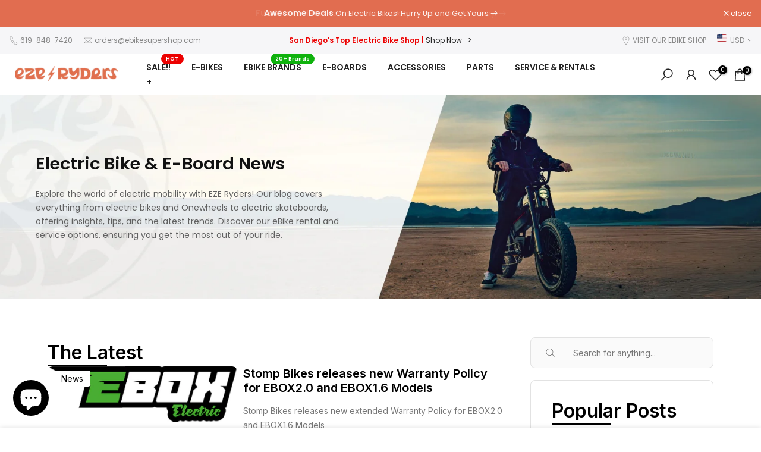

--- FILE ---
content_type: text/html; charset=utf-8
request_url: https://ezeryders.com/products/spring-and-summer-eze-ryders-rental-gift-card?view=a-configs
body_size: 8059
content:

<div id="theme-configs"><section id="shopify-section-template--16905056321730__main-qv" class="shopify-section t4s-section t4s-section-main t4s-section-main-product t4s_tp_flickity t4s-section-admn-fixed"><link href="//ezeryders.com/cdn/shop/t/26/assets/pre_flickityt4s.min.css?v=80452565481494416591722461123" rel="stylesheet" type="text/css" media="all" />
  <link href="//ezeryders.com/cdn/shop/t/26/assets/slider-settings.css?v=46721434436777892401722461123" rel="stylesheet" type="text/css" media="all" />
  <link href="//ezeryders.com/cdn/shop/t/26/assets/main-product.css?v=134637357451055475961722461122" rel="stylesheet" type="text/css" media="all" />
  <link href="//ezeryders.com/cdn/shop/t/26/assets/qv-product.css?v=73053566104164858781722461123" rel="stylesheet" type="text/css" media="all" />
  <style>.t4s-drawer[aria-hidden=false] { z-index: 2000; }</style>
  
  <div class="t4s-container- t4s-product-quick-view t4s-product-media__one_media_size t4s-product-thumb-size__">
    <div data-product-featured='{"id":"7651187523778", "disableSwatch":false, "media": false,"enableHistoryState": false, "formID": "#product-form-7651187523778template--16905056321730__main-qv", "removeSoldout":true, "changeVariantByImg":true, "isNoPick":false,"hasSoldoutUnavailable":false,"enable_zoom_click_mb":null,"main_click":"null","canMediaGroup":false,"isGrouped":false,"available":true, "customBadge":null, "customBadgeHandle":null,"dateStart":1680637914, "compare_at_price":6500,"price":5500, "isPreoder":false, "showFirstMedia":false }' class="t4s-row t4s-row__product is-zoom-type__" data-t4s-zoom-main>
      <div class="t4s-col-md-6 t4s-col-12 t4s-col-item t4s-product__media-wrapper"><div data-product-single-media-group class="t4s-product__one_media t4s-pr">
                  <div data-t4s-gallery data-t4s-thumb-false data-main-media class="t4s-row t4s-g-0 t4s-product__media t4s_ratioadapt t4s_position_8 t4s_cover"><div data-product-single-media-wrapper data-main-slide class="t4s-col-12 t4s-col-item t4s-product__media-item " data-media-id="29546159472834" data-nt-media-id="template--16905056321730__main-qv-29546159472834" data-media-type="image" data-grname="" data-grpvl="">
	<div data-t4s-gallery--open class="t4s_ratio t4s-product__media is-pswp-disable" style="--aspect-ratioapt:1.0050251256281406;--mw-media:1000px">
		<noscript><img src="//ezeryders.com/cdn/shop/products/o.jpg?v=1680813018&amp;width=720" alt="" srcset="//ezeryders.com/cdn/shop/products/o.jpg?v=1680813018&amp;width=288 288w, //ezeryders.com/cdn/shop/products/o.jpg?v=1680813018&amp;width=576 576w" width="720" height="716" loading="lazy" class="t4s-img-noscript" sizes="(min-width: 1500px) 1500px, (min-width: 750px) calc((100vw - 11.5rem) / 2), calc(100vw - 4rem)"></noscript>
	   <img data-master="//ezeryders.com/cdn/shop/products/o.jpg?v=1680813018" class="lazyloadt4s t4s-lz--fadeIn" data-src="//ezeryders.com/cdn/shop/products/o.jpg?v=1680813018&width=1" data-widths="[100,200,400,600,700,800,900,1000,1200,1400,1600]" data-optimumx="2" data-sizes="auto" src="data:image/svg+xml,%3Csvg%20viewBox%3D%220%200%201000%20995%22%20xmlns%3D%22http%3A%2F%2Fwww.w3.org%2F2000%2Fsvg%22%3E%3C%2Fsvg%3E" width="1000" height="995" alt="">
	   <span class="lazyloadt4s-loader"></span>
	</div>
</div></div>
                  <div data-product-single-badge data-sort="sale,new,soldout,preOrder,custom" class="t4s-single-product-badge lazyloadt4s t4s-pa t4s-pe-none t4s-op-0" data-rendert4s="css://ezeryders.com/cdn/shop/t/26/assets/single-pr-badge.css?v=8070179643820959801722461123"></div></div></div>
      <div data-t4s-zoom-info class="t4s-col-md-6 t4s-col-12 t4s-col-item t4s-product__info-wrapper t4s-pr">
        <div id="product-zoom-template--16905056321730__main-qv" class="t4s-product__zoom-wrapper"></div>
        <div id="ProductInfo-template--template--16905056321730__main-qv__main" data-t4s-scroll-me class="t4s-product__info-container t4s-op-0 t4s-current-scrollbar"><h1 class="t4s-product__title" style="--title-family:var(--font-family-1);--title-style:none;--title-size:16px;--title-weight:600;--title-line-height:1;--title-spacing:0px;--title-color:#222222;--title-color-hover:#56cfe1;" ><a href="/products/spring-and-summer-eze-ryders-rental-gift-card">$10 OFF Promo - EZE Ryders Rental - (da)</a></h1><div class="t4s-product__price-review" style="--price-size:22px;--price-weight:400;--price-color:#696969;--price-sale-color:#ec0101;">
<div class="t4s-product-price"data-pr-price data-product-price data-saletype="0" ><del>$65.00</del> <ins>$55.00</ins>
</div><a href="#t4s-tab-reviewtemplate--16905056321730__main-qv" class="t4s-product__review t4s-d-inline-block"><div class="review-widget"><ryviu-widget-total reviews_data="" product_id="7651187523778" handle="spring-and-summer-eze-ryders-rental-gift-card"></ryviu-widget-total></div></a></div><div class="t4s-product__policies t4s-rte" data-product-policies><a href="/policies/shipping-policy">Shipping</a> calculated at checkout.
</div><div class="t4s-product__description t4s-rte" ><p>Go kalles this summer with this vintage navy and white striped v-neck t-shirt from the Nike. Perfect for pairing with denim and white kicks for a stylish kalles vibe.</p></div><div class="t4s-product-form__variants is-no-pick__false  is-remove-soldout-true is-btn-full-width__false is-btn-atc-txt-3 is-btn-ck-txt-3 is--fist-ratio-false" style=" --wishlist-color: #222222;--wishlist-hover-color: #56cfe1;--wishlist-active-color: #e81e1e;--compare-color: #222222;--compare-hover-color: #56cfe1;--compare-active-color: #222222;" >
  <div data-callBackVariant id="t4s-callBackVariantproduct-form-7651187523778template--16905056321730__main-qv"><form method="post" action="/cart/add" id="product-form-7651187523778template--16905056321730__main-qv" accept-charset="UTF-8" class="t4s-form__product has--form__swatch is--main-sticky" enctype="multipart/form-data" data-productid="7651187523778" novalidate="novalidate" data-type="add-to-cart-form" data-disable-swatch="false"><input type="hidden" name="form_type" value="product" /><input type="hidden" name="utf8" value="✓" /><link href="//ezeryders.com/cdn/shop/t/26/assets/swatch.css?v=168733908360015823411722461123" rel="stylesheet" type="text/css" media="all" />
        <select name="id" id="product-select-7651187523778template--16905056321730__main-qv" class="t4s-product__select t4s-d-none"><option value="43107637952706" data-mdid="null" data-incoming="false" data-inventoryQuantity="-2" data-inventoryPolicy="deny" data-nextIncomingDate="" selected="selected">Half Day (4 Hours)</option><option value="43107637985474" data-mdid="null" data-incoming="false" data-inventoryQuantity="0" data-inventoryPolicy="deny" data-nextIncomingDate="">Full Day (24 Hours)</option></select>

        <div class="t4s-swatch t4s-color-mode__color is-sw-cl__round t4s-color-size__medium t4s-selector-mode__circle"><div data-swatch-option data-id="0" class="t4s-swatch__option is-t4s-name__denominations">
                <h4 class="t4s-swatch__title"><span>Denominations: <span data-current-value class="t4s-dib t4s-swatch__current">Half Day (4 Hours)</span></span></h4>
                <div class="t4s-swatch__list"><div data-swatch-item class="t4s-swatch__item is--selected" data-value="Half Day (4 Hours)">Half Day (4 Hours)</div><div data-swatch-item class="t4s-swatch__item" data-value="Full Day (24 Hours)">Full Day (24 Hours)</div></div>
              </div></div><link href="//ezeryders.com/cdn/shop/t/26/assets/button-style.css?v=14170491694111950561722461121" rel="stylesheet" type="text/css" media="all" />
      <link href="//ezeryders.com/cdn/shop/t/26/assets/custom-effect.css?v=68323854132956845141722461121" rel="stylesheet" media="print" onload="this.media='all'"><div class="t4s-d-flex t4s-flex-wrap">

<div class="customer"><script src="//ezeryders.com/cdn/shop/t/26/assets/recipient-form.js?v=36216430339159791722461123" defer="defer"></script>
  <recipient-form class="recipient-form" data-section-id="template--16905056321730__main-qv" data-product-variant-id="43107637952706">
    <input id="Recipient-checkbox-template--16905056321730__main-qv" type="checkbox" name="properties[__shopify_send_gift_card_to_recipient]" disabled>
    <label class="recipient-checkbox" for="Recipient-checkbox-template--16905056321730__main-qv">
      <svg width="16" height="16" viewBox="0 0 16 16" aria-hidden="true" focusable="false">
        <rect width="16" height="16" stroke="currentColor" fill="none" stroke-width="1"></rect>
      </svg>
      <svg aria-hidden="true" class="icon icon-checkmark" width="11" height="7" viewBox="0 0 11 7" fill="none" xmlns="http://www.w3.org/2000/svg">
        <path d="M1.5 3.5L2.83333 4.75L4.16667 6L9.5 1" stroke="currentColor" stroke-width="1.75" stroke-linecap="round" stroke-linejoin="round" />
      </svg>
      <span>I want to send this as a gift</span>
    </label>
    <p id="Recipient-fields-live-region-template--16905056321730__main-qv" class="visually-hidden" role="status"></p>
    <div class="recipient-fields">
      <hr>
      <div class="recipient-fields__field">
        <div class="field">
          <input class="field__input" id="Recipient-email-template--16905056321730__main-qv" type="email" placeholder="Email" name="properties[Recipient email]" value="" >
          <label class="field__label" for="Recipient-email-template--16905056321730__main-qv">
            <span class="recipient-email-label required">Recipient email</span>
            <span class="recipient-email-label optional">Recipient email (optional)</span>
          </label>
        </div>
        
      </div>

      <div class="recipient-fields__field">
        <div class="field">
          <input class="field__input" autocomplete="name" type="text" id="Recipient-name-template--16905056321730__main-qv" name="properties[Recipient name]" placeholder="Name" value="" >
          <label class="field__label" for="Recipient-name-template--16905056321730__main-qv">Recipient name (optional)</label>
        </div>
      </div>

      <div class="recipient-fields__field"><div class="field">
          <textarea rows="10" id="Recipient-message-template--16905056321730__main-qv" class="text-area field__input" name="properties[Message]" maxlength="200" placeholder="Message" aria-label="Message (optional) 200 characters max"
          ></textarea>
          <label class="form__label field__label" for="Recipient-message-template--16905056321730__main-qv">
            Message (optional)
          </label>
        </div>

        <label class="form__label recipient-form-field-label recipient-form-field-label--space-between">
          <span>200 characters max</span>
        </label>
      </div>

      <div class="recipient-fields__field">
        <div class="field">
          <input class="field__input text-body" autocomplete="send_on" type="date" id="Recipient-send-on-template--16905056321730__main-qv" name="properties[Send on]" placeholder="YYYY-MM-DD" pattern="\d{4}-\d{2}-\d{2}" value="" >
          <label class="form__label field__label" for="Recipient-send-on-template--16905056321730__main-qv">
            Send on (optional)
          </label>
        </div>
      </div>
    </div>
    <input type="hidden" name="properties[__shopify_send_gift_card_to_recipient]" value="if_present" id="Recipient-control-template--16905056321730__main-qv">
    <input type="hidden" name="properties[__shopify_offset]" value="" id="Recipient-timezone-offset-template--16905056321730__main-qv" disabled>
  </recipient-form>
</div>
<style>
.customer {
  width: 100%;
}
.hidden {
  display: none!important;
}
.field {
  position: relative;
  width: 100%;
  display: flex;
}
.field__input {
  width: 100%;
  padding-top: 13px;
  padding-bottom: 6px;
  color: #000;
}
.field__input::placeholder,
.customer .field input::placeholder {
  opacity: 0;
}
.field__label,
.customer .field label {
  --inputs-border-width: 1px;
  --duration-short: .1s;
  font-size: 14px;
  left: calc(var(--inputs-border-width) + 15px);
  top: calc(10px + var(--inputs-border-width));
  margin-bottom: 0;
  pointer-events: none;
  position: absolute;
  transition: top var(--duration-short) ease,font-size var(--duration-short) ease;
  letter-spacing: 1px;
  line-height: 1.5;
}
.field__input:focus~.field__label,
.field__input:not(:placeholder-shown)~.field__label,
.field__input:-webkit-autofill~.field__label,
.customer .field input:focus~label > *,
.customer .field input:not(:placeholder-shown)~label > *,
.customer .field input:-webkit-autofill~label > * {
  font-size: 10px;
  top: calc(var(--inputs-border-width) + 2px);
  left: calc(var(--inputs-border-width) + 15px);
  letter-spacing: .04px;
}
/* Recipient form */
.recipient-form {
  /* (2.88[line-height] - 16px) / 2 */
  --recipient-checkbox-margin-top: 6.4px;

  display: block;
  position: relative;
  margin-bottom: 25px;
}

.recipient-form-field-label {
  margin: 6px 0;
}

.recipient-form-field-label--space-between {
  display: flex;
  justify-content: space-between;
  font-size: 14px;
}

.recipient-checkbox {
  flex-grow: 1;
  font-size: 14px;
  display: flex;
  word-break: break-word;
  align-items: flex-start;
  max-width: inherit;
  position: relative;
  cursor: pointer;
}

.no-js .recipient-checkbox {
  display: none;
}

.recipient-form > input[type='checkbox'] {
  position: absolute;
  width: 16px;
  height: 16px;
  margin: var(--recipient-checkbox-margin-top) 0;
  top: 0;
  left: 0;
  z-index: -1;
  appearance: none;
  -webkit-appearance: none;
  border: none;
}

.recipient-fields__field {
  margin: 0 0 20px 0;
}

.recipient-fields .field__label {
  white-space: nowrap;
  text-overflow: ellipsis;
  max-width: calc(100% - 35px);
  overflow: hidden;
}

.recipient-checkbox > svg {
  margin-top: 3px;
  margin-right: 12px;
  flex-shrink: 0;
}

.recipient-form .icon-checkmark {
  visibility: hidden;
  position: absolute;
  left: 2.8px;
  z-index: 5;
  top: 4px;
}

.recipient-form > input[type='checkbox']:checked + label .icon-checkmark {
  visibility: visible;
}

.js .recipient-fields {
  display: none;
}

.recipient-fields hr {
  margin: 16px auto;
  max-width: none;
}

.recipient-form > input[type='checkbox']:checked ~ .recipient-fields {
  display: block;
  animation: animateMenuOpen var(--duration-default) ease;
}
.recipient-form > input[type='checkbox']:not(:checked, :disabled) ~ .recipient-fields,
.recipient-email-label {
  display: none;
}

.js .recipient-email-label.required,
.no-js .recipient-email-label.optional {
  display: inline;
  font-size: 14px;
  margin: 0;
}

.recipient-form ul {
  line-height: calc(1 + 0.6 / var(--font-body-scale));
  padding-left: 44px;
  text-align: left;
}

.recipient-form ul a {
  display: inline;
}

.recipient-form .error-message::first-letter {
  text-transform: capitalize;
}

@media screen and (forced-colors: active) {
  .recipient-fields > hr {
    border-top: 1px solid rgb(var(--color-background));
  }

  .recipient-checkbox > svg {
    background-color: inherit;
    border: 1px solid rgb(var(--color-background));
  }

  .recipient-form > input[type='checkbox']:checked + label .icon-checkmark {
    border: none;
  }
}
</style></div><div class="t4s-product-form__buttons" style="--pr-btn-round:40px;"> 
        <div class="t4s-d-flex t4s-flex-wrap"><div data-quantity-wrapper class="t4s-quantity-wrapper t4s-product-form__qty"> 
                <button data-quantity-selector data-decrease-qty type="button" class="t4s-quantity-selector is--minus"><svg focusable="false" class="icon icon--minus" viewBox="0 0 10 2" role="presentation"><path d="M10 0v2H0V0z" fill="currentColor"></path></svg></button>
                <input data-quantity-value type="number" class="t4s-quantity-input" step="1" min="1" max="9999" name="quantity" value="1" size="4" pattern="[0-9]*" inputmode="numeric">
                <button data-quantity-selector data-increase-qty type="button" class="t4s-quantity-selector is--plus"><svg focusable="false" class="icon icon--plus" viewBox="0 0 10 10" role="presentation"><path d="M6 4h4v2H6v4H4V6H0V4h4V0h2v4z" fill="currentColor" fill-rule="evenodd"></path></svg></button>
              </div><!-- render t4s_wis_cp.liquid --><a href="/products/spring-and-summer-eze-ryders-rental-gift-card" data-tooltip="top" data-id="7651187523778" rel="nofollow" class="t4s-product-form__btn t4s-pr-wishlist" data-action-wishlist><span class="t4s-svg-pr-icon"><svg viewBox="0 0 24 24"><use xlink:href="#t4s-icon-wis"></use></svg></span><span class="t4s-text-pr">Add to Wishlist</span></a><a href="/products/spring-and-summer-eze-ryders-rental-gift-card" data-tooltip="top" data-id="7651187523778" data-handle="spring-and-summer-eze-ryders-rental-gift-card" rel="nofollow" class="t4s-product-form__btn t4s-pr-compare" data-action-compare><span class="t4s-svg-pr-icon"><svg class="t4s-svg-cp" viewBox="0 0 24 24"><use xlink:href="#t4s-icon-cp"></use></svg></span><span class="t4s-text-pr">Compare</span></a><button data-animation-atc='{ "ani":"t4s-ani-tada","time":6000 }' type="submit" name="add" data-atc-form class="t4s-product-form__submit t4s-btn t4s-btn-base t4s-btn-style-default t4s-btn-color-primary t4s-w-100 t4s-justify-content-center  t4s-btn-effect-sweep-to-bottom t4s-btn-loading__svg"><span class="t4s-btn-atc_text">Add to cart</span>
              <span class="t4s-loading__spinner" hidden>
                <svg width="16" height="16" hidden class="t4s-svg-spinner" focusable="false" role="presentation" viewBox="0 0 66 66" xmlns="http://www.w3.org/2000/svg"><circle class="t4s-path" fill="none" stroke-width="6" cx="33" cy="33" r="30"></circle></svg>
              </span>
            </button></div><button data-class="t4s-mfp-btn-close-inline" data-id="t4s-pr-popup__notify-stock" data-storageid="notify-stock43107637952706" data-mfp-src data-open-mfp-ajax class="t4s-pr__notify-stock" type="button" data-notify-stock-btn data-variant-id="43107637952706" data-root-url="/" style="display: none">Notify Me When Available</button></div><input type="hidden" name="product-id" value="7651187523778" /><input type="hidden" name="section-id" value="template--16905056321730__main-qv" /></form><script type="application/json" class="pr_variants_json">[{"id":43107637952706,"title":"Half Day (4 Hours)","option1":"Half Day (4 Hours)","option2":null,"option3":null,"sku":"","requires_shipping":false,"taxable":false,"featured_image":null,"available":true,"name":"$10 OFF Promo - EZE Ryders Rental - (da) - Half Day (4 Hours)","public_title":"Half Day (4 Hours)","options":["Half Day (4 Hours)"],"price":5500,"weight":0,"compare_at_price":6500,"inventory_management":null,"barcode":"","requires_selling_plan":false,"selling_plan_allocations":[]},{"id":43107637985474,"title":"Full Day (24 Hours)","option1":"Full Day (24 Hours)","option2":null,"option3":null,"sku":"","requires_shipping":false,"taxable":false,"featured_image":null,"available":true,"name":"$10 OFF Promo - EZE Ryders Rental - (da) - Full Day (24 Hours)","public_title":"Full Day (24 Hours)","options":["Full Day (24 Hours)"],"price":7500,"weight":0,"compare_at_price":8500,"inventory_management":null,"barcode":"","requires_selling_plan":false,"selling_plan_allocations":[]}]</script>
      <script type="application/json" class="pr_options_json">[{"name":"Denominations","position":1,"values":["Half Day (4 Hours)","Full Day (24 Hours)"]}]</script><link href="//ezeryders.com/cdn/shop/t/26/assets/ani-atc.min.css?v=133055140748028101731722461121" rel="stylesheet" media="print" onload="this.media='all'"></div>
</div><div class="t4s-extra-link" ><a class="t4s-ch" data-no-instant rel="nofollow" href="/products/spring-and-summer-eze-ryders-rental-gift-card" data-class="t4s-mfp-btn-close-inline" data-id="t4s-pr-popup__contact" data-storageid="contact_product7651187523778" data-open-mfp-ajax data-style="max-width:570px" data-mfp-src="/products/spring-and-summer-eze-ryders-rental-gift-card/?section_id=ajax_popup" data-phone='true'>Ask a Question</a></div><div class="t4s-product_meta" ><div class="t4s-option-wrapper">Denominations: <span class="t4s-productMeta__value t4s-option-value t4s-csecondary t4s-dib">Half Day (4 Hours), Full Day (24 Hours)</span></div><div class="t4s-sku-wrapper t4s-dn" data-product-sku>SKU: <span class="t4s-productMeta__value t4s-sku-value t4s-csecondary" data-product__sku-number></span></div><div data-product-available class="t4s-available-wrapper">Availability: <span class="t4s-productMeta__value t4s-available-value">
                    <span data-available-status class="t4s-available-status t4s-csecondary t4s-dib ">
                      <span data-instock-status class="">In Stock</span>
                      <span data-preorder-status class="t4s-dn">Pre order</span>
                    </span>
                    <span data-soldout-status class="t4s-soldout-status t4s-csecondary t4s-dib t4s-dn">Out of stock</span>
                    </span></div></div><div class="t4s-product_social-share t4s-text-start" ><link href="//ezeryders.com/cdn/shop/t/26/assets/icon-social.css?v=92386074729244038331722461122" rel="stylesheet" type="text/css" media="all" />
                  <div class="t4s-product__social t4s-socials-block t4s-setts-color-true social-main-qv-6" style="--cl:#222222;--bg-cl:#56cfe1;--mgb: px;--mgb-mb: px; --bd-radius:0px;"><div class="t4s-socials t4s-socials-style-1 t4s-socials-size-extra_small t4s-setts-color-true t4s-row t4s-gx-md-20 t4s-gy-md-5 t4s-gx-6 t4s-gy-2"><div class="t4s-col-item t4s-col-auto">
     <a title='Share on Facebook' data-no-instant rel="noopener noreferrer nofollow" href="https://www.facebook.com/sharer/sharer.php?u=https://ezeryders.com/products/spring-and-summer-eze-ryders-rental-gift-card" target="_blank" class="facebook" data-tooltip="top"><svg class=" t4s-icon-facebook" role="presentation" viewBox="0 0 320 512"><path d="M279.14 288l14.22-92.66h-88.91v-60.13c0-25.35 12.42-50.06 52.24-50.06h40.42V6.26S260.43 0 225.36 0c-73.22 0-121.08 44.38-121.08 124.72v70.62H22.89V288h81.39v224h100.17V288z"/></svg></a>
    </div><div class="t4s-col-item t4s-col-auto">
        <a title='Share on Twitter' data-no-instant rel="noopener noreferrer nofollow" href="http://twitter.com/share?text=$10%20OFF%20Promo%20-%20EZE%20Ryders%20Rental%20-%20(da)&amp;url=https://ezeryders.com/products/spring-and-summer-eze-ryders-rental-gift-card" target="_blank" class="twitter" data-tooltip="top"><svg class=" t4s-icon-twitter" role="presentation" viewBox="0 0 512 512"><path d="M389.2 48h70.6L305.6 224.2 487 464H345L233.7 318.6 106.5 464H35.8L200.7 275.5 26.8 48H172.4L272.9 180.9 389.2 48zM364.4 421.8h39.1L151.1 88h-42L364.4 421.8z"/></svg></a>
      </div><div class="t4s-col-item t4s-col-auto">
          <a title='Share on Pinterest' data-no-instant rel="noopener noreferrer nofollow" href="http://pinterest.com/pin/create/button/?url=https://ezeryders.com/products/spring-and-summer-eze-ryders-rental-gift-card&amp;media=http://ezeryders.com/cdn/shop/products/o.jpg?crop=center&height=1024&v=1680813018&width=1024&amp;description=$10%20OFF%20Promo%20-%20EZE%20Ryders%20Rental%20-%20(da)" target="_blank" class="pinterest" data-tooltip="top"><svg class=" t4s-icon-pinterest" role="presentation" viewBox="0 0 384 512"><path d="M204 6.5C101.4 6.5 0 74.9 0 185.6 0 256 39.6 296 63.6 296c9.9 0 15.6-27.6 15.6-35.4 0-9.3-23.7-29.1-23.7-67.8 0-80.4 61.2-137.4 140.4-137.4 68.1 0 118.5 38.7 118.5 109.8 0 53.1-21.3 152.7-90.3 152.7-24.9 0-46.2-18-46.2-43.8 0-37.8 26.4-74.4 26.4-113.4 0-66.2-93.9-54.2-93.9 25.8 0 16.8 2.1 35.4 9.6 50.7-13.8 59.4-42 147.9-42 209.1 0 18.9 2.7 37.5 4.5 56.4 3.4 3.8 1.7 3.4 6.9 1.5 50.4-69 48.6-82.5 71.4-172.8 12.3 23.4 44.1 36 69.3 36 106.2 0 153.9-103.5 153.9-196.8C384 71.3 298.2 6.5 204 6.5z"/></svg></a>
        </div><div class="t4s-col-item t4s-col-auto">
          <a title='Share on Tumblr' data-no-instant rel="noopener noreferrer nofollow" data-content="http://ezeryders.com/cdn/shop/products/o.jpg?crop=center&height=1024&v=1680813018&width=1024" href="//tumblr.com/widgets/share/tool?canonicalUrl=https://ezeryders.com/products/spring-and-summer-eze-ryders-rental-gift-card" target="_blank" class="tumblr" data-tooltip="top"><svg class=" t4s-icon-tumblr" role="presentation" viewBox="0 0 32 32"><path d="M6.593 13.105h3.323v11.256q0 2.037.456 3.35.509 1.206 1.581 2.144 1.045.965 2.76 1.581 1.635.563 3.725.563 1.822 0 3.404-.402 1.367-.268 3.564-1.313v-5.038q-2.224 1.528-4.61 1.528-1.179 0-2.358-.616-.697-.456-1.045-1.26-.268-.884-.268-3.564v-8.228h7.236V8.068h-7.236V.001h-4.342q-.214 2.278-1.045 4.047-.831 1.715-2.09 2.734-1.313 1.233-3.055 1.769v4.556z"></path></svg></a>
        </div><div class="t4s-col-item t4s-col-auto">
          <a title='Share on Telegram' data-no-instant rel="nofollow" target="_blank" class="telegram" href="https://telegram.me/share/url?url=https://ezeryders.com/products/spring-and-summer-eze-ryders-rental-gift-card" data-tooltip="top"><svg class=" t4s-icon-telegram" role="presentation" viewBox="0 0 496 512"><path d="M248,8C111.033,8,0,119.033,0,256S111.033,504,248,504,496,392.967,496,256,384.967,8,248,8ZM362.952,176.66c-3.732,39.215-19.881,134.378-28.1,178.3-3.476,18.584-10.322,24.816-16.948,25.425-14.4,1.326-25.338-9.517-39.287-18.661-21.827-14.308-34.158-23.215-55.346-37.177-24.485-16.135-8.612-25,5.342-39.5,3.652-3.793,67.107-61.51,68.335-66.746.153-.655.3-3.1-1.154-4.384s-3.59-.849-5.135-.5q-3.283.746-104.608,69.142-14.845,10.194-26.894,9.934c-8.855-.191-25.888-5.006-38.551-9.123-15.531-5.048-27.875-7.717-26.8-16.291q.84-6.7,18.45-13.7,108.446-47.248,144.628-62.3c68.872-28.647,83.183-33.623,92.511-33.789,2.052-.034,6.639.474,9.61,2.885a10.452,10.452,0,0,1,3.53,6.716A43.765,43.765,0,0,1,362.952,176.66Z"/></svg></a>
        </div><div class="t4s-col-item t4s-col-auto">
          <a title='Share on Email' data-no-instant rel="noopener noreferrer nofollow" href="mailto:?subject=$10%20OFF%20Promo%20-%20EZE%20Ryders%20Rental%20-%20(da)&amp;body=https://ezeryders.com/products/spring-and-summer-eze-ryders-rental-gift-card" target="_blank" class="email" data-tooltip="top"><svg class=" t4s-icon-mail" role="presentation" viewBox="0 0 512 512"><path d="M464 64C490.5 64 512 85.49 512 112C512 127.1 504.9 141.3 492.8 150.4L275.2 313.6C263.8 322.1 248.2 322.1 236.8 313.6L19.2 150.4C7.113 141.3 0 127.1 0 112C0 85.49 21.49 64 48 64H464zM217.6 339.2C240.4 356.3 271.6 356.3 294.4 339.2L512 176V384C512 419.3 483.3 448 448 448H64C28.65 448 0 419.3 0 384V176L217.6 339.2z"/></svg></a>
        </div></div>

</div></div></div>
      </div>
    </div> 
  </div></section><section id="shopify-section-template--16905056321730__main-qs" class="shopify-section t4s-section t4s-section-main t4s-section-main-product t4s-section-admn-fixed"><link href="//ezeryders.com/cdn/shop/t/26/assets/qs-product.css?v=28443009901869432391722461123" rel="stylesheet" type="text/css" media="all" />

<div class="t4s-product-quick-shop" data-product-featured='{"id":"7651187523778", "isQuickShopForm": true, "disableSwatch":false, "media": false,"enableHistoryState": false, "formID": "#product-form-7651187523778template--16905056321730__main-qs", "removeSoldout":true, "changeVariantByImg":true, "isNoPick":false,"hasSoldoutUnavailable":false,"enable_zoom_click_mb":false,"main_click":"none","canMediaGroup":false,"isGrouped":false,"hasIsotope":false,"available":true, "customBadge":null, "customBadgeHandle":null,"dateStart":1680637914, "compare_at_price":6500,"price":5500, "isPreoder":false }'>
    <div class="t4s-product-qs-inner"><h1 class="t4s-product-qs__title" style="--title-family:var(--font-family-1);--title-style:none;--title-size:16px;--title-weight:600;--title-line-height:1;--title-spacing:0px;--title-color:#222222;--title-color-hover:#56cfe1;" ><a href="/products/spring-and-summer-eze-ryders-rental-gift-card">$10 OFF Promo - EZE Ryders Rental - (da)</a></h1><div class="t4s-product-qs__price" style="--price-size:22px;--price-weight:400;--price-color:#696969;--price-sale-color:#ec0101;">
<div class="t4s-product-price"data-pr-price data-product-price data-saletype="2" ><del>$65.00</del> <ins>$55.00</ins>
 <span class="t4s-badge-price">SAVE $10.00</span>
</div></div><div class="t4s-product-form__variants is-no-pick__false is-payment-btn-true t4s-payment-button t4s-btn-color-dark  is-remove-soldout-true is-btn-full-width__ is-btn-atc-txt-3 is-btn-ck-txt-3 is--fist-ratio-false" style=" --wishlist-color: #222222;--wishlist-hover-color: #56cfe1;--wishlist-active-color: #e81e1e;--compare-color: #222222;--compare-hover-color: #56cfe1;--compare-active-color: #222222;" >
  <div data-callBackVariant id="t4s-callBackVariantproduct-form-7651187523778template--16905056321730__main-qs"><form method="post" action="/cart/add" id="product-form-7651187523778template--16905056321730__main-qs" accept-charset="UTF-8" class="t4s-form__product has--form__swatch is--main-sticky" enctype="multipart/form-data" data-productid="7651187523778" novalidate="novalidate" data-type="add-to-cart-form" data-disable-swatch="false"><input type="hidden" name="form_type" value="product" /><input type="hidden" name="utf8" value="✓" /><link href="//ezeryders.com/cdn/shop/t/26/assets/swatch.css?v=168733908360015823411722461123" rel="stylesheet" type="text/css" media="all" />
        <select name="id" id="product-select-7651187523778template--16905056321730__main-qs" class="t4s-product__select t4s-d-none"><option value="43107637952706" data-mdid="null" data-incoming="false" data-inventoryQuantity="-2" data-inventoryPolicy="deny" data-nextIncomingDate="" selected="selected">Half Day (4 Hours)</option><option value="43107637985474" data-mdid="null" data-incoming="false" data-inventoryQuantity="0" data-inventoryPolicy="deny" data-nextIncomingDate="">Full Day (24 Hours)</option></select>

        <div class="t4s-swatch t4s-color-mode__variant_image t4s-color-size__large t4s-selector-mode__block"><div data-swatch-option data-id="0" class="t4s-swatch__option is-t4s-name__denominations">
                <h4 class="t4s-swatch__title"><span>Denominations: <span data-current-value class="t4s-dib t4s-swatch__current">Half Day (4 Hours)</span></span></h4>
                <div class="t4s-swatch__list"><div data-swatch-item class="t4s-swatch__item is--selected" data-value="Half Day (4 Hours)">Half Day (4 Hours)</div><div data-swatch-item class="t4s-swatch__item" data-value="Full Day (24 Hours)">Full Day (24 Hours)</div></div>
              </div></div><link href="//ezeryders.com/cdn/shop/t/26/assets/button-style.css?v=14170491694111950561722461121" rel="stylesheet" type="text/css" media="all" />
      <link href="//ezeryders.com/cdn/shop/t/26/assets/custom-effect.css?v=68323854132956845141722461121" rel="stylesheet" media="print" onload="this.media='all'"><div class="t4s-product-form__buttons" style="--pr-btn-round:40px;"> 
        <div class="t4s-d-flex t4s-flex-wrap"><div data-quantity-wrapper class="t4s-quantity-wrapper t4s-product-form__qty"> 
                <button data-quantity-selector data-decrease-qty type="button" class="t4s-quantity-selector is--minus"><svg focusable="false" class="icon icon--minus" viewBox="0 0 10 2" role="presentation"><path d="M10 0v2H0V0z" fill="currentColor"></path></svg></button>
                <input data-quantity-value type="number" class="t4s-quantity-input" step="1" min="1" max="9999" name="quantity" value="1" size="4" pattern="[0-9]*" inputmode="numeric">
                <button data-quantity-selector data-increase-qty type="button" class="t4s-quantity-selector is--plus"><svg focusable="false" class="icon icon--plus" viewBox="0 0 10 10" role="presentation"><path d="M6 4h4v2H6v4H4V6H0V4h4V0h2v4z" fill="currentColor" fill-rule="evenodd"></path></svg></button>
              </div><!-- render t4s_wis_cp.liquid --><a href="/products/spring-and-summer-eze-ryders-rental-gift-card" data-tooltip="top" data-id="7651187523778" rel="nofollow" class="t4s-product-form__btn t4s-pr-wishlist" data-action-wishlist><span class="t4s-svg-pr-icon"><svg viewBox="0 0 24 24"><use xlink:href="#t4s-icon-wis"></use></svg></span><span class="t4s-text-pr">Add to Wishlist</span></a><a href="/products/spring-and-summer-eze-ryders-rental-gift-card" data-tooltip="top" data-id="7651187523778" data-handle="spring-and-summer-eze-ryders-rental-gift-card" rel="nofollow" class="t4s-product-form__btn t4s-pr-compare" data-action-compare><span class="t4s-svg-pr-icon"><svg class="t4s-svg-cp" viewBox="0 0 24 24"><use xlink:href="#t4s-icon-cp"></use></svg></span><span class="t4s-text-pr">Compare</span></a><button data-animation-atc='{ "ani":"t4s-ani-shake","time":3000 }' type="submit" name="add" data-atc-form class="t4s-product-form__submit t4s-btn t4s-btn-base t4s-btn-style-default t4s-btn-color-primary t4s-w-100 t4s-justify-content-center  t4s-btn-effect-sweep-to-top t4s-btn-loading__svg"><span class="t4s-btn-atc_text">Add to cart</span>
              <span class="t4s-loading__spinner" hidden>
                <svg width="16" height="16" hidden class="t4s-svg-spinner" focusable="false" role="presentation" viewBox="0 0 66 66" xmlns="http://www.w3.org/2000/svg"><circle class="t4s-path" fill="none" stroke-width="6" cx="33" cy="33" r="30"></circle></svg>
              </span>
            </button></div><div data-shopify="payment-button" class="shopify-payment-button"> <shopify-accelerated-checkout recommended="{&quot;supports_subs&quot;:true,&quot;supports_def_opts&quot;:false,&quot;name&quot;:&quot;shop_pay&quot;,&quot;wallet_params&quot;:{&quot;shopId&quot;:51837141186,&quot;merchantName&quot;:&quot;EZE Ryders - OB EBikes&quot;,&quot;personalized&quot;:true}}" fallback="{&quot;supports_subs&quot;:true,&quot;supports_def_opts&quot;:true,&quot;name&quot;:&quot;buy_it_now&quot;,&quot;wallet_params&quot;:{}}" access-token="34cd40f5c75ee530354dfc39d1f06767" buyer-country="US" buyer-locale="en" buyer-currency="USD" variant-params="[{&quot;id&quot;:43107637952706,&quot;requiresShipping&quot;:false},{&quot;id&quot;:43107637985474,&quot;requiresShipping&quot;:false}]" shop-id="51837141186" enabled-flags="[&quot;d6d12da0&quot;,&quot;ae0f5bf6&quot;]" > <div class="shopify-payment-button__button" role="button" disabled aria-hidden="true" style="background-color: transparent; border: none"> <div class="shopify-payment-button__skeleton">&nbsp;</div> </div> <div class="shopify-payment-button__more-options shopify-payment-button__skeleton" role="button" disabled aria-hidden="true">&nbsp;</div> </shopify-accelerated-checkout> <small id="shopify-buyer-consent" class="hidden" aria-hidden="true" data-consent-type="subscription"> This item is a recurring or deferred purchase. By continuing, I agree to the <span id="shopify-subscription-policy-button">cancellation policy</span> and authorize you to charge my payment method at the prices, frequency and dates listed on this page until my order is fulfilled or I cancel, if permitted. </small> </div><button data-class="t4s-mfp-btn-close-inline" data-id="t4s-pr-popup__notify-stock" data-storageid="notify-stock43107637952706" data-mfp-src data-open-mfp-ajax class="t4s-pr__notify-stock" type="button" data-notify-stock-btn data-variant-id="43107637952706" data-root-url="/" style="display: none">Notify Me When Available</button></div><input type="hidden" name="product-id" value="7651187523778" /><input type="hidden" name="section-id" value="template--16905056321730__main-qs" /></form><script type="application/json" class="pr_variants_json">[{"id":43107637952706,"title":"Half Day (4 Hours)","option1":"Half Day (4 Hours)","option2":null,"option3":null,"sku":"","requires_shipping":false,"taxable":false,"featured_image":null,"available":true,"name":"$10 OFF Promo - EZE Ryders Rental - (da) - Half Day (4 Hours)","public_title":"Half Day (4 Hours)","options":["Half Day (4 Hours)"],"price":5500,"weight":0,"compare_at_price":6500,"inventory_management":null,"barcode":"","requires_selling_plan":false,"selling_plan_allocations":[]},{"id":43107637985474,"title":"Full Day (24 Hours)","option1":"Full Day (24 Hours)","option2":null,"option3":null,"sku":"","requires_shipping":false,"taxable":false,"featured_image":null,"available":true,"name":"$10 OFF Promo - EZE Ryders Rental - (da) - Full Day (24 Hours)","public_title":"Full Day (24 Hours)","options":["Full Day (24 Hours)"],"price":7500,"weight":0,"compare_at_price":8500,"inventory_management":null,"barcode":"","requires_selling_plan":false,"selling_plan_allocations":[]}]</script>
      <script type="application/json" class="pr_options_json">[{"name":"Denominations","position":1,"values":["Half Day (4 Hours)","Full Day (24 Hours)"]}]</script><link href="//ezeryders.com/cdn/shop/t/26/assets/ani-atc.min.css?v=133055140748028101731722461121" rel="stylesheet" media="print" onload="this.media='all'"></div>
</div></div>
</div></section></div>


--- FILE ---
content_type: text/html; charset=utf-8
request_url: https://ezeryders.com/?section_id=search-hidden
body_size: 2529
content:
<div id="shopify-section-search-hidden" class="shopify-section"><div class="t4s-drawer__header">
    <span class="is--login" aria-hidden="false">Search Our Site</span>
    <button class="t4s-drawer__close" data-drawer-close aria-label="Close Search"><svg class="t4s-iconsvg-close" role="presentation" viewBox="0 0 16 14"><path d="M15 0L1 14m14 0L1 0" stroke="currentColor" fill="none" fill-rule="evenodd"></path></svg></button>
  </div>
  <form data-frm-search action="/search" method="get" class="t4s-mini-search__frm t4s-pr" role="search"><div data-cat-search class="t4s-mini-search__cat">
        <select data-name="product_type">
          <option value="*">All Categories</option><option value="Accessories">Accessories</option><option value="Accessory">Accessory</option><option value="Adapter Plate">Adapter Plate</option><option value="Apparel">Apparel</option><option value="Armour">Armour</option><option value="Baja Designs Apparel">Baja Designs Apparel</option><option value="batteries">batteries</option><option value="Batteries & Chargers">Batteries & Chargers</option><option value="Battery Tray">Battery Tray</option><option value="Beach Cruiser eBike">Beach Cruiser eBike</option><option value="Bearings">Bearings</option><option value="Bicycle Baskets">Bicycle Baskets</option><option value="Bicycle Locks">Bicycle Locks</option><option value="Bicycles">Bicycles</option><option value="Bicycles Panniers">Bicycles Panniers</option><option value="Bike">Bike</option><option value="Bike Basket">Bike Basket</option><option value="bike rack">bike rack</option><option value="Bike Seat">Bike Seat</option><option value="Blaupunkt">Blaupunkt</option><option value="Bracket">Bracket</option><option value="Brake Accessories">Brake Accessories</option><option value="Brake Assembly">Brake Assembly</option><option value="Brake Caliper">Brake Caliper</option><option value="Brake Kit">Brake Kit</option><option value="Brake Light">Brake Light</option><option value="Brake Line">Brake Line</option><option value="Brake Pads">Brake Pads</option><option value="Brake Rotor">Brake Rotor</option><option value="Bushing Kit">Bushing Kit</option><option value="Cafe Racer eBike">Cafe Racer eBike</option><option value="Caliper Bracket">Caliper Bracket</option><option value="cargo">cargo</option><option value="Cargo Bike">Cargo Bike</option><option value="Cargo Bike Bag">Cargo Bike Bag</option><option value="Cargo eBike">Cargo eBike</option><option value="Carriers">Carriers</option><option value="charger">charger</option><option value="City Bike">City Bike</option><option value="Conversion Kit">Conversion Kit</option><option value="Cruiser">Cruiser</option><option value="Cruiser eBike">Cruiser eBike</option><option value="Custom eBike">Custom eBike</option><option value="Default">Default</option><option value="Drivetrain">Drivetrain</option><option value="Drivetrain & Brakes">Drivetrain & Brakes</option><option value="Ebike">Ebike</option><option value="eBike Assembly">eBike Assembly</option><option value="ebike cover">ebike cover</option><option value="eBikes">eBikes</option><option value="electric bikes">electric bikes</option><option value="Electric Dirt Bike">Electric Dirt Bike</option><option value="Electric Mountain eBike">Electric Mountain eBike</option><option value="Electric Pit Bike">Electric Pit Bike</option><option value="Electric Tricycle">Electric Tricycle</option><option value="eMOTO">eMOTO</option><option value="Eride Wheel & Tire Set">Eride Wheel & Tire Set</option><option value="EUC">EUC</option><option value="Fat Tire eBike">Fat Tire eBike</option><option value="Folding Bike">Folding Bike</option><option value="Folding eBike">Folding eBike</option><option value="Foot & Hand Controls">Foot & Hand Controls</option><option value="Foot Brake">Foot Brake</option><option value="Frame">Frame</option><option value="Frame & Swingarm">Frame & Swingarm</option><option value="Frame Bag">Frame Bag</option><option value="Gift Cards">Gift Cards</option><option value="Gloves">Gloves</option><option value="Head Tube Bushing">Head Tube Bushing</option><option value="Headlight Kits">Headlight Kits</option><option value="Helmet">Helmet</option><option value="Helmets">Helmets</option><option value="Helmets,">Helmets,</option><option value="Infrared Lights">Infrared Lights</option><option value="Kids eBike">Kids eBike</option><option value="Lights">Lights</option><option value="Lights & Electrical">Lights & Electrical</option><option value="Master Cylinders">Master Cylinders</option><option value="mik">mik</option><option value="Mini eBike">Mini eBike</option><option value="mirror">mirror</option><option value="Moto Bike">Moto Bike</option><option value="Moto Brake">Moto Brake</option><option value="Moto Style Bike">Moto Style Bike</option><option value="Moto Style eBike">Moto Style eBike</option><option value="Mountain Bike">Mountain Bike</option><option value="Mountain eBike">Mountain eBike</option><option value="Mudguards">Mudguards</option><option value="NEW">NEW</option><option value="OEM">OEM</option><option value="OneWheel">OneWheel</option><option value="Other">Other</option><option value="Parts">Parts</option><option value="PEV">PEV</option><option value="phone holder">phone holder</option><option value="physical">physical</option><option value="plastic parts">plastic parts</option><option value="Rack Bag">Rack Bag</option><option value="Razor Accessories">Razor Accessories</option><option value="Razor Forks">Razor Forks</option><option value="Rear Shock">Rear Shock</option><option value="Rear Swing Arm">Rear Swing Arm</option><option value="reflector">reflector</option><option value="Reseller Tools">Reseller Tools</option><option value="Road eBike">Road eBike</option><option value="Rotor">Rotor</option><option value="Scooter">Scooter</option><option value="Sensors & Switches">Sensors & Switches</option><option value="Service - Brake - Brake Pad - Disc">Service - Brake - Brake Pad - Disc</option><option value="Service - Electronics - Battery">Service - Electronics - Battery</option><option value="Service - Stems">Service - Stems</option><option value="Shipping">Shipping</option><option value="ShipTection Shipping Protection">ShipTection Shipping Protection</option><option value="Shop - Accessories - Baskets& - Bags">Shop - Accessories - Baskets& - Bags</option><option value="Skateboard">Skateboard</option><option value="Squadron Racer Edition Lights">Squadron Racer Edition Lights</option><option value="Squadron SAE Lights">Squadron SAE Lights</option><option value="Step Over eBike">Step Over eBike</option><option value="Step Thru eBike">Step Thru eBike</option><option value="Street Legal Kit">Street Legal Kit</option><option value="Surron">Surron</option><option value="Surron Wheel & Tire Set">Surron Wheel & Tire Set</option><option value="Suspension">Suspension</option><option value="Talaria Wheel & Tire Set">Talaria Wheel & Tire Set</option><option value="Throne Wheel & Tire Set">Throne Wheel & Tire Set</option><option value="Throttle">Throttle</option><option value="Tie-Downs">Tie-Downs</option><option value="Tires & Tubes">Tires & Tubes</option><option value="tools bicycle">tools bicycle</option><option value="TShIrt">TShIrt</option><option value="Tube">Tube</option><option value="Urban eBike">Urban eBike</option><option value="Vintage eBike">Vintage eBike</option><option value="water bottle cage">water bottle cage</option><option value="Wheel & Tire Set">Wheel & Tire Set</option><option value="Wheels">Wheels</option><option value="Youth eBike">Youth eBike</option></select>
      </div><div class="t4s-mini-search__btns t4s-pr t4s-oh">
       <input type="hidden" name="resources[options][fields]" value="title,product_type,variants.title,vendor,variants.sku,tag">
      <input data-input-search class="t4s-mini-search__input" autocomplete="off" type="text" name="q" placeholder="Search">
      <button data-submit-search class="t4s-mini-search__submit t4s-btn-loading__svg" type="submit">
        <svg class="t4s-btn-op0" viewBox="0 0 18 19" width="16"><path fill-rule="evenodd" clip-rule="evenodd" d="M11.03 11.68A5.784 5.784 0 112.85 3.5a5.784 5.784 0 018.18 8.18zm.26 1.12a6.78 6.78 0 11.72-.7l5.4 5.4a.5.5 0 11-.71.7l-5.41-5.4z" fill="currentColor"></path></svg>
        <div class="t4s-loading__spinner t4s-dn">
          <svg width="16" height="16" aria-hidden="true" focusable="false" role="presentation" class="t4s-svg__spinner" viewBox="0 0 66 66" xmlns="http://www.w3.org/2000/svg"><circle class="t4s-path" fill="none" stroke-width="6" cx="33" cy="33" r="30"></circle></svg>
        </div>
      </button>
    </div><div data-listsuggest-search data-listKey class="t4s-mini-search__keys"></div>
  </form><div data-title-search class="t4s-mini-search__title" style="display:none"></div><div class="t4s-drawer__content">
    <div class="t4s-drawer__main">
      <div data-t4s-scroll-me class="t4s-drawer__scroll t4s-current-scrollbar">

        <div data-skeleton-search class="t4s-skeleton_wrap t4s-dn"><div class="t4s-row t4s-space-item-inner">
            <div class="t4s-col-auto t4s-col-item t4s-widget_img_pr"><div class="t4s-skeleton_img"></div></div>
            <div class="t4s-col t4s-col-item t4s-widget_if_pr"><div class="t4s-skeleton_txt1"></div><div class="t4s-skeleton_txt2"></div></div>
          </div><div class="t4s-row t4s-space-item-inner">
            <div class="t4s-col-auto t4s-col-item t4s-widget_img_pr"><div class="t4s-skeleton_img"></div></div>
            <div class="t4s-col t4s-col-item t4s-widget_if_pr"><div class="t4s-skeleton_txt1"></div><div class="t4s-skeleton_txt2"></div></div>
          </div><div class="t4s-row t4s-space-item-inner">
            <div class="t4s-col-auto t4s-col-item t4s-widget_img_pr"><div class="t4s-skeleton_img"></div></div>
            <div class="t4s-col t4s-col-item t4s-widget_if_pr"><div class="t4s-skeleton_txt1"></div><div class="t4s-skeleton_txt2"></div></div>
          </div><div class="t4s-row t4s-space-item-inner">
            <div class="t4s-col-auto t4s-col-item t4s-widget_img_pr"><div class="t4s-skeleton_img"></div></div>
            <div class="t4s-col t4s-col-item t4s-widget_if_pr"><div class="t4s-skeleton_txt1"></div><div class="t4s-skeleton_txt2"></div></div>
          </div></div>
        <div data-results-search class="t4s-mini-search__content t4s_ratioadapt"></div>
      </div>
    </div><div data-viewAll-search class="t4s-drawer__bottom" style="display:none"></div></div></div>

--- FILE ---
content_type: text/css
request_url: https://ezeryders.com/cdn/shop/t/26/assets/ecom-66ad595c7f1e2b9aab0e0f6f.css?v=2194554031915385991724881785
body_size: 14609
content:
.ecom-column{position:relative}.ecom-column>.core__column--wrapper{align-items:flex-start;display:flex}.ecom-column__overlay .ecom-overlay{pointer-events:none}.ecom-column__overlay>.ecom-overlay,.ecom-column__overlay .ecom-video-background-youtube{position:absolute;top:0;right:0;bottom:0;left:0}@media only screen and (min-width: 768px){.ecom-column>.core__column--wrapper{height:100%}}.ecom-use-parallax{background:unset!important}.ecom-parallax-background{position:absolute;width:100%;height:100%;display:flex;overflow:hidden}.ecom-parallax-background img{object-fit:cover;width:100%;position:absolute;top:0;left:50%;transform:translate(-50%);pointer-events:none}.ecom-row{width:100%;position:relative}.ecom-video-background-youtube-wrapper{overflow:hidden}.ecom-section__overlay>.ecom-overlay,.ecom-section__overlay .ecom-video-background-youtube,.ecom-video-background-youtube-wrapper{position:absolute;top:0;left:0;bottom:0;right:0}.ecom-row:not(.ecom-section){float:left}.ecom-row.ecom-section{clear:both}.ecom-row:hover{z-index:1}.ecom-row>div.core__row--columns.core__row--full{max-width:100%}@media (min-aspect-ratio: 16/9){.ecom-section__overlay .ecom-video-background-youtube{height:300%;top:-100%}}@media (max-aspect-ratio: 16/9){.ecom-section__overlay .ecom-video-background-youtube{width:300%;left:-100%}}@supports not (aspect-ratio: 16 / 9){.ecom-video-background-youtube:before{display:block;content:"";width:100%;padding-top:56.25%}.ecom-video-background-youtube .ecom-video-background{position:absolute;top:0;right:0;bottom:0;left:0}.ecom-video-background{-o-object-fit:unset!important;object-fit:unset!important}}@media (max-width: 767px){.ecom-section__video-bg .ecom-video-background-youtube{display:none}}.el__heading--tooltip-wrapper{position:relative;display:inline-block}.el__heading--tooltip-wrapper svg{width:18px;cursor:pointer}.el__heading--tooltip-content{line-height:16px;max-width:200px;position:absolute;display:block;width:max-content;opacity:0;padding:5px;visibility:hidden;font-size:14px;background-color:#545454;color:#fff;border-radius:5px;transition:.5s ease all;z-index:999}.el__heading--tooltip-content.el__tooltip-tablet,.el__heading--tooltip-content.el__tooltip-mobile{display:none}.el__heading--tooltip-bottom{left:50%;transform:translate(-50%,10px)}.el__heading--tooltip-left{transform:translate(-20px,-50%);right:100%;top:50%}.el__heading--tooltip-top{left:50%;bottom:100%;transform:translate(-50%,-10px)}.el__heading--tooltip-right{top:50%;left:100%;transform:translate(20px,-50%)}.tooltip__arrow:before{position:absolute;content:"";width:8px;height:8px;background:inherit;z-index:-1}.tooltip__arrow.el__heading--tooltip-bottom:before{top:0;transform:translate(-50%,-50%) rotate(45deg);left:50%}.tooltip__arrow.el__heading--tooltip-top:before{transform:translate(-50%,50%) rotate(45deg);bottom:0%;left:50%}.tooltip__arrow.el__heading--tooltip-right:before{transform:translate(-50%,50%) rotate(45deg);bottom:50%;left:0%}.tooltip__arrow.el__heading--tooltip-left:before{transform:translate(50%,50%) rotate(45deg);bottom:50%;right:0%}.el__heading--tooltip-wrapper svg:hover~.el__heading--tooltip-bottom,.el__heading--tooltip-wrapper svg:hover~.el__heading--tooltip-top{opacity:1;visibility:visible;transform:translate(-50%)}.el__heading--tooltip-wrapper svg:hover~.el__heading--tooltip-left{opacity:1;visibility:visible;transform:translate(-15px,-50%)}.el__heading--tooltip-wrapper svg:hover~.el__heading--tooltip-right{opacity:1;visibility:visible;transform:translate(15px,-50%)}@media screen and (max-width: 1024px){.el__heading--tooltip-content.el__tooltip-desktop{display:none}.el__heading--tooltip-content.el__tooltip-tablet{display:block}}@media screen and (max-width: 768px){.el__heading--tooltip-content.el__tooltip-tablet{display:none}.el__heading--tooltip-content.el__tooltip-mobile{display:block}}.ecom__text--dropcap:first-letter{font-size:40px;color:#2bcf19;display:inline-flex;border-style:solid;border-width:1px;border-color:transparent;float:left;line-height:1}.ecom__text--dropcap.has-drop-cap-view-default:first-letter{border:none}body[ecom-loaded] .ecom-sections .element__text a{cursor:auto}.text-content.ecom-html{overflow:hidden;position:relative}.ecom-text--is-mark:after{position:absolute;content:"";left:0;right:0;bottom:0;height:150px;background:linear-gradient(#fff0,#fff);pointer-events:none}.ecom-text_view-more-btn,.ecom-text_view-less-btn{display:flex;background:none;outline:none;border:none;align-items:center}.ecom__element--button-icon{display:flex;align-items:center}.ecom-text_view-more-btn svg,.ecom-text_view-less-btn svg{width:16px;color:#fff}.ecom-shopify__newsletter-form-heading,.ecom-shopify__newsletter-form-paragraph{text-align:center}.ecom-shopify__newsletter-form{display:flex;flex-wrap:wrap;justify-content:center;align-items:center;margin:0 auto;gap:5px}.ecom-shopify__newsletter-form-field label{display:none}.ecom-shopify__newsletter-form-field--input{background:#fff;border:1px solid #D1D5DB;outline:none;padding:9px 13px;border-radius:0}.ecom-shopify__newsletter-form-field--input:focus{border-color:#059669}.ecom-shopify__newsletter-form-field--input:focus-visible{outline:none;box-shadow:none}.ecom-shopify__newsletter-form-heading{margin:0}.ecom-shopify__newsletter-form-paragraph{margin-top:12px;font-size:1.6rem;line-height:24px}.ecome-shopify__newsletter__button{border-radius:0;background:#059669;padding:9px 17px;color:#fff;border:none;cursor:pointer;flex-direction:row;display:flex;align-items:center}.ecome-shopify__newsletter__button:hover{background-color:#61bca0}.ecom-newsletter-form-content{display:flex;align-items:center;justify-content:space-between}.ecom-shopify__newsletter-form-success,.ecom-shopify__newsletter-form-message{width:100%}.ecom-shopify__newsletter__button-icon svg{width:24px;height:24px}.ecom-shopify__newsletter__verify{width:100%;display:flex;justify-content:flex-start;align-items:center}.ecom-shopify__newsletter__verify-checkbox{-webkit-appearance:none;-moz-appearance:none;appearance:none;height:1.6rem;width:1.6rem!important;flex-shrink:0;border:1px solid #D1D5DB;margin:0}.ecom-shopify__newsletter__verify-checkbox:checked{border-color:transparent;background-color:#059669;background-size:100% 100%;background-position:center;background-repeat:no-repeat;background-image:url("data:image/svg+xml,%3csvg viewBox='0 0 16 16' fill='white' xmlns='http://www.w3.org/2000/svg'%3e%3cpath d='M12.207 4.793a1 1 0 010 1.414l-5 5a1 1 0 01-1.414 0l-2-2a1 1 0 011.414-1.414L6.5 9.086l4.293-4.293a1 1 0 011.414 0z'/%3e%3c/svg%3e")}.ecom-shopify__newsletter__verify-label{display:inline-block;font-size:14px}.ecom-shopify__newsletter__verify-error{width:100%}@media screen and (max-width : 640px){.ecom-newsletter-form-content{flex-wrap:wrap}}.image-resize{width:auto!important;max-width:100%!important}.ecom-base-image .ecom-container-image.resize .ecom-image-content-position.ecom-image-default picture{height:var(--height-resize)!important;width:var(--width-resize)!important}.ecom-base-image .ecom-container-image.resize .ecom-image-content-position.ecom-image-default .ecom-image-picture img{width:100%!important;height:100%!important}.ecom-container-image.resize .ecom-image-content-position.ecom-image-default.ecom-base-image-container-overlay{width:var(--width-resize)!important;user-select:none;-ms-user-select:none;-webkit-user-select:none}.ecom-container-image.resize .ecom-image-picture *{pointer-events:none}.ecom-base-image.ecom-overlay>.ecom-overlay-text{text-align:center}.ecom-image-align{display:flex}.ecom-image-picture-link,.ecom-image-picture{overflow:hidden;width:100%;height:100%}.ecom-image-picture img{min-height:1px}.ecom-base-image picture{overflow:hidden;flex:1 1 auto;min-height:1px}.ecom-base-image picture img{display:block;max-width:100%;height:auto;width:100%}.ecom-base-image figure{display:flex}.ecom-container-image{display:flex;flex-direction:column;width:100%}.ecom-image-picture-link,.ecom-image-content-position{position:relative}.ecom-base-image.ecom-overlay{position:absolute;z-index:1;opacity:.5;display:flex;align-items:center;justify-content:center;top:0;left:0;right:0;bottom:0}.ecom-image__caption{width:100%}.ecom-base-image .ecom-image-picture,.ecom-base-image .ecom-image-picture img{width:100%;max-width:100%}.ecom-base-image .ecom-base-image-container-overlay:hover>.ecom-overlay{background-color:#1118274d}.ecom-base-image.image-highlight:after{content:"";position:fixed;top:0;right:0;bottom:0;left:0;background:#000000bf;z-index:999;opacity:1;pointer-events:none}.ecom-base-image.image-highlight .ecom-container-image{z-index:1000}.element__featured .element__featured--box-icon{display:flex}.element__featured--wrapper{display:grid;width:100%}.element__featured--box{text-align:center;overflow:hidden}.element__featured--box-img img{height:auto;max-width:100%;border:none;box-shadow:none;transition-duration:.3s;vertical-align:middle;pointer-events:none}.ecom-button-default{display:flex;justify-content:inherit}.element__featured--box-content{justify-content:inherit}.element__featured--wrapper-list{display:flex;overflow-x:auto}.element__featured--wrapper-list::-webkit-scrollbar{display:block;height:3px}.element__featured--wrapper-list::-webkit-scrollbar-track{background-color:#00000026}.element__featured--wrapper-list::-webkit-scrollbar-thumb{background-color:#00000040}.element__featured--box-btn{text-transform:uppercase;text-decoration:none;color:#fff;background-color:#0691b1;border-radius:4px;margin-top:6px;margin-bottom:10px;padding:5px 20px}.ecom-feature-box-icon-link svg{width:25px;height:25px}.ecom-element-button.ecom-button-default{display:flex}a.ecom__element--button{display:inline-flex;align-items:center;text-decoration:none;text-align:center}.ecom__element--button-icon{display:inline-flex;color:inherit}.ecom__element--button-icon svg{width:24px;height:auto}.ecom-element.element__counter{display:flex;align-items:center;justify-content:center}.element__counter--wrapper{display:flex}.element__counter--default{display:flex;flex-direction:column;align-items:inherit}.element__counter .element__counter--prefix,.element__counter .element__counter--suffix{flex-grow:1;white-space:pre-wrap}.element__counter .element__counter--prefix{text-align:right}.element__counter .element__counter--suffix{text-align:left}.ecom__element-counter--align{display:inline-flex;flex-direction:column;align-items:center;justify-content:center;gap:12px 20px}.element__counter--icon{display:inline-flex}.element__counter--icon svg{fill:currentColor;width:24px;height:auto}.ecom-base-gallery .ecom-gallery--item .ecom-overlay-text{width:100%;padding:1rem;word-break:break-word}.ecom-base-gallery-grid{display:grid}.ecom-base-gallery-block{display:block}.ecom-gallery--container{grid-gap:var(--ecom-gallery-gap, 30px) var(--ecom-gallery-gap, 30px)}.ecom-gallery--container{grid-template-columns:repeat(4,1fr)}.ecom-gallery--item figure{display:flex;flex-direction:column}.ecom-gallery--item a{position:relative}.ecom-gallery--item img{width:100%}.ecom-base-gallery-overlay.ecom-overlay{position:absolute;top:0;right:0;bottom:0;left:0;z-index:1;align-items:center;justify-content:center;pointer-events:none;display:flex;text-align:center}.ecom-base-gallery .ecom-gallery--caption,.ecom-base-gallery .ecom-image-default{width:100%}.ecom-iconlist--image img{width:20%}.ecom-iconlist--link{text-decoration:none}.ecom-iconlist--list{display:grid}.ecom-iconlist--item{position:relative}.ecom-iconlist--list[data-layout=inline] .ecom-iconlist--item{display:flex;align-items:center}.ecom-iconlist-content{flex:1;display:flex;flex-direction:column;gap:10px}.ecom-iconlist--title{margin:0}.ecom-iconlist--list,.ecom-iconlist--container{margin:0;padding:0;list-style-type:none}.ecom-iconlist--container{display:flex;align-items:center}.ecom-iconlist--list[data-layout=default] .ecom-iconlist--container{padding-top:calc(var(--ecom-spacing) / 2);padding-bottom:calc(var(--ecom-spacing) / 2)}.ecom-iconlist--list[data-layout=default] .ecom-iconlist--item{flex-direction:column;display:flex}.ecom-iconlist--list[data-layout=default]{display:grid!important}.ecom-iconlist--list[data-layout=inline]{display:flex;flex-wrap:wrap;align-items:center}.ecom-iconlist--list[data-layout=inline]{margin-left:calc(var(--ecom-spacing) / -2);margin-right:calc(var(--ecom-spacing) / -2)}.ecom-iconlist--list[data-layout=inline] .ecom-iconlist--container{padding-left:calc(var(--ecom-spacing) / 2);padding-right:calc(var(--ecom-spacing) / 2)}.ecom-iconlist--icon{display:flex}.ecom-iconlist--icon[data-image=true]{display:none}.ecom-iconlist--icon svg{height:37px;width:37px}.ecom-iconlist--container{display:inline-flex;align-items:center}.element__divi{overflow:hidden}.ecom__element-divi{display:flex}.divi-line{border:0;border-bottom:1px solid #D1D5DB}.divi-cont{position:relative;z-index:1;display:flex;align-items:center;transition:all .3s;color:#818a91;width:100%}.divi-cont span{display:flex;white-space:nowrap}.divi-cont-before,.divi-cont-after{display:block;border:0}.divi-style{padding:0!important;border-bottom:2px solid #D1D5DB}.divi-cont>*{margin:0}.divi-cont svg{width:36px;height:auto}.line-style-zigzag .divi-line,.line-style-zigzag .divi-cont-before,.line-style-zigzag .divi-cont-after,.line-style-curly .divi-line,.line-style-curly .divi-cont-before,.line-style-curly .divi-cont-after{height:var(--divi-line-height);background-size:var(--divi-line-height) 100%;background-repeat:repeat-x;border:none;background-image:var(--divi-background-url)}.ecom__element-divi .ecom-image-default{width:300px;flex-shrink:0}.ecom__element-divi .ecom-base-image .ecom-image-picture{width:100%;max-width:100%}.ecom__element-divi .ecom-base-image picture{overflow:hidden;flex:1 1 auto;min-height:1px}.ecom__element-divi .ecom-base-image .ecom-image-picture img{width:100%}.ecom__element-divi .ecom-image-default .ecom-image-picture img{object-fit:contain}.divi-cont-before.divi-style,.divi-cont-after.divi-style{flex:var(--flex-desktop);width:var(--divider-width)}@media (max-width: 1024px){.divi-cont-before.divi-style,.divi-cont-after.divi-style{flex:var(--flex-tablet);width:var(--divider-width-tablet)}}@media (max-width: 767px){.divi-cont-before.divi-style,.divi-cont-after.divi-style{flex:var(--flex-mobile);width:var(--divider-width-mobile)}}.ecom__element-spacer{display:flex}.ecom__element-spacer div{display:block;width:100%}.ecom-shopify__search-form input:focus-visible{border:none;outline:none}.ecom-shopify__search-form input{outline:none}.ecom-shopify__search-form button{cursor:pointer}.ecom-predictive-search{position:absolute;top:100%;left:0;min-width:100%;max-height:400px;overflow-y:auto;z-index:11}.ecom-predictive-hide{display:none}.ecom-predictive-search-wrapper{display:flex;padding-bottom:10px;position:relative}.ecom-predictive-search-wrapper:after{content:"";position:absolute;top:100%;left:0;right:0;height:1px;background:currentColor;opacity:.25}.ecom-predictive-search-group{flex:0 0 250px;width:250px}.ecom-predictive-search__result-group{flex:1 1 auto;min-width:300px}.ecom-predictive-search__heading{position:relative;padding:15px 20px 7.5px;font-size:14px;text-transform:uppercase}.ecom-predictive-search__heading:after{content:"";position:absolute;top:100%;left:20px;right:20px;height:1px;background:currentColor;opacity:.25}.ecom-predictive-search__results-list{list-style-type:none;margin:0;padding:0}.ecom-predictive-search__item{width:100%;padding:10px 20px;display:inline-block;text-decoration:none;transition:.2s;font-size:14px;color:#000;font-weight:500}.ecom-predictive-search__image{object-fit:cover}.ecom-predictive-search__item p{margin:0}.ecom-predictive-search__product{display:flex;gap:20px}.ecom-predictive-search__item-price{display:inline-flex;flex-wrap:wrap;gap:10px;font-weight:400}.ecom-predictive-search__item-price-compare{text-decoration:line-through}.ecom-predictive-search__item-title,.ecom-predictive-search__item-query{line-height:1.2;transition:.25s}.ecom-predictive-search__item-query mark{transition:.25s;background:none}.ecom-predictive-search__item-query span{transition:.25s;filter:opacity(.6)}.ecom-predictive-search__item--term{display:flex;justify-content:space-between;background:transparent!important;border:none;cursor:pointer;font-size:14px;font-weight:500}.ecom-predictive-search-icon{display:flex;align-items:center;overflow:hidden}.ecom-predictive-search-icon svg{width:17px;height:17px;transform:translate(-3px);transition:.25s}.ecom-predictive-search__item--term:hover svg{transform:translate(0)}.predictive-search__pages-wrapper-mobile{display:none}.ecom-predictive-search-svg>*{pointer-events:none}@media (max-width: 768px){.predictive-search__pages-wrapper-mobile{display:block}.predictive-search__pages-wrapper-page{display:none}.ecom-predictive-search-wrapper{flex-direction:column}.ecom-predictive-search-group{flex:0;width:100%}}.ecom-pagination-progress-bar--wrapper{display:flex;justify-content:center;align-items:center;width:100%}.ecom-pagination-progress-bar{display:flex;justify-content:center;flex-direction:var(--ecom-flex-direction, column);align-items:center}.ecom-paginate__progress-bar--outner{width:250px;border-radius:4px;position:relative;height:10px;background-color:#0000004d}.ecom-paginate__progress-bar--inner{border-radius:inherit;position:absolute;height:100%;width:20%;background-color:#000;top:0;left:0}.ecom-paginate__progress-text{margin:0;width:100%}.ecom-unit-price{display:block}@media (max-width: 1024px){.ecom-swiper-navigation-position .ecom-swiper-button{position:var(--ecom-position__tablet)}}@media (max-width: 767px){.ecom-swiper-navigation-position .ecom-swiper-button{position:var(--ecom-position__mobile)}}.ecom-swiper-navigation,.ecom-swiper-navigation[data-navigator-type=combine]{justify-content:center}.ecom-swiper-pagination:not(.ecom-swiper-pagination-lock){display:flex}.ecom-flex-column{display:flex;flex-direction:column}.ecom-collection__product-item--information{flex:1}.ecom-collection.ecom-collection__product{width:100%;overflow:hidden}.ecom-d-flex{display:flex;flex-wrap:wrap}.ecom-collection__product--rating-wrapper{position:relative}.ecom-collection__product-item[data-style=absolute] .ecom-collection__product--actions[data-layout=lite]{display:none}.ecom-collection__product .ecom-collection__product-media a{text-decoration:none;color:inherit;width:100%}.ecom-collection__product--wrapper-items{grid-template-columns:repeat(3,minmax(0,1fr));display:grid;gap:1rem}.ecom-swiper-wrapper.ecom-collection__product--wrapper-items{display:flex;gap:0}.ecom-collection__product-main.ecom-swiper-container{opacity:0;visibility:hidden}.ecom-collection__product-main.ecom-swiper-container.ecom-swiper-initialized{opacity:1;visibility:visible}.ecom-collection__product-main.ecom-swiper-container:not(.ecom-swiper-initialized) .ecom-collection__product-item{max-width:200px}.ecom-collection__product-quick-shop--force-hide{display:none!important}.ecom-collection__product-countdown-progress-bar{display:flex;align-items:center;width:100%}.ecom-collection__product-countdown-progress-bar--wrap{flex:1;background:#babfc3;border-radius:2px;overflow:hidden}.ecom-collection__product-countdown-progress-bar--timer{position:relative;width:100%;height:5px;background:#111827;display:block;border-radius:2px;z-index:1}.ecom-collection__pagination-navigation .ecom-pagination-item svg{width:12px;height:12px}.ecom-collection__product-media{display:block;position:relative}.ecom-collection__product-media--portrait{padding-bottom:125%!important}.ecom-collection__product-media--square{padding-bottom:100%!important}.ecom-collection__product-item svg.ecom-colection__product-svg-placeholder{width:100%;height:100%;background-color:#0000001a;position:absolute;top:0;left:0}body[ecom-loaded] .ecom-products-pagination-infinite{display:none}.ecom-products-pagination-infinite button.ecom-loading{display:block;margin:25px auto;border:none;background:none}.ecom-core .ecom-collection__product-media img{max-width:100%;position:absolute;top:0;left:0;height:100%;width:100%;object-fit:cover;object-position:center center}.ecom-collection__product--text-only{background:#1a1b1814}.ecom-collection__product-item{overflow:hidden}.ecom-collection__product-media-wrapper{position:relative}.ecom-collection__product-item[data-style=horizontal] .ecom-collection__product-media-wrapper{flex-basis:30%}.ecom-collection__product-item[data-style=absolute] .ecom-collection__product--actions:not([data-layout=full]){position:absolute;opacity:1;display:flex;flex-direction:column;align-items:center;align-self:center;justify-content:center;top:0;right:0;bottom:0;left:0;margin:auto;text-align:center}.ecom-collection__product-prices .ecom-collection__product-price--from{text-decoration:none!important}.ecom-collection__product-item .ecom-collection__product-item--inner{display:flex;width:100%;height:100%;overflow:hidden}.ecom-product-single__countdown-container{display:flex}.ecom-collection__product--text-only .ecom-collection__product-item--content{grid-row:2;justify-self:center;margin-bottom:6rem;margin-top:5rem}.ecom-collection__product--text-only .ecom-collection__product-item--inner{display:grid;grid-template-rows:1fr auto 1fr;width:100%}.ecom-collection__product-badge{z-index:3;position:absolute;right:8px;left:8px;top:8px;display:flex;flex-direction:column;pointer-events:none}.ecom-paginate-loadmore--icon{width:16px}.ecom-collection__product-badge>span{pointer-events:auto}.ecom-visually-hidden,.ecom-collection__product-quick-shop-wrapper{display:none}.ecom-collection__product-variants[data-picker-type=dropdown] .ecom-collection__product-quick-shop-wrapper,.ecom-collection__product-variants[data-picker-type=radio] .ecom-collection__product-quick-shop-wrapper,.ecom-collection__product-media-image{display:block}.ecom-collection__product-media--hover-effect img.ecom-collection__product-secondary-media{opacity:0;-webkit-transition:.4s ease-in-out;transition:.4s ease-in-out}@media (min-width: 1025px){.ecom-collection__product-media-wrapper:hover .ecom-collection__product-media--hover-effect .ecom-collection__product-media-image{opacity:0;transition:opacity .4s cubic-bezier(.25,.46,.45,.94)}.ecom-collection__product-media-wrapper:hover .ecom-collection__product-media--hover-effect .ecom-collection__product-secondary-media{opacity:1}}@media (max-width: 1024px){.ecom-collection__product-media-wrapper.ecom-enable-hover--mobile:hover .ecom-collection__product-media--hover-effect .ecom-collection__product-media-image{opacity:0;transition:opacity .4s cubic-bezier(.25,.46,.45,.94)}.ecom-collection__product-media-wrapper.ecom-enable-hover--mobile:hover .ecom-collection__product-media--hover-effect .ecom-collection__product-secondary-media{opacity:1}}.ecom-collection__product .selector-wrapper,.ecom-collection__product .ecom-collection__product-picker-main,.ecom-collection__product .ecom-collection__product-picker-other{display:flex;flex-direction:column;align-items:flex-start}.ecom-collection__product .selector-wrapper label{width:100%}.ecom-collection__product-picker-colors-item .ecom-collection__product-picker-colors-item--preview{display:block;width:100%;height:100%}.ecom-collection__product-picker-images-list,.ecom-collection__product-picker-colors-list,.ecom-collection__product-picker-radio-list{display:flex;width:100%;flex-wrap:wrap;overflow:hidden;list-style:none}.ecom-collection__product-picker-radio-list{list-style:none}.ecom-collection__product-picker-colors-item,.ecom-collection__product-picker-images-item{overflow:hidden}.ecom-collection__product-picker-radio-list li,.ecom-collection__product-picker-images-list li,.ecom-collection__product-picker-colors-list li{position:relative;cursor:pointer;list-style:none;min-height:unset}.ecom-collection__product-picker-radio-label,.ecom-collection__product-swatch-item--wrapper{display:inline-block}.ecom-collection__product-swatch-item img{display:block}.ecom-collection__product-swatch-item--wrapper{position:absolute;top:0;right:0;bottom:0;left:0;z-index:1}.ecom-collection__product-variants{transition:all .3s ease}.ecom-collection__product-item[data-style=absolute] .ecom-collection__product-variants.ecom-active{position:absolute;background:#eeeeeeb3;top:0;right:0;bottom:0;left:0;z-index:999}.ecom-collection__product-item[data-style=absolute] .ecom-collection__product-variants.ecom-active .ecom-collection__product-form{display:flex;justify-content:center;align-self:center;position:relative;height:100%;flex-direction:column;align-items:center}.ecom-collection__product-item .ecom-collection__product-close{display:none}.ecom-collection__product-item[data-style=absolute] .ecom-collection__product-variants.ecom-active .ecom-collection__product-close{display:flex;justify-content:center;align-items:center}.ecom-collection__product-item[data-style=absolute] .ecom-collection__product-close{position:absolute;right:5px;top:5px;z-index:999;border:none;box-shadow:none;padding:0;width:24px;height:24px;min-height:24px;overflow:hidden;border-radius:50%}.ecom-collection__product-media{display:block;position:relative;width:100%;height:100%}.ecom-collection__product-item[data-style=absolute] .ecom-collection__product-close:hover{opacity:1;transition:width 1s;-webkit-transition:width 1s}.ecom-collection__product-item[data-style=absolute] .ecom-collection__product-close:before,.ecom-collection__product-item[data-style=absolute] .ecom-collection__product-close:after{position:absolute;content:" ";width:2px;height:14px;background-color:#222}.ecom-collection__product-item[data-style=absolute] .ecom-collection__product-close:before{transform:rotate(45deg)}.ecom-collection__product-item[data-style=absolute] .ecom-collection__product-close:after{transform:rotate(-45deg)}.ecom-collection__product-countdown-time{display:inline-flex;flex-wrap:wrap;align-items:center}.ecom-collection__pagination{margin:auto;text-align:center}.ecom-collection__pagination li{display:inline-flex}.ecom-collection__pagination .ecom-collection__pagination--visuallyhidden{display:none}.ecom-paginate-action span{display:flex}.ecom-paginate-action{display:inline-flex!important;grid-column-gap:12px;align-items:center;color:currentColor;text-decoration:none}.ecom-collection__pagination-navigation{display:flex;justify-content:center;align-items:center;list-style:none}.ecom-collection__pagination-navigation li{display:flex}a.ecom-pagination-item{display:flex;text-decoration:none;color:unset}.ecom-collection__product--compare-at-price{text-decoration:line-through}.ecom-collection__product-quick-shop--force-show{display:block!important}.ecom-collection__product-item-vendor a{display:block}.ecom-collection__product-card{background-color:#fff;border-radius:6px;overflow:hidden;box-shadow:0 4px 6px #0000001f}.ecom-collection__product-card .ecom-collection__product-card-image{height:200px}.ecom-collection__product-card .ecom-collection__product-card-image img{display:block;width:100%;height:inherit;object-fit:cover}.ecom-collection__product-card .ecom-collection__product-card-content{padding:2rem 1.8rem}.ecom-collection__product-card h4{margin:0 0 1rem;font-size:1.5rem;line-height:1.5rem}.ecom-collection__product-card .ecom-collection__product-card-description{font-size:1rem;line-height:1.4rem}.ecom-collection__product-card.ecom-collection__product-card-loading .ecom-collection__product-card-image,.ecom-collection__product-card.ecom-collection__product-card-loading h4,.ecom-collection__product-card.ecom-collection__product-card-loading .ecom-collection__product-card-description{background-color:#ededed;background:linear-gradient(100deg,#fff0 40%,#ffffff80,#fff0 60%) #ededed;background-size:200% 100%;background-position-x:180%}@keyframes loading{to{background-position-x:-20%}}.ecom-collection__product-card.ecom-collection__product-card-loading h4{min-height:1.6rem;border-radius:4px;animation-delay:.05s}.ecom-collection__product-card.ecom-collection__product-card-loading .ecom-collection__product-card-description{min-height:4rem;border-radius:4px;animation-delay:.06s}.ecom-collection__product-item{position:relative}.ecom-collection__product-form__actions{display:flex;flex-direction:column;align-items:flex-start}.ecom-collection__product-item:hover .ecom-product-image-loading img:last-child{min-height:150px}.ecom-collection__product-form__actions.ecom-collection__product-quantity--inline{flex-direction:row}input.ecom-collection__product-quantity-input::-webkit-outer-spin-button,input.ecom-collection__product-quantity-input::-webkit-inner-spin-button{-webkit-appearance:none}.ecom-collection__product-quantity-input{text-align:center;align-self:center;box-shadow:none;outline:none;width:100%;height:100%;position:relative}.ecom-collection__product-quantity--wrapper{overflow:hidden;width:100%;align-self:center}button.ecom-collection__quantity-controls-button{color:#000;border-style:solid;border-color:#c2bcbc;background:transparent;display:flex;align-items:center}.ecom-collection__quantity-controls-minus{border-top-width:.8px;border-left-width:.8px;border-bottom-width:.8px;border-right-width:0}.ecom-collection__quantity-controls-plus{border-top-width:.8px;border-left-width:0px;border-bottom-width:.8px;border-right-width:.8px}.ecom-collection__quantity-controls-button svg{width:12px;height:12px}.ecom-collection__product-item:hover .ecom-product-image-loading:before{visibility:visible}.ecom-collection__product-form__actions--soldout,.ecom-collection__product-form__actions--view-more,.ecom-collection__product-form__actions--add{cursor:pointer;display:flex;flex-direction:row;align-content:center;justify-content:center;align-items:center}.ecom-collection__product-view-more-after .ecom-collection__product-view-more-icon,.ecom-collection__product-quickshop-icon-after .ecom-collection__product-quickshop-icon,.ecom-collection__product-add-cart-icon-after .ecom-collection__product-add-cart-icon,.ecom-collection__product-sold-out-after .ecom-collection__product-sold-out-icon{order:1}.ecom-collection__product-add-cart-icon{display:flex}.ecom-collection__product-submit:not(.ecom-collection__product-quick-shop--force-hide),.ecom-collection__product-form__actions--quickshop:not(.ecom-collection__product-quick-shop--force-hide){display:inline-flex;flex-direction:row;flex-wrap:nowrap;align-content:center;justify-content:center;align-items:center}.ecom-product-image-loading:before{content:" ";position:absolute;width:40px;height:40px;top:0;left:0;bottom:0;right:0;z-index:4;border:4px solid #343232;opacity:1;visibility:hidden;border-radius:50%;animation:ecom-loading .5s cubic-bezier(0,.2,.8,1) infinite;vertical-align:middle;margin:auto}@keyframes ecom-loading{0%{top:0;left:0;width:0;height:0;opacity:1}to{top:0;left:0;width:72px;height:72px;opacity:0}}.ecom-collection__product .ecom-swiper-controls:after{content:""}.ecom-collection__product .ecom-swiper-controls svg{width:40px;height:40px}.ecom-collection__product .ecom-swiper-button-next,.ecom-collection__product .ecom-swiper-button-prev{width:auto;height:auto}.ecom-collection__product-picker-main-label,.ecom-collection__product-picker-dropdown-label,.ecom-collection__product-picker-radio-label,.ecom-collection__product-item-information-title{width:100%}.ecom-collection__product-item-information-title{display:-webkit-box;-webkit-box-orient:vertical;-webkit-line-clamp:var(--ecom-webkit-line-clamp,2);text-overflow:ellipsis;overflow:hidden}.ecom-collection__product-item-information-title.ecom-title-one-row{display:block;white-space:nowrap;text-overflow:ellipsis;overflow:hidden}.ecom-collection__product-price-wrapper{display:flex;gap:10px;flex-wrap:wrap;align-items:baseline}.ecom-collection__product-price-range{word-break:break-word}.ecom-collection__product-container{display:flex;flex-direction:column}.ecom-collection__product-container .ecom-swiper-container{width:100%}.ecom-collection__product-container .ecom-swiper-button-next:after,.ecom-collection__product-container .ecom-swiper-button-prev:after{content:none}.ecom-collection__product-container .ecom-swiper-navigation[data-navigator-type=combine] .ecom-swiper-button-next,.ecom-collection__product-container .ecom-swiper-navigation[data-navigator-type=combine] .ecom-swiper-button-prev{position:static;margin:0}.ecom-collection__product-container .ecom-swiper-button-next,.ecom-collection__product-container .ecom-swiper-button-prev{border:0;background:transparent;width:auto;height:auto;padding:5px;color:#444}.ecom-collection__product-container .ecom-swiper-pagination:not(.ecom-swiper-pagination-progressbar,.ecom-swiper-pagination-lock){position:relative;display:flex;flex-wrap:wrap;align-items:center}.ecom-collection__product-container .ecom-swiper-pagination-bullet{width:15px;height:15px;opacity:1;overflow:hidden}.ecom-collection__product-container .ecom-swiper-pagination-bullet,.ecom-collection__product-container .ecom-swiper-pagination-bullet-active{background-clip:content-box;padding:1px;box-sizing:content-box!important;background-color:currentColor}.ecom-collection__product-media-wrapper.ecom-image-align{display:flex;overflow:hidden;flex-direction:column;justify-content:center}.ecom-collection__product-countdown-wrapper{display:flex;flex-direction:column}.ecom-collection__product-badge>span{display:flex;align-items:center;text-align:center;justify-content:center}.ecom-flex-row,.ecom-collection-product__layout-list .ecom-collection__product-item--wrapper{display:grid;grid-template-columns:40% auto}.ecom-collection__product-loading{margin-top:50px}.ecom-doing-filter .ecom-collection__product-loading,.ecom-doing-scroll .ecom-collection__product-loading{display:block}.ecom-doing-filter .ecom-collection__product-container_collection{display:none}.ecom-product-quickview{display:flex;justify-content:center;align-items:center;gap:3px}.ecom-collection__product--quickview-wrapper{display:flex}.ecom-collection__product-countdown-progress-bar--wrap>div{background-image:-webkit-linear-gradient(45deg,rgba(255,255,255,.15) 25%,transparent 25%,transparent 50%,rgba(255,255,255,.15) 50%,rgba(255,255,255,.15) 75%,transparent 75%,transparent);background-image:linear-gradient(45deg,#ffffff26 25%,#0000 25% 50%,#ffffff26 50% 75%,#0000 75%,#0000);-webkit-animation:2s linear infinite ecom_progress_bar;animation:2s linear infinite ecom_progress_bar;background-size:60px 60px;transition:width 1s;-webkit-transition:width 1s}@-webkit-keyframes ecom_progress_bar{0%{background-position:0 0}to{background-position:40px 0}}@keyframes ecom_progress_bar{0%{background-position:0 0}to{background-position:40px 0}}.ecom-collection__product-item .ecom-product__compare-link{display:flex;justify-content:center;align-items:center;position:relative;line-height:1.2;width:fit-content;font-size:14px;pointer-events:auto;color:#000;padding:2.5px;margin-left:15px}.ecom-product__compare-icon span{display:flex}.ecom-collection__product-item .ecom-product__compare-icon svg{width:18px;height:auto}span.ecom-product__compare-added{display:none}.ecom-product__compare-link-added span.ecom-product__compare-added{display:flex;justify-content:center}.ecom-product__compare-link-added span.ecom-product__compare-normal{display:none}.ecom-collection__action .ecom-product__compare-tooltip{position:absolute;top:50%;bottom:auto;left:calc(100% + 4px);transform:translateY(-50%);background:#383838;color:#fff;padding:4px 10px;opacity:0;visibility:hidden;transition:.25s;z-index:10;text-wrap:nowrap;font-size:12px}.ecom-collection__action .ecom-product__compare-link:hover .ecom-product__compare-tooltip{opacity:1;visibility:visible;transform:translate(4px,-50%)}.ecom-product__wishlist,.ecom-product__compare{width:100%;display:flex}.ecom-collection__product-item .ecom-product__wishlist-link{display:inline-flex;justify-content:center;align-items:center;position:relative;line-height:1.2;font-size:14px;text-decoration:none;color:#000;pointer-events:auto;padding:2.5px;margin-top:10px;margin-left:15px}.ecom-product__wishlist-icon span{display:flex}.ecom-collection__product-item .ecom-product__wishlist-icon svg{width:18px;height:auto}span.ecom-product__wishlist-added{display:none}.ecom-product__wishlist-link-added span.ecom-product__wishlist-added{display:flex;justify-content:center}.ecom-product__wishlist-link-added span.ecom-product__wishlist-normal{display:none}.ecom-collection__action .ecom-product__wishlist-tooltip{position:absolute;top:50%;bottom:auto;left:calc(100% + 4px);transform:translateY(-50%);background:#383838;color:#fff;padding:5px 10px;opacity:0;visibility:hidden;transition:.25s;z-index:10;text-wrap:nowrap;font-size:12px;min-width:100%;text-align:center;pointer-events:none}.ecom-product__wishlist-tooltip:empty,.ecom-product__compare-tooltip:empty{display:none!important}.ecom-collection__action .ecom-product__wishlist-link:hover .ecom-product__wishlist-tooltip{opacity:1;visibility:visible;transform:translate(4px,-50%)}.ecom-collection__product-group-button-action{position:absolute;top:0;left:0;right:0;bottom:0;pointer-events:none}.ecom-collection__product-group-button-action-wrapper{display:flex;flex-direction:column;justify-content:start;align-items:start}.ecom-product__wishlist-visibility-hover,.ecom-product__wishlist-visibility-hover_active{visibility:hidden;opacity:0;transition:.25s}.ecom-collection__product-item:hover .ecom-product__wishlist-visibility-hover,.ecom-collection__product-item:hover .ecom-product__wishlist-visibility-hover_active,.ecom-product__wishlist-visibility-hover_active.ecom-button-active{visibility:visible;opacity:1}.ecom-collection__action.ecom-product__wishlist,.ecom-collection__action.ecom-product__compare{position:absolute;top:0;left:0;right:0;bottom:0;display:flex;align-items:start;pointer-events:none}.ecom-collection__product-group-button-action-wrapper .ecom-collection__action{position:relative}.ecom-collection__action-hor-end .ecom-product__wishlist-tooltip,.ecom-collection__action-hor-end .ecom-product__compare-tooltip{right:calc(100% + 4px);left:auto;transform:translateY(-50%)}.ecom-collection__action-hor-center.ecom-collection__action-ver-start .ecom-product__wishlist-tooltip,.ecom-collection__action-hor-center.ecom-collection__action-ver-start .ecom-product__compare-tooltip{top:100%;left:50%;right:auto;transform:translate(-50%)}.ecom-collection__action-hor-center.ecom-collection__action-ver-start .ecom-product__wishlist-link:hover .ecom-product__wishlist-tooltip,.ecom-collection__action-hor-center.ecom-collection__action-ver-start .ecom-product__compare-link:hover .ecom-product__compare-tooltip{transform:translate(-50%,4px)}.ecom-collection__action-hor-center.ecom-collection__action-ver-center .ecom-product__wishlist-tooltip,.ecom-collection__action-hor-center.ecom-collection__action-ver-end .ecom-product__wishlist-tooltip,.ecom-collection__action-hor-center.ecom-collection__action-ver-center .ecom-product__compare-tooltip,.ecom-collection__action-hor-center.ecom-collection__action-ver-end .ecom-product__compare-tooltip{top:auto;bottom:100%;left:50%;right:auto;transform:translate(-50%)}.ecom-collection__action-hor-center.ecom-collection__action-ver-center .ecom-product__wishlist-link:hover .ecom-product__wishlist-tooltip,.ecom-collection__action-hor-center.ecom-collection__action-ver-end .ecom-product__wishlist-link:hover .ecom-product__wishlist-tooltip,.ecom-collection__action-hor-center.ecom-collection__action-ver-center .ecom-product__compare-link:hover .ecom-product__compare-tooltip,.ecom-collection__action-hor-center.ecom-collection__action-ver-end .ecom-product__compare-link:hover .ecom-product__compare-tooltip{transform:translate(-50%,-4px)}.ecom-ext-wishlist-icon-loading *{opacity:0}.ecom-product__wishlist-link.ecom-ext-wishlist-icon-loading:before{content:"";position:absolute;transform:translate(-50%,-50%);border:1.5px solid #f3f3f3;border-radius:50%;border-top:1.5px solid #000;width:20px;height:20px;-webkit-animation:spin .5s linear infinite;animation:spin .5s linear infinite}@-webkit-keyframes spin{0%{-webkit-transform:rotate(0deg)}to{-webkit-transform:rotate(360deg)}}@keyframes spin{0%{transform:rotate(0)}to{transform:rotate(360deg)}}@media screen and (max-width: 1024px){.ecom-product__wishlist-visibility-hover,.ecom-product__wishlist-visibility-hover_active{visibility:visible;opacity:1}.ecom-product__compare-tooltip,.ecom-product__wishlist-tooltip{display:none!important}}@media screen and (max-width: 767px){.ecom-collection__product-form__actions-hide-mobile{display:none!important}}.element__social.ecom-element{display:flex;flex-wrap:wrap}.ecom__element-social{display:flex;width:auto;border-radius:4px;border-width:0px;border-style:solid}.ecom__element-social .element-social-link{display:flex;align-items:center;text-decoration:none;width:100%;justify-content:center}.icon-border .element-social-link{justify-content:flex-start}.element-social-link.left{flex-direction:row}.element-social-link.right{flex-direction:row-reverse}.element-social-link span{display:inline-flex}.social-icon{display:inline-flex;color:#fff;padding:10px;border:0;border-style:solid;border-color:#fff;height:100%}.social-icon svg{width:24px;height:auto;fill:currentColor}.element-social-label{flex:1;justify-content:center;text-align:center;padding:7px 10px;color:#fff}.ecom__element-social.facebook{border-color:#3b5998;background-color:#3b5998}.ecom__element-social.twitter{border-color:#000;background-color:#000}.ecom__element-social.linkedIn{border-color:#0077b5;background-color:#0077b5}.ecom__element-social.pinterest{border-color:#bd081c;background-color:#bd081c}.ecom__element-social.reddit{border-color:#ff4500;background-color:#ff4500}.ecom__element-social.vk{border-color:#45668e;background-color:#45668e}.ecom__element-social.ok{border-color:#f4731c;background-color:#f4731c}.ecom__element-social.tumblr{border-color:#476475;background-color:#476475}.ecom__element-social.digg{border-color:#005be2;background-color:#005be2}.ecom__element-social.skype{border-color:#00aff0;background-color:#00aff0}.ecom__element-social.stumbleUpon{border-color:#eb4924;background-color:#eb4924}.ecom__element-social.mix{border-color:#f3782b;background-color:#f3782b}.ecom__element-social.telegram{border-color:#2ca5e0;background-color:#2ca5e0}.ecom__element-social.pocket{border-color:#ef3f56;background-color:#ef3f56}.ecom__element-social.xing{border-color:#026466;background-color:#026466}.ecom__element-social.whatsApp{border-color:#25d366;background-color:#25d366}.ecom__element-social.email{border-color:#ea4335;background-color:#ea4335}.ecom__element-social.custom{border-color:#059669;background-color:#059669}.ecom-shopify__blog--post-informations{display:inline-flex;align-items:center;gap:5px}.ecom-shopify__blog--post-informations-icon{display:flex}.ecom-shopify__blog--post-informations-icon svg{width:16px;height:16px}.ecom-swiper-pagination-bullet:only-child{opacity:none}.ecom-flex-center,.ecom-swiper-navigation{display:flex;align-items:center}.ecom-swiper-navigation{justify-content:center}.ecom-shopify__blog--post-informations-author-avatar{width:50px}.ecom-swiper-navigation[data-navigator-type=combine]{justify-content:center}.ecom-shopify__blog--post-thumbnail{display:flex;position:relative;overflow:hidden}.ecom-shopify__blog--post-thumbnail img{object-fit:cover;display:block;max-width:100%;top:0;left:0;height:100%!important;width:100%}.ecom-shopify__blog--post-tags ul li{display:inline-flex}.ecom-shopify__blog--post-tags ul{display:flex;flex-wrap:wrap;gap:12px;margin:0;padding:0}.ecom-collection__pagination-navigation{list-style:none;display:flex;gap:10px;justify-content:center}.ecom-collection__pagination-navigation li a{color:inherit}.ecom-paginate-action{display:flex;gap:5px}.ecom-prev,.ecom-next,.ecom-prev span,.ecom-next span{display:flex}.ecom-paginate-action svg{width:24px;height:24px}.ecom-shopify__blog--post-link{text-decoration:none;width:100%;display:flex}.ecom-pagination-item{display:flex}a.ecom-pagination-item:not(.ecom-paginate-action){text-decoration:inherit}.ecom-paginate-action{text-decoration:none}.ecom-pagination-item.ecom-button-active{pointer-events:none}.ecom-swiper-controls:after{content:"";display:none}.ecom-shopify__blog-wrapper{display:flex;flex-direction:column}.ecom-shopify__blog-wrapper .ecom-shopify__blog-container{width:100%}.ecom-shopify__blog-wrapper .ecom-swiper-button-next:after,.ecom-shopify__blog-wrapper .ecom-swiper-button-prev:after{content:none}.ecom-shopify__blog-wrapper .ecom-swiper-navigation[data-navigator-type=combine] .ecom-swiper-button-next,.ecom-shopify__blog-wrapper .ecom-swiper-navigation[data-navigator-type=combine] .ecom-swiper-button-prev{position:static;margin:0}.ecom-shopify__blog-wrapper .ecom-swiper-button-next,.ecom-shopify__blog-wrapper .ecom-swiper-button-prev{border:0;background:transparent;width:auto;height:auto;padding:5px;color:#444}.ecom-swiper-navigation-position .ecom-swiper-button{position:var(--ecom-position)}.ecom-swiper-navigation-position{display:flex}.ecom-swiper-navigation-position button{margin:0}.ecom-shopify__blog-wrapper .ecom-swiper-pagination:not(.ecom-swiper-pagination-progressbar){position:relative;display:flex;flex-wrap:wrap;align-items:center}.ecom-swiper-container-horizontal>.ecom-swiper-pagination-bullets{width:auto}.ecom-shopify__blog--post-title{font-size:inherit}.ecom-shopify__blog--post-link img{object-fit:cover;max-width:100%;object-position:center center;transition:opacity .4s cubic-bezier(.25,.46,.45,.94)}.ecom-shopify__blog--post-group-4{flex-wrap:wrap}.ecom-shopify__blog--post-group-4>*{display:inline-flex;align-items:center}.ecom-swiper-pagination-bullet{opacity:1!important}.ecom-swiper-pagination-bullets.ecom-swiper-pagination{display:flex;width:100%}.ecom-shopify__blog--post-link h2{width:100%}.ecom-shopify__blog--post.ecom-shopify__blog-vertical{display:flex;gap:15px}@media (max-width: 767px){.ecom-shopify__blog--post.ecom-shopify__blog-vertical{flex-direction:column}.ecom-shopify__blog--post .ecom-shopify__blog--post-thumbnail--img{order:0!important}}.ecom-doing-load-blog .ecom-shopify__blog-container{display:none}.ecom-doing-load-blog .ecom-collection__product-loading{display:block}.ecom-core.ecom-8fsiczwq{width:100%}@media screen and (max-width: 767px) and (min-width: 101px){.ecom-core.ecom-8fsiczwq{width:100%}}.ecom-core.ecom-d4wl6yu0{width:100%}@media screen and (max-width: 767px) and (min-width: 101px){.ecom-core.ecom-d4wl6yu0{width:100%}}.ecom-core.ecom-jjjmuokg7vg .text-content,.ecom-core.ecom-jjjmuokg7vg .text-content a,.ecom-core.ecom-jjjmuokg7vg .text-content p,.ecom-core.ecom-jjjmuokg7vg .text-content span{text-align:left;color:#606060}@media screen and (max-width: 1024px) and (min-width: 768px){.ecom-core.ecom-jjjmuokg7vg .text-content,.ecom-core.ecom-jjjmuokg7vg .text-content a,.ecom-core.ecom-jjjmuokg7vg .text-content a a,.ecom-core.ecom-jjjmuokg7vg .text-content p,.ecom-core.ecom-jjjmuokg7vg .text-content p a,.ecom-core.ecom-jjjmuokg7vg .text-content span,.ecom-core.ecom-jjjmuokg7vg .text-content span a{font-size:15px;font-family:Jost,sans-serif}}.ecom-core.ecom-jjjmuokg7vg{padding-bottom:0!important;width:45%;max-width:45%}@media screen and (max-width: 767px) and (min-width: 101px){.ecom-core.ecom-jjjmuokg7vg{margin-top:0!important}}.ecom-core.ecom-4gkrljwkwiu .element__heading .ecom__heading{text-align:left}.ecom-core.ecom-4gkrljwkwiu .element__heading .ecom__heading,.ecom-core.ecom-4gkrljwkwiu .element__heading .ecom__heading a{color:#111}@media screen and (max-width: 1024px) and (min-width: 768px){.ecom-core.ecom-4gkrljwkwiu .element__heading .ecom__heading,.ecom-core.ecom-4gkrljwkwiu .element__heading .ecom__heading a{font-size:41px}}.ecom-core.ecom-4gkrljwkwiu{width:100%;max-width:100%}@media screen and (max-width: 767px) and (min-width: 101px){.ecom-core.ecom-4gkrljwkwiu{margin-top:0!important;margin-bottom:0!important}}.ecom-core.ecom-ul9rpat5zup>.core__row--columns>.ecom-column>.core__column--wrapper{padding:0}.ecom-core.ecom-ul9rpat5zup{background:url(/cdn/shop/files/eze_blog_moto.jpg?v=1722636252) no-repeat scroll center center/cover}.ecom-core.ecom-ul9rpat5zup{padding-top:75px!important;padding-bottom:75px!important}.ecom-core.ecom-02gouuri{width:100%}.ecom-core.ecom-02gouuri>div.core__column--wrapper>div.core__blocks>.core__blocks--body{justify-content:right}@media screen and (max-width: 767px) and (min-width: 101px){.ecom-core.ecom-02gouuri{width:100%}}@media screen and (max-width: 767px) and (min-width: 101px){html body .ecom-core.ecom-4lnlqxkhhy5 .ecom-core.ecom-02gouuri>div.core__column--wrapper{padding-right:0!important;padding-left:0!important}}.ecom-core.ecom-nqogki6254f{margin:0!important}@media screen and (max-width: 1024px) and (min-width: 768px){.ecom-core.ecom-nqogki6254f{margin-bottom:10px!important}}@media screen and (max-width: 767px) and (min-width: 101px){.ecom-core.ecom-nqogki6254f{padding-right:15px!important;padding-left:15px!important}}.ecom-core.ecom-8n690a5p62v{width:30%}@media screen and (max-width: 1024px) and (min-width: 768px){.ecom-core.ecom-8n690a5p62v{width:100%}}@media screen and (max-width: 767px) and (min-width: 101px){.ecom-core.ecom-8n690a5p62v{width:100%}}@media screen and (max-width: 1024px) and (min-width: 768px){.ecom-core.ecom-8n690a5p62v{display:block}}@media screen and (max-width: 767px) and (min-width: 101px){html body .ecom-core.ecom-4lnlqxkhhy5 .ecom-core.ecom-8n690a5p62v>div.core__column--wrapper{padding-right:0!important;padding-bottom:0!important;padding-left:0!important}.ecom-core.ecom-8n690a5p62v{display:block}}.ecom-core.ecom-a3nath9tqr8{border-style:solid;border-width:1px;border-color:#e2e2e2}.ecom-core.ecom-a3nath9tqr8,.ecom-core.ecom-a3nath9tqr8>div.ecom-section__overlay .ecom-overlay{border-radius:16px}.ecom-core.ecom-a3nath9tqr8{margin-bottom:30px!important}.ecom-core.ecom-pxcszwwttx{width:100%}@media screen and (max-width: 767px) and (min-width: 101px){.ecom-core.ecom-pxcszwwttx{width:100%}}html body .ecom-core.ecom-4lnlqxkhhy5 .ecom-core.ecom-pxcszwwttx>div.core__column--wrapper{margin-top:5px!important}.ecom-core.ecom-r645jc8dwj .ecom-newsletter-form-content{flex-direction:column}.ecom-core.ecom-r645jc8dwj .ecom-newsletter-form-content-wrap{width:100%}.ecom-core.ecom-r645jc8dwj .ecom-shopify__newsletter-form-container form{justify-content:flex-start;text-align:left}.ecom-core.ecom-r645jc8dwj .ecom-newsletter-form-content{justify-content:center;align-items:center}.ecom-core.ecom-r645jc8dwj .ecom-shopify__newsletter-form-field--input{text-align:left;title:Primary;font-weight:400;font-family:Inter,sans-serif;line-height:1.75em;font-size:14px;color:#777;height:48px;width:100%;box-shadow:0 0 0 0 transparent;border-style:solid;border-width:1px;border-color:#e2e2e2;border-radius:4px;padding-right:20px;padding-left:20px;margin-bottom:15px}.ecom-core.ecom-r645jc8dwj .ecom-shopify__newsletter-form-field--input::placeholder{color:#777}.ecom-core.ecom-r645jc8dwj .ecom-shopify__newsletter-form-field--input:focus{box-shadow:0 0 0 0 transparent;border-radius:4px}.ecom-core.ecom-r645jc8dwj .ecome-shopify__newsletter__button{title:Primary;font-weight:600;font-family:Inter,sans-serif;line-height:1.75em;font-size:16px;width:100%;height:48px;min-height:48px;color:#fff;justify-content:center;align-items:center;background-color:#000;border-style:solid;border-width:1px;border-color:#000;border-radius:4px;transition-duration:.4s;margin-left:0;padding:15px 25px}.ecom-core.ecom-r645jc8dwj .ecome-shopify__newsletter__button:hover{color:#fff;background-color:#000;border-radius:4px;cursor:pointer}.ecom-core.ecom-r645jc8dwj .ecom-shopify__newsletter-form-success{text-align:center;margin-top:0;margin-right:0;margin-bottom:0}.ecom-core.ecom-r645jc8dwj .ecom-shopify__newsletter-form-status-error{text-align:center;padding:0;margin:0}@media screen and (max-width: 1024px) and (min-width: 768px){.ecom-core.ecom-r645jc8dwj .ecom-newsletter-form-content-wrap{width:100%}.ecom-core.ecom-r645jc8dwj .ecom-shopify__newsletter-form-field--input{font-size:none;line-height:26px;height:none;width:none}.ecom-core.ecom-r645jc8dwj .ecome-shopify__newsletter__button{font-size:none;height:none;min-height:none}}@media screen and (max-width: 767px) and (min-width: 101px){.ecom-core.ecom-r645jc8dwj .ecom-newsletter-form-content-wrap{width:100%}.ecom-core.ecom-r645jc8dwj .ecom-shopify__newsletter-form-field--input{text-align:center;width:100%;margin-top:0;margin-bottom:15px;padding-right:25px;padding-left:25px}.ecom-core.ecom-r645jc8dwj .ecome-shopify__newsletter__button{width:100%;margin-left:0}}.ecom-core.ecom-r645jc8dwj{margin:5px 0 15px!important;padding:0!important;width:100%;max-width:100%}@media screen and (max-width: 1024px) and (min-width: 768px){.ecom-core.ecom-r645jc8dwj{padding-bottom:0!important;margin-top:0!important;margin-bottom:5px!important}}@media screen and (max-width: 767px) and (min-width: 101px){.ecom-core.ecom-r645jc8dwj{margin:0 auto!important;padding:0!important}}.ecom-core.ecom-r645jc8dwj button.ecome-shopify__newsletter__button{justify-content:center}.ecom-core.ecom-r645jc8dwj .ecom-shopify__newsletter-form{display:block}.ecom-core.ecom-dae8q3s31bk .text-content,.ecom-core.ecom-dae8q3s31bk .text-content a,.ecom-core.ecom-dae8q3s31bk .text-content p,.ecom-core.ecom-dae8q3s31bk .text-content span{text-align:left;color:#777}.ecom-core.ecom-dae8q3s31bk .text-content,.ecom-core.ecom-dae8q3s31bk .text-content a,.ecom-core.ecom-dae8q3s31bk .text-content a a,.ecom-core.ecom-dae8q3s31bk .text-content p,.ecom-core.ecom-dae8q3s31bk .text-content p a,.ecom-core.ecom-dae8q3s31bk .text-content span,.ecom-core.ecom-dae8q3s31bk .text-content span a{font-family:Inter,sans-serif;font-weight:400;font-size:14px;line-height:1.75em}.ecom-core.ecom-dae8q3s31bk{margin-bottom:15px!important;padding-bottom:0!important}.ecom-core.ecom-dwpbw9fabgv .ecom__element-divi,.ecom-core.ecom-dwpbw9fabgv .divi-cont{justify-content:flex-start}.ecom-core.ecom-dwpbw9fabgv .divi-cont{grid-column-gap:7px}.ecom-core.ecom-dwpbw9fabgv .divi-line.divi-style{width:100px}.ecom-core.ecom-dwpbw9fabgv .ecom__element-divi .divi-style{border-color:#000;border-bottom-width:2px}.ecom-core.ecom-dwpbw9fabgv .ecom__element-divi{padding:0}.ecom-core.ecom-dwpbw9fabgv{margin-top:5px!important;width:130px;max-width:130px}.ecom-core.ecom-177bte6bic9 .text-content,.ecom-core.ecom-177bte6bic9 .text-content a,.ecom-core.ecom-177bte6bic9 .text-content p,.ecom-core.ecom-177bte6bic9 .text-content span{text-align:left;color:#000}.ecom-core.ecom-177bte6bic9 .text-content,.ecom-core.ecom-177bte6bic9 .text-content a,.ecom-core.ecom-177bte6bic9 .text-content a a,.ecom-core.ecom-177bte6bic9 .text-content p,.ecom-core.ecom-177bte6bic9 .text-content p a,.ecom-core.ecom-177bte6bic9 .text-content span,.ecom-core.ecom-177bte6bic9 .text-content span a{font-family:Inter,sans-serif;font-size:32px;font-weight:600;text-decoration:none;line-height:1em}@media screen and (max-width: 767px) and (min-width: 101px){.ecom-core.ecom-177bte6bic9 .text-content,.ecom-core.ecom-177bte6bic9 .text-content a,.ecom-core.ecom-177bte6bic9 .text-content a a,.ecom-core.ecom-177bte6bic9 .text-content p,.ecom-core.ecom-177bte6bic9 .text-content p a,.ecom-core.ecom-177bte6bic9 .text-content span,.ecom-core.ecom-177bte6bic9 .text-content span a{font-size:26px}}.ecom-core.ecom-177bte6bic9{margin-top:0!important;padding-bottom:0!important}.ecom-core.ecom-zufz183fapd{border-style:solid;border-width:1px;border-color:#e2e2e2}.ecom-core.ecom-zufz183fapd,.ecom-core.ecom-zufz183fapd>div.ecom-section__overlay .ecom-overlay{border-radius:8px}.ecom-core.ecom-zufz183fapd{margin-bottom:30px!important}.ecom-core.ecom-xznb5l6ds8k{width:100%}@media screen and (max-width: 767px) and (min-width: 101px){.ecom-core.ecom-xznb5l6ds8k{width:100%}}html body .ecom-core.ecom-4lnlqxkhhy5 .ecom-core.ecom-xznb5l6ds8k>div.core__column--wrapper{padding:35px 35px 25px!important}@media screen and (max-width: 767px) and (min-width: 101px){html body .ecom-core.ecom-4lnlqxkhhy5 .ecom-core.ecom-xznb5l6ds8k>div.core__column--wrapper{padding:25px 15px 15px!important}}.ecom-core.ecom-fgy7hksrwo8 .ecom-shopify__blog--posts.ecom-grid{grid-template-columns:repeat(1,1fr);gap:30px}@media screen and (max-width: 1024px) and (min-width: 768px){.ecom-core.ecom-fgy7hksrwo8 .ecom-shopify__blog--posts.ecom-grid{grid-template-columns:repeat(1,1fr);gap:30px}}@media screen and (max-width: 767px) and (min-width: 101px){.ecom-core.ecom-fgy7hksrwo8 .ecom-shopify__blog--posts.ecom-grid{grid-template-columns:repeat(1,1fr);gap:30px}}.ecom-core.ecom-fgy7hksrwo8 .ecom-image-align{justify-content:center;margin-right:0;margin-bottom:0}.ecom-core.ecom-fgy7hksrwo8 .ecom-image-default{width:80px!important}.ecom-core.ecom-fgy7hksrwo8 .ecom-shopify__blog--post-thumbnail--img .ecom-image-default img{object-fit:fill}.ecom-core.ecom-fgy7hksrwo8 .ecom-shopify__blog--post-thumbnail--img .ecom-image-default,.ecom-core.ecom-fgy7hksrwo8 .ecom-shopify__blog--post-thumbnail--img .ecom-image-default .ecom-image-default{opacity:1}.ecom-core.ecom-fgy7hksrwo8 .ecom-shopify__blog--post-thumbnail--img .ecom-image-default,.ecom-core.ecom-fgy7hksrwo8 .ecom-shopify__blog--post-thumbnail--img .ecom-image-default .ecom-image-default,.ecom-core.ecom-fgy7hksrwo8 .ecom-shopify__blog--post-thumbnail--img .ecom-image-default>picture,.ecom-core.ecom-fgy7hksrwo8 .ecom-shopify__blog--post-thumbnail--img .ecom-image-default>img{border-radius:8px;overflow:hidden}.ecom-core.ecom-fgy7hksrwo8 .ecom-shopify__blog--post-thumbnail--img .ecom-image-default:hover,.ecom-core.ecom-fgy7hksrwo8 .ecom-shopify__blog--post-thumbnail--img .ecom-image-default:hover .ecom-image-default{opacity:1}.ecom-core.ecom-fgy7hksrwo8 .ecom-shopify__blog--post-link:not(.ecom-image-default)>.ecom-shopify__blog--post-title{text-align:left;color:#000;margin:0 0 5px;padding:0}.ecom-core.ecom-fgy7hksrwo8 .ecom-shopify__blog--post-link:not(.ecom-image-default)>.ecom-shopify__blog--post-title,.ecom-core.ecom-fgy7hksrwo8 .ecom-shopify__blog--post-link:not(.ecom-image-default)>.ecom-shopify__blog--post-title a{font-size:14px;font-family:Inter,sans-serif;font-weight:600;line-height:1.5em;text-decoration:none;letter-spacing:0px}.ecom-core.ecom-fgy7hksrwo8 .ecom-shopify__blog--post-published-at{text-align:left;color:#777;margin:0;padding:0}.ecom-core.ecom-fgy7hksrwo8 .ecom-shopify__blog--post-published-at,.ecom-core.ecom-fgy7hksrwo8 .ecom-shopify__blog--post-published-at a{font-style:normal;font-family:Inter,sans-serif;font-size:14px;font-weight:600;line-height:1.4em}.ecom-core.ecom-fgy7hksrwo8 .ecom-shopify__blog--post-author{text-align:left;color:#777;padding:0;margin:0 8px 0 0}.ecom-core.ecom-fgy7hksrwo8 .ecom-shopify__blog--post-author,.ecom-core.ecom-fgy7hksrwo8 .ecom-shopify__blog--post-author a{font-weight:600;font-family:Inter,sans-serif;font-size:14px;line-height:1.4em}.ecom-core.ecom-fgy7hksrwo8 .ecom-shopify__blog--post-category a,.ecom-core.ecom-fgy7hksrwo8 .ecom-shopify__blog--post-category a a{font-size:14px;font-family:Inter,sans-serif;font-weight:500;text-decoration:none;line-height:1.3em}.ecom-core.ecom-fgy7hksrwo8 .ecom-shopify__blog--post-category a{color:#000;padding:3px 6px}.ecom-core.ecom-fgy7hksrwo8 .ecom-shopify__blog--post-comments_count{text-align:left;color:#777;margin:0;padding:0}.ecom-core.ecom-fgy7hksrwo8 .ecom-shopify__blog--post-comments_count,.ecom-core.ecom-fgy7hksrwo8 .ecom-shopify__blog--post-comments_count a{font-family:Inter,sans-serif;font-size:14px;font-weight:600;line-height:1.4em}.ecom-core.ecom-fgy7hksrwo8 .ecom-shopify__blog--post-informations-icon{color:#777;margin-top:5px}.ecom-core.ecom-fgy7hksrwo8 .ecom-shopify__blog--post-informations-icon svg{height:18px;width:18px}.ecom-core.ecom-fgy7hksrwo8 .ecom-shopify__blog-wrapper .ecom-swiper-button-prev svg,.ecom-core.ecom-fgy7hksrwo8 .ecom-shopify__blog-wrapper .ecom-swiper-button-next svg{height:30px;width:30px;transform:rotate(0)}.ecom-core.ecom-fgy7hksrwo8 .ecom-shopify__blog-wrapper .ecom-swiper-pagination-bullet{background-color:#948f8f}.ecom-core.ecom-fgy7hksrwo8 .ecom-shopify__blog-wrapper .ecom-swiper-pagination-bullet.ecom-swiper-pagination-bullet-active{background-color:#d43b3b}.ecom-core.ecom-fgy7hksrwo8 .ecom-shopify__blog-wrapper .ecom-swiper-pagination .ecom-swiper-pagination-bullet{margin:10px 6px 0 0;padding:6px}@media screen and (max-width: 1024px) and (min-width: 768px){.ecom-core.ecom-fgy7hksrwo8 .ecom-image-default{width:80px!important}.ecom-core.ecom-fgy7hksrwo8 .ecom-image-align{margin-right:0}.ecom-core.ecom-fgy7hksrwo8 .ecom-shopify__blog--post-link:not(.ecom-image-default)>.ecom-shopify__blog--post-title,.ecom-core.ecom-fgy7hksrwo8 .ecom-shopify__blog--post-link:not(.ecom-image-default)>.ecom-shopify__blog--post-title a{font-size:none}.ecom-core.ecom-fgy7hksrwo8 .ecom-shopify__blog--post-comments_count{margin-bottom:auto}}@media screen and (max-width: 767px) and (min-width: 101px){.ecom-core.ecom-fgy7hksrwo8 .ecom-image-default{width:100%!important}.ecom-core.ecom-fgy7hksrwo8 .ecom-image-align{padding-right:0;padding-left:0;margin-right:0;margin-bottom:5px}.ecom-core.ecom-fgy7hksrwo8 .ecom-shopify__blog--post-link:not(.ecom-image-default)>.ecom-shopify__blog--post-title{text-align:left;margin-top:0;margin-bottom:15px}.ecom-core.ecom-fgy7hksrwo8 .ecom-shopify__blog--post-link:not(.ecom-image-default)>.ecom-shopify__blog--post-title,.ecom-core.ecom-fgy7hksrwo8 .ecom-shopify__blog--post-link:not(.ecom-image-default)>.ecom-shopify__blog--post-title a{font-size:18px}}.ecom-core.ecom-fgy7hksrwo8{padding-bottom:0!important;margin-bottom:15px!important}@media screen and (max-width: 767px) and (min-width: 101px){.ecom-core.ecom-fgy7hksrwo8{padding-right:0!important;padding-left:0!important}}.ecom-core.ecom-fgy7hksrwo8 .ecom-shopify__blog--post-category{position:absolute;top:10px;left:10px}.ecom-core.ecom-fgy7hksrwo8 .ecom-shopify__blog--post{position:relative}.ecom-core.ecom-fgy7hksrwo8 .ecom-shopify__blog--post-category a{background:#fff;border-radius:4px}.ecom-core.ecom-7ch4e4llmx4 .ecom__element-divi,.ecom-core.ecom-7ch4e4llmx4 .divi-cont{justify-content:flex-start}.ecom-core.ecom-7ch4e4llmx4 .divi-cont{grid-column-gap:7px}.ecom-core.ecom-7ch4e4llmx4 .divi-line.divi-style{width:100px}.ecom-core.ecom-7ch4e4llmx4 .ecom__element-divi .divi-style{border-color:#000;border-bottom-width:2px}.ecom-core.ecom-7ch4e4llmx4 .ecom__element-divi{padding:0}.ecom-core.ecom-7ch4e4llmx4{margin-top:5px!important;padding-bottom:0!important;width:130px;max-width:130px}.ecom-core.ecom-qpw1icxc1k .text-content,.ecom-core.ecom-qpw1icxc1k .text-content a,.ecom-core.ecom-qpw1icxc1k .text-content p,.ecom-core.ecom-qpw1icxc1k .text-content span{text-align:left;color:#000}.ecom-core.ecom-qpw1icxc1k .text-content,.ecom-core.ecom-qpw1icxc1k .text-content a,.ecom-core.ecom-qpw1icxc1k .text-content a a,.ecom-core.ecom-qpw1icxc1k .text-content p,.ecom-core.ecom-qpw1icxc1k .text-content p a,.ecom-core.ecom-qpw1icxc1k .text-content span,.ecom-core.ecom-qpw1icxc1k .text-content span a{font-family:Inter,sans-serif;font-size:32px;font-weight:600;text-decoration:none;line-height:1em}@media screen and (max-width: 767px) and (min-width: 101px){.ecom-core.ecom-qpw1icxc1k .text-content,.ecom-core.ecom-qpw1icxc1k .text-content a,.ecom-core.ecom-qpw1icxc1k .text-content a a,.ecom-core.ecom-qpw1icxc1k .text-content p,.ecom-core.ecom-qpw1icxc1k .text-content p a,.ecom-core.ecom-qpw1icxc1k .text-content span,.ecom-core.ecom-qpw1icxc1k .text-content span a{font-size:26px}}.ecom-core.ecom-qpw1icxc1k{margin-top:0!important;padding-bottom:0!important}@media screen and (max-width: 767px) and (min-width: 101px){.ecom-core.ecom-qpw1icxc1k{padding-bottom:0!important}}.ecom-core.ecom-sn9e65m0kq .ecom-search-btn-submit{order:-1;gap:10px}.ecom-core.ecom-sn9e65m0kq .ecom__element--button-icon{order:-1}.ecom-core.ecom-sn9e65m0kq .ecom-shopify__search{background-color:#fafafa;border-style:solid;border-width:1px;border-color:#e2e2e2;border-radius:8px;overflow:hidden}.ecom-core.ecom-sn9e65m0kq .ecom-shopify__search-input{text-align:left;font-family:Inter,sans-serif;font-size:14px;font-weight:400;line-height:1.4em;color:#777;width:100%;height:50px;background-color:transparent;border-style:none;border-radius:4px;outline-style:none;padding-right:25auto;padding-left:10auto;margin-bottom:auto}.ecom-core.ecom-sn9e65m0kq .ecom-shopify__search-input::placeholder{color:#777}.ecom-core.ecom-sn9e65m0kq .ecom-shopify__search-input:focus{box-shadow:0 0 0 0 transparent;border-style:none;border-radius:4px;outline-style:none}.ecom-core.ecom-sn9e65m0kq .ecom-search-btn-submit{color:#fff;background-color:transparent;border-style:none;border-radius:0;margin-left:0;padding-right:15px;padding-left:25px}.ecom-core.ecom-sn9e65m0kq .ecom-search-btn-submit:hover{border-style:none}.ecom-core.ecom-sn9e65m0kq .ecom__element--button-icon{color:#777}.ecom-core.ecom-sn9e65m0kq .ecom__element--button-icon svg{height:16px;width:16px}.ecom-core.ecom-sn9e65m0kq{margin-top:50auto!important;margin-bottom:50auto!important;margin-left:auto!important}.ecom-core.ecom-sn9e65m0kq .ecom-shopify__blog--post-informations-author-avatar.ecom-image-default{max-width:50px}.ecom-core.ecom-sn9e65m0kq .ecom-shopify__blog--post-category{position:absolute;top:10px;right:10px}.ecom-core.ecom-sn9e65m0kq .ecom-shopify__blog--post{position:relative}.ecom-core.ecom-sn9e65m0kq .ecom-shopify__blog--post-category a{background:#fff;border-radius:4px}.ecom-core.ecom-zvjonzvhxka{width:70%}.ecom-core.ecom-zvjonzvhxka>div.core__column--wrapper>div.core__blocks>div.core__blocks--body>div.ecom-block.elmspace:not(:first-child){margin-top:0}@media screen and (max-width: 1024px) and (min-width: 768px){.ecom-core.ecom-zvjonzvhxka{width:100%}}@media screen and (max-width: 767px) and (min-width: 101px){.ecom-core.ecom-zvjonzvhxka{width:100%}}@media screen and (max-width: 1024px) and (min-width: 768px){.ecom-core.ecom-zvjonzvhxka{display:block}}@media screen and (max-width: 767px) and (min-width: 101px){html body .ecom-core.ecom-4lnlqxkhhy5 .ecom-core.ecom-zvjonzvhxka>div.core__column--wrapper{padding-right:0!important;padding-bottom:0!important;padding-left:0!important}.ecom-core.ecom-zvjonzvhxka{display:block}}.ecom-core.ecom-ypavoq8ko7 .ecom-shopify__blog--posts.ecom-grid{grid-template-columns:repeat(2,1fr);gap:30px}.ecom-core.ecom-ypavoq8ko7 .ecom-swiper-navigation-position{display:flex;order:-1;justify-content:flex-end;align-items:flex-end;width:100%}@media screen and (max-width: 1024px) and (min-width: 768px){.ecom-core.ecom-ypavoq8ko7 .ecom-shopify__blog--posts.ecom-grid{grid-template-columns:repeat(2,1fr)}.ecom-core.ecom-ypavoq8ko7 .ecom-swiper-navigation-position{display:flex;order:-1;justify-content:flex-end;align-items:flex-end;width:100%}}@media screen and (max-width: 767px) and (min-width: 101px){.ecom-core.ecom-ypavoq8ko7 .ecom-shopify__blog--posts.ecom-grid{grid-template-columns:repeat(1,1fr)}.ecom-core.ecom-ypavoq8ko7 .ecom-swiper-navigation-position{display:flex;order:-1;justify-content:flex-end;align-items:flex-end;width:100%}}.ecom-core.ecom-ypavoq8ko7 .ecom-image-align{justify-content:center;margin-bottom:24px}.ecom-core.ecom-ypavoq8ko7 .ecom-image-default{max-width:100%!important}.ecom-core.ecom-ypavoq8ko7 .ecom-shopify__blog--post-thumbnail--img .ecom-image-default,.ecom-core.ecom-ypavoq8ko7 .ecom-shopify__blog--post-thumbnail--img .ecom-image-default .ecom-image-default{opacity:1}.ecom-core.ecom-ypavoq8ko7 .ecom-shopify__blog--post-thumbnail--img .ecom-image-default,.ecom-core.ecom-ypavoq8ko7 .ecom-shopify__blog--post-thumbnail--img .ecom-image-default .ecom-image-default,.ecom-core.ecom-ypavoq8ko7 .ecom-shopify__blog--post-thumbnail--img .ecom-image-default>picture,.ecom-core.ecom-ypavoq8ko7 .ecom-shopify__blog--post-thumbnail--img .ecom-image-default>img{border-radius:8px;overflow:hidden}.ecom-core.ecom-ypavoq8ko7 .ecom-shopify__blog--post-thumbnail--img .ecom-image-default:hover,.ecom-core.ecom-ypavoq8ko7 .ecom-shopify__blog--post-thumbnail--img .ecom-image-default:hover .ecom-image-default{opacity:1}.ecom-core.ecom-ypavoq8ko7 .ecom-shopify__blog--post-link:not(.ecom-image-default)>.ecom-shopify__blog--post-title{text-align:left;color:#000;margin:0 0 15px;padding:0}.ecom-core.ecom-ypavoq8ko7 .ecom-shopify__blog--post-link:not(.ecom-image-default)>.ecom-shopify__blog--post-title,.ecom-core.ecom-ypavoq8ko7 .ecom-shopify__blog--post-link:not(.ecom-image-default)>.ecom-shopify__blog--post-title a{font-size:20px;font-family:Inter,sans-serif;font-weight:600;line-height:1.2em;letter-spacing:0px}.ecom-core.ecom-ypavoq8ko7 .ecom-shopify__blog--post-link:not(.ecom-image-default)>.ecom-shopify__blog--post-title:hover{color:#000}.ecom-core.ecom-ypavoq8ko7 .ecom-shopify__blog--post-excerpt{text-align:left;color:#777;margin:0 0 15px;padding:0}.ecom-core.ecom-ypavoq8ko7 .ecom-shopify__blog--post-excerpt,.ecom-core.ecom-ypavoq8ko7 .ecom-shopify__blog--post-excerpt a{font-family:Inter,sans-serif;font-size:14px;font-weight:400;line-height:1.75em}.ecom-core.ecom-ypavoq8ko7 .ecom-shopify__blog--post-published-at{text-align:left;color:#777;margin:0 12.5px 10px 0;padding:0}.ecom-core.ecom-ypavoq8ko7 .ecom-shopify__blog--post-published-at,.ecom-core.ecom-ypavoq8ko7 .ecom-shopify__blog--post-published-at a{font-family:Inter,sans-serif;font-weight:600;font-size:14px;line-height:1.2em}.ecom-core.ecom-ypavoq8ko7 .ecom-shopify__blog--post-author{text-align:left;color:#777;padding:0;margin:0 12.5px 10px 0}.ecom-core.ecom-ypavoq8ko7 .ecom-shopify__blog--post-author,.ecom-core.ecom-ypavoq8ko7 .ecom-shopify__blog--post-author a{font-weight:600;font-family:Inter,sans-serif;font-size:14px;line-height:1.2em}.ecom-core.ecom-ypavoq8ko7 .ecom-shopify__blog--post-category a,.ecom-core.ecom-ypavoq8ko7 .ecom-shopify__blog--post-category a a{font-family:Inter,sans-serif;font-weight:500;font-size:14px;line-height:1.2em;text-decoration:none}.ecom-core.ecom-ypavoq8ko7 .ecom-shopify__blog--post-category a{color:#000;padding:5px 15px}.ecom-core.ecom-ypavoq8ko7 .ecom-shopify__blog--post-comments_count{text-align:left;color:#777;margin-bottom:10px}.ecom-core.ecom-ypavoq8ko7 .ecom-shopify__blog--post-comments_count,.ecom-core.ecom-ypavoq8ko7 .ecom-shopify__blog--post-comments_count a{font-family:Inter,sans-serif;font-size:14px;font-weight:600;line-height:1.2px}.ecom-core.ecom-ypavoq8ko7 .ecom-shopify__blog--post-informations-icon{color:#777}.ecom-core.ecom-ypavoq8ko7 .ecom-shopify__blog--post-informations-icon svg{height:18px;width:18px}.ecom-core.ecom-ypavoq8ko7 .ecom-shopify__blog--post-informations-author-avatar{width:30px!important}.ecom-core.ecom-ypavoq8ko7 .ecom-shopify__blog--post-informations-author-avatar img,.ecom-core.ecom-ypavoq8ko7 .ecom-shopify__blog--post-informations-author-avatar picture{height:30px!important}.ecom-core.ecom-ypavoq8ko7 .ecom-shopify__blog--post-informations-author-avatar,.ecom-core.ecom-ypavoq8ko7 .ecom-shopify__blog--post-informations-author-avatar .ecom-image-default,.ecom-core.ecom-ypavoq8ko7 .ecom-shopify__blog--post-informations-author-avatar>picture,.ecom-core.ecom-ypavoq8ko7 .ecom-shopify__blog--post-informations-author-avatar>img{border-radius:50px;overflow:hidden}.ecom-core.ecom-ypavoq8ko7 .ecom-shopify__blog-wrapper .ecom-swiper-button-prev svg,.ecom-core.ecom-ypavoq8ko7 .ecom-shopify__blog-wrapper .ecom-swiper-button-next svg{height:20px;width:20px;transform:rotate(0)}.ecom-core.ecom-ypavoq8ko7 .ecom-shopify__blog-wrapper .ecom-swiper-button-prev,.ecom-core.ecom-ypavoq8ko7 .ecom-shopify__blog-wrapper .ecom-swiper-button-next{color:#000;background-color:#fff;border-style:solid;border-width:1px;border-color:#000;margin-top:-70px;margin-bottom:25px;margin-left:5px}.ecom-core.ecom-ypavoq8ko7 .ecom-shopify__blog-wrapper .ecom-swiper-button-prev:hover,.ecom-core.ecom-ypavoq8ko7 .ecom-shopify__blog-wrapper .ecom-swiper-button-next:hover{color:#fff;background-color:#000;border-style:solid;border-width:1px;border-color:#000;transition:all .4s ease}@media screen and (max-width: 767px) and (min-width: 101px){.ecom-core.ecom-ypavoq8ko7 .ecom-shopify__blog-wrapper .ecom-swiper-button-prev,.ecom-core.ecom-ypavoq8ko7 .ecom-shopify__blog-wrapper .ecom-swiper-button-next{margin-bottom:20px}}.ecom-core.ecom-ypavoq8ko7{margin-top:35px!important;margin-bottom:50px!important}.ecom-core.ecom-ypavoq8ko7 .ecom-shopify__blog--post-category{position:absolute;top:10px;left:10px}.ecom-core.ecom-ypavoq8ko7 .ecom-shopify__blog--post{position:relative}.ecom-core.ecom-ypavoq8ko7 .ecom-shopify__blog--post-category a{background:#fff;border-radius:4px}.ecom-core.ecom-i86fowzs2f .ecom__element-divi,.ecom-core.ecom-i86fowzs2f .divi-cont{justify-content:center}.ecom-core.ecom-i86fowzs2f .divi-cont{grid-column-gap:7px}.ecom-core.ecom-i86fowzs2f .divi-line.divi-style{width:100%}.ecom-core.ecom-i86fowzs2f .ecom__element-divi .divi-style{border-color:#000;border-bottom-width:2px}.ecom-core.ecom-i86fowzs2f .ecom__element-divi{padding:0}.ecom-core.ecom-i86fowzs2f{margin-top:5px!important;width:130px;max-width:130px}.ecom-core.ecom-sor2ths69lr .text-content,.ecom-core.ecom-sor2ths69lr .text-content a,.ecom-core.ecom-sor2ths69lr .text-content p,.ecom-core.ecom-sor2ths69lr .text-content span{text-align:left;color:#000}.ecom-core.ecom-sor2ths69lr .text-content,.ecom-core.ecom-sor2ths69lr .text-content a,.ecom-core.ecom-sor2ths69lr .text-content a a,.ecom-core.ecom-sor2ths69lr .text-content p,.ecom-core.ecom-sor2ths69lr .text-content p a,.ecom-core.ecom-sor2ths69lr .text-content span,.ecom-core.ecom-sor2ths69lr .text-content span a{font-family:Inter,sans-serif;font-size:32px;font-weight:600;text-decoration:none;line-height:1em}@media screen and (max-width: 767px) and (min-width: 101px){.ecom-core.ecom-sor2ths69lr .text-content,.ecom-core.ecom-sor2ths69lr .text-content a,.ecom-core.ecom-sor2ths69lr .text-content a a,.ecom-core.ecom-sor2ths69lr .text-content p,.ecom-core.ecom-sor2ths69lr .text-content p a,.ecom-core.ecom-sor2ths69lr .text-content span,.ecom-core.ecom-sor2ths69lr .text-content span a{font-size:26px}}.ecom-core.ecom-sor2ths69lr{margin-top:0!important;padding-bottom:0!important}@media screen and (max-width: 767px) and (min-width: 101px){.ecom-core.ecom-sor2ths69lr{padding-bottom:0!important}}.ecom-core.ecom-879y9bv538j .ecom-element.element__social{justify-content:center}.ecom-core.ecom-879y9bv538j .ecom__element-social{background-color:#fff;border-style:solid;border-width:1px;border-color:#e2e2e2;border-radius:50px;overflow:hidden;margin-right:5px;margin-left:5px}.ecom-core.ecom-879y9bv538j .element__social .social-icon svg{height:18px;width:18px}.ecom-core.ecom-879y9bv538j .element__social .social-icon{color:#777;background-color:#fff;border-style:none;border-radius:50%;transition:all .4s ease}.ecom-core.ecom-879y9bv538j .element__social .social-icon:hover{color:#000;transform:scale(1.1)}@media screen and (max-width: 1024px) and (min-width: 768px){.ecom-core.ecom-879y9bv538j .ecom__element-social{padding:3px}.ecom-core.ecom-879y9bv538j .element__social .social-icon svg{height:18px;width:18px}}@media screen and (max-width: 767px) and (min-width: 101px){.ecom-core.ecom-879y9bv538j .ecom__element-social{padding:3px}.ecom-core.ecom-879y9bv538j .element__social .social-icon svg{height:14px;width:14px}}.ecom-core.ecom-879y9bv538j{padding-right:30px!important;padding-bottom:0!important;padding-left:30px!important;margin-top:-40px!important;margin-left:-155px!important;width:unset;max-width:unset;position:relative;left:50%;background-color:#fff}@media screen and (max-width: 767px) and (min-width: 101px){.ecom-core.ecom-879y9bv538j{padding-right:5px!important;padding-left:5px!important;margin-left:-135px!important;left:50%;top:0}}.ecom-core.ecom-ojeohjm3jyo .ecom__element-divi,.ecom-core.ecom-ojeohjm3jyo .divi-cont{justify-content:center}.ecom-core.ecom-ojeohjm3jyo .divi-cont{grid-column-gap:7px}.ecom-core.ecom-ojeohjm3jyo .divi-line.divi-style{width:100%}.ecom-core.ecom-ojeohjm3jyo .ecom__element-divi .divi-style{border-bottom-width:1px}.ecom-core.ecom-oc3oqj7ibiq .ecom-shopify__blog--posts.ecom-grid{grid-template-columns:repeat(1,1fr);gap:30px}.ecom-core.ecom-oc3oqj7ibiq .ecom-pagination-navigation{display:flex;grid-column-gap:10px}@media screen and (max-width: 1024px) and (min-width: 768px){.ecom-core.ecom-oc3oqj7ibiq .ecom-shopify__blog--posts.ecom-grid{grid-template-columns:repeat(1,1fr)}}@media screen and (max-width: 767px) and (min-width: 101px){.ecom-core.ecom-oc3oqj7ibiq .ecom-shopify__blog--posts.ecom-grid{grid-template-columns:repeat(1,1fr)}}.ecom-core.ecom-oc3oqj7ibiq .ecom-image-align{justify-content:center;margin-right:10px;margin-bottom:25px}.ecom-core.ecom-oc3oqj7ibiq .ecom-image-default{width:100%!important;max-width:100%!important}.ecom-core.ecom-oc3oqj7ibiq .ecom-shopify__blog--post-thumbnail--img .ecom-image-default img{object-fit:fill}.ecom-core.ecom-oc3oqj7ibiq .ecom-shopify__blog--post-thumbnail--img .ecom-image-default,.ecom-core.ecom-oc3oqj7ibiq .ecom-shopify__blog--post-thumbnail--img .ecom-image-default .ecom-image-default{opacity:1}.ecom-core.ecom-oc3oqj7ibiq .ecom-shopify__blog--post-thumbnail--img .ecom-image-default,.ecom-core.ecom-oc3oqj7ibiq .ecom-shopify__blog--post-thumbnail--img .ecom-image-default .ecom-image-default,.ecom-core.ecom-oc3oqj7ibiq .ecom-shopify__blog--post-thumbnail--img .ecom-image-default>picture,.ecom-core.ecom-oc3oqj7ibiq .ecom-shopify__blog--post-thumbnail--img .ecom-image-default>img{border-radius:8px;overflow:hidden}.ecom-core.ecom-oc3oqj7ibiq .ecom-shopify__blog--post-thumbnail--img .ecom-image-default:hover,.ecom-core.ecom-oc3oqj7ibiq .ecom-shopify__blog--post-thumbnail--img .ecom-image-default:hover .ecom-image-default{opacity:1}.ecom-core.ecom-oc3oqj7ibiq .ecom-shopify__blog--post-link:not(.ecom-image-default)>.ecom-shopify__blog--post-title{text-align:left;color:#000;margin:0 0 15px;padding:0}.ecom-core.ecom-oc3oqj7ibiq .ecom-shopify__blog--post-link:not(.ecom-image-default)>.ecom-shopify__blog--post-title,.ecom-core.ecom-oc3oqj7ibiq .ecom-shopify__blog--post-link:not(.ecom-image-default)>.ecom-shopify__blog--post-title a{font-size:20px;font-family:Inter,sans-serif;font-weight:600;line-height:1.2em;letter-spacing:0px}.ecom-core.ecom-oc3oqj7ibiq .ecom-shopify__blog--post-link:not(.ecom-image-default)>.ecom-shopify__blog--post-title:hover{color:#000}.ecom-core.ecom-oc3oqj7ibiq .ecom-shopify__blog--post-excerpt{text-align:left;color:#777;margin:0 0 20px;padding:0}.ecom-core.ecom-oc3oqj7ibiq .ecom-shopify__blog--post-excerpt,.ecom-core.ecom-oc3oqj7ibiq .ecom-shopify__blog--post-excerpt a{font-family:Inter,sans-serif;font-size:14px;font-weight:400;line-height:1.75em}.ecom-core.ecom-oc3oqj7ibiq .ecom-shopify__blog--post-published-at{text-align:left;color:#777;margin:0 12.5px 10px 0;padding:0}.ecom-core.ecom-oc3oqj7ibiq .ecom-shopify__blog--post-published-at,.ecom-core.ecom-oc3oqj7ibiq .ecom-shopify__blog--post-published-at a{font-family:Inter,sans-serif;font-weight:600;font-size:14px;line-height:1.2em}.ecom-core.ecom-oc3oqj7ibiq .ecom-shopify__blog--post-author{text-align:left;color:#777;padding:0;margin:0 15px 10px 0}.ecom-core.ecom-oc3oqj7ibiq .ecom-shopify__blog--post-author,.ecom-core.ecom-oc3oqj7ibiq .ecom-shopify__blog--post-author a{font-weight:600;font-family:Inter,sans-serif;font-size:14px;line-height:1.2em}.ecom-core.ecom-oc3oqj7ibiq .ecom-shopify__blog--post-category a,.ecom-core.ecom-oc3oqj7ibiq .ecom-shopify__blog--post-category a a{font-family:Inter,sans-serif;font-weight:400;font-size:14px;line-height:1.2em;text-decoration:none}.ecom-core.ecom-oc3oqj7ibiq .ecom-shopify__blog--post-category a{color:#000;padding:5px 12.5px}.ecom-core.ecom-oc3oqj7ibiq .ecom-shopify__blog--post-comments_count{text-align:left;color:#777;margin:0 0 10px;padding:0}.ecom-core.ecom-oc3oqj7ibiq .ecom-shopify__blog--post-comments_count,.ecom-core.ecom-oc3oqj7ibiq .ecom-shopify__blog--post-comments_count a{font-family:Inter,sans-serif;font-size:14px;font-weight:600;line-height:1.2px}.ecom-core.ecom-oc3oqj7ibiq .ecom-shopify__blog--post-informations-icon{color:#777}.ecom-core.ecom-oc3oqj7ibiq .ecom-shopify__blog--post-informations-icon svg{height:18px;width:18px}.ecom-core.ecom-oc3oqj7ibiq .ecom-shopify__blog--post-informations-author-avatar{width:30px!important}.ecom-core.ecom-oc3oqj7ibiq .ecom-shopify__blog--post-informations-author-avatar img{object-fit:cover}.ecom-core.ecom-oc3oqj7ibiq .ecom-shopify__blog--post-informations-author-avatar,.ecom-core.ecom-oc3oqj7ibiq .ecom-shopify__blog--post-informations-author-avatar .ecom-image-default,.ecom-core.ecom-oc3oqj7ibiq .ecom-shopify__blog--post-informations-author-avatar>picture,.ecom-core.ecom-oc3oqj7ibiq .ecom-shopify__blog--post-informations-author-avatar>img{border-radius:50px;overflow:hidden}.ecom-core.ecom-oc3oqj7ibiq .ecom-pagination-navigation{display:flex;justify-content:flex-end;margin-top:20px;padding:5px}.ecom-core.ecom-oc3oqj7ibiq .ecom-pagination-navigation .ecom-pagination-item{align-items:center;text-align:center;justify-content:center;font-family:Inter,sans-serif;font-weight:500;font-size:14px;line-height:1.2em;width:40px;height:40px;min-height:40px;color:#777;background-color:trasparent;border-style:solid;border-width:1px;border-color:#d3d3d3;transition:all .4s ease;padding:0}.ecom-core.ecom-oc3oqj7ibiq .ecom-pagination-navigation .ecom-pagination-item:hover,.ecom-core.ecom-oc3oqj7ibiq .ecom-pagination-navigation .ecom-pagination-item.ecom-button-active{color:#fff;background-color:#000;border-style:solid;border-width:1px;border-color:#000}.ecom-core.ecom-oc3oqj7ibiq .ecom-pagination-navigation .ecom-pagination-item svg{color:#777;height:16px;width:16px}.ecom-core.ecom-oc3oqj7ibiq .ecom-pagination-navigation .ecom-pagination-item:hover svg{color:#fff}.ecom-core.ecom-oc3oqj7ibiq .ecom-shopify__blog-wrapper .ecom-swiper-button-prev svg,.ecom-core.ecom-oc3oqj7ibiq .ecom-shopify__blog-wrapper .ecom-swiper-button-next svg{height:30px;width:30px;transform:rotate(0)}.ecom-core.ecom-oc3oqj7ibiq .ecom-shopify__blog-wrapper .ecom-swiper-button-prev,.ecom-core.ecom-oc3oqj7ibiq .ecom-shopify__blog-wrapper .ecom-swiper-button-next{color:#777}.ecom-core.ecom-oc3oqj7ibiq .ecom-shopify__blog-wrapper .ecom-swiper-button-prev:hover,.ecom-core.ecom-oc3oqj7ibiq .ecom-shopify__blog-wrapper .ecom-swiper-button-next:hover{color:#fff}.ecom-core.ecom-oc3oqj7ibiq .ecom-shopify__blog-wrapper .ecom-swiper-pagination-bullet{background-color:#948f8f}.ecom-core.ecom-oc3oqj7ibiq .ecom-shopify__blog-wrapper .ecom-swiper-pagination-bullet.ecom-swiper-pagination-bullet-active{background-color:#d43b3b}.ecom-core.ecom-oc3oqj7ibiq .ecom-shopify__blog-wrapper .ecom-swiper-pagination .ecom-swiper-pagination-bullet{margin:10px 6px 0 0;padding:6px}@media screen and (max-width: 1024px) and (min-width: 768px){.ecom-core.ecom-oc3oqj7ibiq .ecom-image-default{width:300px!important}}@media screen and (max-width: 767px) and (min-width: 101px){.ecom-core.ecom-oc3oqj7ibiq .ecom-image-default{width:100%!important}.ecom-core.ecom-oc3oqj7ibiq .ecom-image-align{padding-right:0;margin-right:0}.ecom-core.ecom-oc3oqj7ibiq .ecom-pagination-navigation{display:flex;justify-content:center}.ecom-core.ecom-oc3oqj7ibiq .ecom-pagination-navigation .ecom-pagination-item{width:30px;height:30px;min-height:30px}}.ecom-core.ecom-oc3oqj7ibiq{margin-bottom:50px!important}.ecom-core.ecom-oc3oqj7ibiq .ecom-shopify__blog--post-category{position:absolute;top:10px;left:10px}.ecom-core.ecom-oc3oqj7ibiq .ecom-shopify__blog--post{position:relative}.ecom-core.ecom-oc3oqj7ibiq .ecom-shopify__blog--post-category a{background:#fff;border-radius:4px}.ecom-core.ecom-oc3oqj7ibiq .ecom-shopify__blog--post-author.ecom-shopify__blog--post-informations{transform:translateY(-3px)}.ecom-core.ecom-tlvbtw8q2zl .ecom__element-divi,.ecom-core.ecom-tlvbtw8q2zl .divi-cont{justify-content:flex-start}.ecom-core.ecom-tlvbtw8q2zl .divi-cont{grid-column-gap:7px}.ecom-core.ecom-tlvbtw8q2zl .divi-line.divi-style{width:100px}.ecom-core.ecom-tlvbtw8q2zl .ecom__element-divi .divi-style{border-color:#000;border-bottom-width:2px}.ecom-core.ecom-tlvbtw8q2zl .ecom__element-divi{padding:0}.ecom-core.ecom-tlvbtw8q2zl{margin-top:5px!important;width:130px;max-width:130px}.ecom-core.ecom-endyzp0llq6 .text-content,.ecom-core.ecom-endyzp0llq6 .text-content a,.ecom-core.ecom-endyzp0llq6 .text-content p,.ecom-core.ecom-endyzp0llq6 .text-content span{text-align:left;color:#000}.ecom-core.ecom-endyzp0llq6 .text-content,.ecom-core.ecom-endyzp0llq6 .text-content a,.ecom-core.ecom-endyzp0llq6 .text-content a a,.ecom-core.ecom-endyzp0llq6 .text-content p,.ecom-core.ecom-endyzp0llq6 .text-content p a,.ecom-core.ecom-endyzp0llq6 .text-content span,.ecom-core.ecom-endyzp0llq6 .text-content span a{font-family:Inter,sans-serif;font-size:32px;font-weight:600;text-decoration:none;line-height:1em}@media screen and (max-width: 767px) and (min-width: 101px){.ecom-core.ecom-endyzp0llq6 .text-content,.ecom-core.ecom-endyzp0llq6 .text-content a,.ecom-core.ecom-endyzp0llq6 .text-content a a,.ecom-core.ecom-endyzp0llq6 .text-content p,.ecom-core.ecom-endyzp0llq6 .text-content p a,.ecom-core.ecom-endyzp0llq6 .text-content span,.ecom-core.ecom-endyzp0llq6 .text-content span a{font-size:26px}}.ecom-core.ecom-endyzp0llq6{margin-top:10px!important;padding-bottom:0!important}.ecom-core.ecom-4lnlqxkhhy5{background-color:#fff}.ecom-core.ecom-4lnlqxkhhy5{padding-top:25px!important;padding-bottom:0!important}@media screen and (max-width: 1024px) and (min-width: 768px){.ecom-core.ecom-4lnlqxkhhy5{padding-top:50px!important}}@media screen and (max-width: 767px) and (min-width: 101px){.ecom-core.ecom-4lnlqxkhhy5{padding-top:25px!important}}.ecom-core.ecom-5380mqhr{width:100%}@media screen and (max-width: 767px) and (min-width: 101px){.ecom-core.ecom-5380mqhr{width:100%}}.ecom-core.ecom-5j95ragg{width:50%}.ecom-core.ecom-5j95ragg>div.core__column--wrapper>div.core__blocks>div.core__blocks--body{align-content:center}@media screen and (max-width: 1024px) and (min-width: 768px){.ecom-core.ecom-5j95ragg{width:100%}}@media screen and (max-width: 767px) and (min-width: 101px){.ecom-core.ecom-5j95ragg{width:100%}}.ecom-core.ecom-ufqrpowj258 .ecom-iconlist--container{flex-direction:row}.ecom-core.ecom-ufqrpowj258 .ecom-iconlist--list{gap:30px}@media screen and (max-width: 1024px) and (min-width: 768px){.ecom-core.ecom-ufqrpowj258 .ecom-iconlist--list{gap:20px}}@media screen and (max-width: 767px) and (min-width: 101px){.ecom-core.ecom-ufqrpowj258 .ecom-iconlist--list{gap:30px}}.ecom-core.ecom-ufqrpowj258 .ecom-base-iconlist .ecom-iconlist--list{display:flex;justify-content:flex-start}.ecom-core.ecom-ufqrpowj258 .ecom-base-iconlist .ecom-iconlist--list .ecom-iconlist--item{padding:0}.ecom-core.ecom-ufqrpowj258 .ecom-image-default{width:20%!important}.ecom-core.ecom-ufqrpowj258 .ecom-iconlist--image{margin-right:20px}.ecom-core.ecom-ufqrpowj258 .ecom-base-iconlist .ecom-iconlist--icon svg{height:50px;width:50px}.ecom-core.ecom-ufqrpowj258 .ecom-base-iconlist .ecom-iconlist--icon{border-style:none;border-radius:63%;margin-top:0;margin-right:20px;padding:0}.ecom-core.ecom-ufqrpowj258 .ecom-base-iconlist .ecom-iconlist--title{text-align:left;color:#000;margin-bottom:5px}.ecom-core.ecom-ufqrpowj258 .ecom-base-iconlist .ecom-iconlist--title,.ecom-core.ecom-ufqrpowj258 .ecom-base-iconlist .ecom-iconlist--title a{font-size:24px;font-weight:600;line-height:1.2em;text-decoration:none;font-style:normal;text-transform:none;letter-spacing:0px}.ecom-core.ecom-ufqrpowj258 .ecom-base-iconlist .ecom-iconlist--des{text-align:left;color:#8c8c8c;margin-top:0}.ecom-core.ecom-ufqrpowj258 .ecom-base-iconlist .ecom-iconlist--des,.ecom-core.ecom-ufqrpowj258 .ecom-base-iconlist .ecom-iconlist--des a{font-size:14px;line-height:1.75em;font-weight:400;text-transform:none;font-style:normal;text-decoration:none;letter-spacing:0px}@media screen and (max-width: 1024px) and (min-width: 768px){.ecom-core.ecom-ufqrpowj258 .ecom-base-iconlist .ecom-iconlist--list .ecom-iconlist--item{padding-right:0}.ecom-core.ecom-ufqrpowj258 .ecom-base-iconlist .ecom-iconlist--title,.ecom-core.ecom-ufqrpowj258 .ecom-base-iconlist .ecom-iconlist--title a{font-size:20px}}@media screen and (max-width: 767px) and (min-width: 101px){.ecom-core.ecom-ufqrpowj258 .ecom-base-iconlist .ecom-iconlist--title,.ecom-core.ecom-ufqrpowj258 .ecom-base-iconlist .ecom-iconlist--title a{font-size:18px}.ecom-core.ecom-ufqrpowj258 .ecom-base-iconlist .ecom-iconlist--title{margin-bottom:0}}.ecom-core.ecom-ufqrpowj258{margin-top:0!important;margin-bottom:0!important}.ecom-core.ecom-ufqrpowj258 .ecom-iconlist--container{align-items:flex-start}.ecom-core.ecom-q2ahay1lc4 .text-content,.ecom-core.ecom-q2ahay1lc4 .text-content a,.ecom-core.ecom-q2ahay1lc4 .text-content p,.ecom-core.ecom-q2ahay1lc4 .text-content span{text-align:left;color:#606060}@media screen and (max-width: 1024px) and (min-width: 768px){.ecom-core.ecom-q2ahay1lc4 .text-content,.ecom-core.ecom-q2ahay1lc4 .text-content a,.ecom-core.ecom-q2ahay1lc4 .text-content a a,.ecom-core.ecom-q2ahay1lc4 .text-content p,.ecom-core.ecom-q2ahay1lc4 .text-content p a,.ecom-core.ecom-q2ahay1lc4 .text-content span,.ecom-core.ecom-q2ahay1lc4 .text-content span a{font-size:15px;font-family:Jost,sans-serif}}@media screen and (max-width: 767px) and (min-width: 101px){.ecom-core.ecom-q2ahay1lc4{margin-top:0!important}}.ecom-core.ecom-ahfjoo3ob8c .element__heading .ecom__heading{text-align:left}.ecom-core.ecom-ahfjoo3ob8c .element__heading .ecom__heading,.ecom-core.ecom-ahfjoo3ob8c .element__heading .ecom__heading a{color:#111}@media screen and (max-width: 1024px) and (min-width: 768px){.ecom-core.ecom-ahfjoo3ob8c .element__heading .ecom__heading,.ecom-core.ecom-ahfjoo3ob8c .element__heading .ecom__heading a{font-size:26px}}@media screen and (max-width: 767px) and (min-width: 101px){.ecom-core.ecom-ahfjoo3ob8c{margin-top:0!important;margin-bottom:0!important}}.ecom-core.ecom-bjbgsbp6{width:50%}@media screen and (max-width: 1024px) and (min-width: 768px){.ecom-core.ecom-bjbgsbp6{width:100%}}@media screen and (max-width: 767px) and (min-width: 101px){.ecom-core.ecom-bjbgsbp6{width:100%}}.ecom-core.ecom-2fb2nh30rqn .ecom-image-align{align-items:center}.ecom-core.ecom-2fb2nh30rqn .ecom-base-image .ecom-image-picture,.ecom-core.ecom-2fb2nh30rqn .ecom-base-image .ecom-image-picture .ecom-image-default,.ecom-core.ecom-2fb2nh30rqn .ecom-base-image .ecom-image-picture:hover,.ecom-core.ecom-2fb2nh30rqn .ecom-base-image .ecom-image-picture:hover .ecom-image-default{opacity:1}.ecom-core.ecom-p54ohgpo6ep{margin-top:50px!important;margin-bottom:0!important}.ecom-core.ecom-gmxt1r2e{width:100%}.ecom-core.ecom-gmxt1r2e>div.core__column--wrapper>div.core__blocks>div.core__blocks--body{align-content:center}@media screen and (max-width: 767px) and (min-width: 101px){.ecom-core.ecom-gmxt1r2e{width:100%}}.ecom-core.ecom-ggz3albk0t .ecom-base-gallery .ecom-gallery--container{grid-template-columns:repeat(7,1fr);--ecom-gallery-gap:10px}@media screen and (max-width: 1024px) and (min-width: 768px){.ecom-core.ecom-ggz3albk0t .ecom-base-gallery .ecom-gallery--container{grid-template-columns:repeat(3,1fr)}}.ecom-core.ecom-ggz3albk0t .ecom-image-align{align-items:center}.ecom-core.ecom-ggz3albk0t .ecom-image-default{max-width:100px!important}.ecom-core.ecom-ggz3albk0t .ecom-base-gallery .ecom-gallery--item .ecom-image-default,.ecom-core.ecom-ggz3albk0t .ecom-base-gallery .ecom-gallery--item .ecom-image-default .ecom-image-default,.ecom-core.ecom-ggz3albk0t .ecom-base-gallery .ecom-gallery--item .ecom-image-default:hover,.ecom-core.ecom-ggz3albk0t .ecom-base-gallery .ecom-gallery--item .ecom-image-default:hover .ecom-image-default{opacity:1}@media screen and (max-width: 1024px) and (min-width: 768px){.ecom-core.ecom-ggz3albk0t .ecom-image-align{align-items:center}}.ecom-core.ecom-2to45of4h9e{border-style:solid;border-bottom-width:1px;border-color:#f0f0f0}.ecom-core.ecom-2to45of4h9e{padding-top:30px!important;padding-bottom:30px!important}.ecom-core.ecom-s0etvqu5{width:100%}@media screen and (max-width: 767px) and (min-width: 101px){.ecom-core.ecom-s0etvqu5{width:100%}}.ecom-core.ecom-sxandahq>div.core__row--columns{height:auto}.ecom-core.ecom-sxandahq>.core__row--columns>.ecom-column>.core__column--wrapper{padding:0}@media screen and (max-width: 1024px) and (min-width: 768px){.ecom-core.ecom-sxandahq>div.core__row--columns>.ecom-column.ecom-core>.core__column--wrapper>.core__blocks{min-height:383px}}@media screen and (max-width: 767px) and (min-width: 101px){.ecom-core.ecom-sxandahq>div.core__row--columns>.ecom-column.ecom-core>.core__column--wrapper>.core__blocks{min-height:267px}}.ecom-core.ecom-sxandahq{margin:15px!important}.ecom-core.ecom-h2rmt8xq{width:41.99%}.ecom-core.ecom-h2rmt8xq>div.core__column--wrapper>div.core__blocks>div.core__blocks--body{align-content:center}@media screen and (max-width: 1024px) and (min-width: 768px){.ecom-core.ecom-h2rmt8xq{width:100%}}@media screen and (max-width: 767px) and (min-width: 101px){.ecom-core.ecom-h2rmt8xq{width:100%}}.ecom-core.ecom-h2rmt8xq>.core__column--wrapper{background-color:#121212}html body .ecom-core.ecom-zio8so7t3m7 .ecom-core.ecom-h2rmt8xq>div.core__column--wrapper{padding:50px!important}@media screen and (max-width: 767px) and (min-width: 101px){html body .ecom-core.ecom-zio8so7t3m7 .ecom-core.ecom-h2rmt8xq>div.core__column--wrapper{padding:20px!important}}.ecom-core.ecom-lg9lio85bde .ecom-button-icon{order:-1}.ecom-core.ecom-lg9lio85bde .ecom__element--button{gap:6px}.ecom-core.ecom-lg9lio85bde .ecom-button-default{justify-content:flex-start}.ecom-core.ecom-lg9lio85bde .ecom__element--button{box-shadow:1px 1px 5px #3333337d;width:100%;color:#fff;background-color:#365899;border-radius:0;padding:13px 30px}.ecom-core.ecom-lg9lio85bde .ecom__element--button:hover{color:#fff;background-color:#333333d6}.ecom-core.ecom-lg9lio85bde .ecom__element--button.animated{animation-name:shake;animation-duration:.75s}.ecom-core.ecom-lg9lio85bde .ecom-button-icon svg{height:17px;width:17px}.ecom-core.ecom-axt7jhbg4l4 .ecom-button-icon{order:-1}.ecom-core.ecom-axt7jhbg4l4 .ecom__element--button{gap:6px}.ecom-core.ecom-axt7jhbg4l4 .ecom-button-default{justify-content:center}.ecom-core.ecom-axt7jhbg4l4 .ecom__element--button{box-shadow:1px 1px 5px #3333337d;width:100%;color:#fff;background:linear-gradient(90deg,#9718ab,#f55a0c 98%);border-radius:0;padding:13px 30px}.ecom-core.ecom-axt7jhbg4l4 .ecom__element--button:hover{color:#fff;background-color:#333333d6}.ecom-core.ecom-axt7jhbg4l4 .ecom__element--button.animated{animation-name:shake;animation-duration:.75s}.ecom-core.ecom-axt7jhbg4l4 .ecom-button-icon svg{height:17px;width:17px}.ecom-core.ecom-jis1fsspdig .element__heading .ecom__heading{text-align:left}.ecom-core.ecom-jis1fsspdig .element__heading .ecom__heading,.ecom-core.ecom-jis1fsspdig .element__heading .ecom__heading a{color:#fff}@media screen and (max-width: 1024px) and (min-width: 768px){.ecom-core.ecom-jis1fsspdig .element__heading .ecom__heading,.ecom-core.ecom-jis1fsspdig .element__heading .ecom__heading a{font-size:26px}}@media screen and (max-width: 767px) and (min-width: 101px){.ecom-core.ecom-jis1fsspdig{margin-top:30px!important;margin-bottom:0!important}}.ecom-core.ecom-qoa1p3fa40n .text-content,.ecom-core.ecom-qoa1p3fa40n .text-content a,.ecom-core.ecom-qoa1p3fa40n .text-content p,.ecom-core.ecom-qoa1p3fa40n .text-content span{text-align:left;color:#b2b2b2}@media screen and (max-width: 1024px) and (min-width: 768px){.ecom-core.ecom-qoa1p3fa40n .text-content,.ecom-core.ecom-qoa1p3fa40n .text-content a,.ecom-core.ecom-qoa1p3fa40n .text-content a a,.ecom-core.ecom-qoa1p3fa40n .text-content p,.ecom-core.ecom-qoa1p3fa40n .text-content p a,.ecom-core.ecom-qoa1p3fa40n .text-content span,.ecom-core.ecom-qoa1p3fa40n .text-content span a{font-size:15px;font-family:Jost,sans-serif}}@media screen and (max-width: 767px) and (min-width: 101px){.ecom-core.ecom-qoa1p3fa40n{margin-top:0!important}}.ecom-core.ecom-vvn2jgg46ri .element__heading .ecom__heading{text-align:left}.ecom-core.ecom-vvn2jgg46ri .element__heading .ecom__heading,.ecom-core.ecom-vvn2jgg46ri .element__heading .ecom__heading a{color:#fff}@media screen and (max-width: 1024px) and (min-width: 768px){.ecom-core.ecom-vvn2jgg46ri .element__heading .ecom__heading,.ecom-core.ecom-vvn2jgg46ri .element__heading .ecom__heading a{font-size:26px}}@media screen and (max-width: 767px) and (min-width: 101px){.ecom-core.ecom-vvn2jgg46ri{margin-top:0!important;margin-bottom:0!important}}.ecom-core.ecom-ubhz6cb9{width:58.01%}@media screen and (max-width: 1024px) and (min-width: 768px){.ecom-core.ecom-ubhz6cb9{width:100%}}@media screen and (max-width: 767px) and (min-width: 101px){.ecom-core.ecom-ubhz6cb9{width:100%}}.ecom-core.ecom-ubhz6cb9>.core__column--wrapper{background:url(/cdn/shop/files/500-ABOUT_eb8751bf-1eb6-4f33-84ce-bbbea57bbfe1.jpg?v=1722628430) no-repeat scroll center center/cover}.ecom-core.ecom-zio8so7t3m7{background-color:#e16d50}.ecom-core.ecom-zio8so7t3m7{padding-top:0!important}.ecom-core.ecom-12tzf25g{width:100%}@media screen and (max-width: 767px) and (min-width: 101px){.ecom-core.ecom-12tzf25g{width:100%}}.ecom-core.ecom-q0s3obzi{width:33%}@media screen and (max-width: 1024px) and (min-width: 768px){.ecom-core.ecom-q0s3obzi{width:50%}}@media screen and (max-width: 767px) and (min-width: 101px){.ecom-core.ecom-q0s3obzi{width:100%}}.ecom-core.ecom-mph2dxzekw .ecom__element-counter--align{flex-direction:column}.ecom-core.ecom-mph2dxzekw .element__counter{justify-content:center}.ecom-core.ecom-mph2dxzekw .element__counter .element__counter--number{color:#333}.ecom-core.ecom-mph2dxzekw .element__counter .element__counter--title{color:#828282;margin-top:10px}.ecom-core.ecom-mph2dxzekw .element__counter .element__counter--suffix{color:#333}.ecom-core.ecom-8ig52xid{width:33%}@media screen and (max-width: 1024px) and (min-width: 768px){.ecom-core.ecom-8ig52xid{width:50%}}@media screen and (max-width: 767px) and (min-width: 101px){.ecom-core.ecom-8ig52xid{width:100%}}.ecom-core.ecom-qrdqrseqx4d .ecom__element-counter--align{flex-direction:column}.ecom-core.ecom-qrdqrseqx4d .element__counter{justify-content:center}.ecom-core.ecom-qrdqrseqx4d .element__counter--title,.ecom-core.ecom-qrdqrseqx4d .element__counter--wrapper,.ecom-core.ecom-qrdqrseqx4d .element__counter--icon{align-self:center}.ecom-core.ecom-qrdqrseqx4d .element__counter .element__counter--number{color:#333}.ecom-core.ecom-qrdqrseqx4d .element__counter .element__counter--title{color:#828282;margin-top:10px}.ecom-core.ecom-qrdqrseqx4d .element__counter .element__counter--suffix{color:#333}.ecom-core.ecom-i3207ciq{width:33%}@media screen and (max-width: 1024px) and (min-width: 768px){.ecom-core.ecom-i3207ciq{width:50%}}@media screen and (max-width: 767px) and (min-width: 101px){.ecom-core.ecom-i3207ciq{width:100%}}.ecom-core.ecom-bbsqosyt3oo .ecom__element-counter--align{flex-direction:column}.ecom-core.ecom-bbsqosyt3oo .element__counter{justify-content:center}.ecom-core.ecom-bbsqosyt3oo .element__counter--title,.ecom-core.ecom-bbsqosyt3oo .element__counter--wrapper,.ecom-core.ecom-bbsqosyt3oo .element__counter--icon{align-self:center}.ecom-core.ecom-bbsqosyt3oo .element__counter .element__counter--number{color:#333}.ecom-core.ecom-bbsqosyt3oo .element__counter .element__counter--title{color:#828282;margin-top:10px}.ecom-core.ecom-bbsqosyt3oo .element__counter .element__counter--suffix{color:#333}.ecom-core.ecom-7m1myh75msp{margin-bottom:35px!important}@keyframes shake{0%,to{-webkit-transform:translate3d(0,0,0);transform:translateZ(0)}10%,30%,50%,70%,90%{-webkit-transform:translate3d(-10px,0,0);transform:translate3d(-10px,0,0)}20%,40%,60%,80%{-webkit-transform:translate3d(10px,0,0);transform:translate3d(10px,0,0)}}.ecom-core.ecom-1phhm0nd{width:100%}@media screen and (max-width: 767px) and (min-width: 101px){.ecom-core.ecom-1phhm0nd{width:100%}}.ecom-core.ecom-d9vnises{width:50%}@media screen and (max-width: 1024px) and (min-width: 768px){.ecom-core.ecom-d9vnises{width:100%}}@media screen and (max-width: 767px) and (min-width: 101px){.ecom-core.ecom-d9vnises{width:100%}}.ecom-core.ecom-okz250v6{width:50%}@media screen and (max-width: 1024px) and (min-width: 768px){.ecom-core.ecom-okz250v6{width:99%}}@media screen and (max-width: 767px) and (min-width: 101px){.ecom-core.ecom-okz250v6{width:100%}}.ecom-core.ecom-qt859fpmzza .ecom-button-default{justify-content:flex-start}.ecom-core.ecom-qt859fpmzza .ecom__element--button{color:#fff;background-color:#000;border-style:none;border-radius:0;transition-duration:.4s;padding:15px 24px}.ecom-core.ecom-qt859fpmzza .ecom__element--button:hover{color:#fff;background-color:#000c}.ecom-core.ecom-qt859fpmzza .ecom__element--button.animated{animation-name:shake;animation-duration:.75s}.ecom-core.ecom-qt859fpmzza{padding-bottom:0!important;transform:;transition:transform .3s ease}.ecom-core.ecom-qt859fpmzza{transform:skew(-24deg)}.ecom-core.ecom-qt859fpmzza .ecom__element--button>*{transform:skew(24deg)}.ecom-core.ecom-24mphytb5l9 .ecom-text--more-actions button,.ecom-core.ecom-24mphytb5l9 .ecom-text--less-actions button{gap:6px}.ecom-core.ecom-24mphytb5l9 .text-content,.ecom-core.ecom-24mphytb5l9 .text-content a,.ecom-core.ecom-24mphytb5l9 .text-content p,.ecom-core.ecom-24mphytb5l9 .text-content span{text-align:left}.ecom-core.ecom-24mphytb5l9 .text-content,.ecom-core.ecom-24mphytb5l9 .text-content a,.ecom-core.ecom-24mphytb5l9 .text-content a a,.ecom-core.ecom-24mphytb5l9 .text-content p,.ecom-core.ecom-24mphytb5l9 .text-content p a,.ecom-core.ecom-24mphytb5l9 .text-content span,.ecom-core.ecom-24mphytb5l9 .text-content span a{font-size:16px}.ecom-core.ecom-24mphytb5l9 .ecom-text_view-more-btn{justify-content:flex-start;text-decoration:underline;font-size:none;color:#fff;background-color:#0691b1;border-radius:2px;padding-top:5px;padding-bottom:5px}.ecom-core.ecom-24mphytb5l9 .ecom-text_view-more-btn:hover{background-color:#0691b1b0}.ecom-core.ecom-24mphytb5l9 .ecom-text_view-less-btn{text-decoration:underline;color:#fff;background-color:#0691b1;border-radius:2px;padding-top:5px;padding-bottom:5px}.ecom-core.ecom-24mphytb5l9 .ecom-text_view-less-btn:hover{background-color:#0691b1b0}.ecom-core.ecom-24mphytb5l9{width:100%;max-width:100%}.ecom-core.ecom-dlhkc4k4oj9 .element__heading .ecom__heading{text-align:left}.ecom-core.ecom-dlhkc4k4oj9 .element__heading .ecom__heading,.ecom-core.ecom-dlhkc4k4oj9 .element__heading .ecom__heading a{color:#111}@media screen and (max-width: 1024px) and (min-width: 768px){.ecom-core.ecom-dlhkc4k4oj9 .element__heading .ecom__heading,.ecom-core.ecom-dlhkc4k4oj9 .element__heading .ecom__heading a{font-size:26px}}@media screen and (max-width: 767px) and (min-width: 101px){.ecom-core.ecom-dlhkc4k4oj9{margin-top:0!important;margin-bottom:0!important}}.ecom-core.ecom-0bc1ctf10iaj{background:url(/cdn/shop/files/rentals_2.jpg?v=1722629388) no-repeat scroll center center/cover}.ecom-core.ecom-0bc1ctf10iaj{padding-top:50px!important;padding-bottom:50px!important}.ecom-core.ecom-yjb6oszm{width:100%}@media screen and (max-width: 767px) and (min-width: 101px){.ecom-core.ecom-yjb6oszm{width:100%}}.ecom-core.ecom-fq14q8p8{width:100%}@media screen and (max-width: 767px) and (min-width: 101px){.ecom-core.ecom-fq14q8p8{width:100%}}.ecom-core.ecom-zxizw5o0jmj .element__featured--wrapper{grid-template-columns:repeat(4,1fr);gap:50px}@media screen and (max-width: 1024px) and (min-width: 768px){.ecom-core.ecom-zxizw5o0jmj .element__featured--wrapper{grid-template-columns:repeat(2,1fr);gap:40px}}@media screen and (max-width: 767px) and (min-width: 101px){.ecom-core.ecom-zxizw5o0jmj .element__featured--wrapper{grid-template-columns:repeat(1,1fr);gap:30px}}.ecom-core.ecom-zxizw5o0jmj .element__featured .element__featured--box{text-align:center;justify-content:center;padding-right:15px;padding-left:15px}.ecom-core.ecom-zxizw5o0jmj .ecom-image-align{justify-content:center}.ecom-core.ecom-zxizw5o0jmj .element__featured .element__featured--box-img{margin-bottom:20px}.ecom-core.ecom-zxizw5o0jmj .element__featured .element__featured--box-subtitle{margin-bottom:4px}.ecom-core.ecom-zxizw5o0jmj .element__featured .element__featured--box-title{color:#777;margin-bottom:8px}.ecom-core.ecom-zxizw5o0jmj{margin-top:15px!important}.ecom-core.ecom-tdl23bu9dzl .text-content,.ecom-core.ecom-tdl23bu9dzl .text-content a,.ecom-core.ecom-tdl23bu9dzl .text-content p,.ecom-core.ecom-tdl23bu9dzl .text-content span{text-align:center;color:#606060}@media screen and (max-width: 1024px) and (min-width: 768px){.ecom-core.ecom-tdl23bu9dzl .text-content,.ecom-core.ecom-tdl23bu9dzl .text-content a,.ecom-core.ecom-tdl23bu9dzl .text-content a a,.ecom-core.ecom-tdl23bu9dzl .text-content p,.ecom-core.ecom-tdl23bu9dzl .text-content p a,.ecom-core.ecom-tdl23bu9dzl .text-content span,.ecom-core.ecom-tdl23bu9dzl .text-content span a{font-size:15px;font-family:Jost,sans-serif}}@media screen and (max-width: 767px) and (min-width: 101px){.ecom-core.ecom-tdl23bu9dzl{margin-top:0!important}}.ecom-core.ecom-nenjskt9yy .element__heading .ecom__heading{text-align:center}.ecom-core.ecom-nenjskt9yy .element__heading .ecom__heading,.ecom-core.ecom-nenjskt9yy .element__heading .ecom__heading a{color:#111}@media screen and (max-width: 1024px) and (min-width: 768px){.ecom-core.ecom-nenjskt9yy .element__heading .ecom__heading,.ecom-core.ecom-nenjskt9yy .element__heading .ecom__heading a{font-size:26px}}@media screen and (max-width: 767px) and (min-width: 101px){.ecom-core.ecom-nenjskt9yy{margin-top:0!important;margin-bottom:0!important}}.ecom-core.ecom-iqrjyjg9v7s{background-color:#fff}.ecom-core.ecom-iqrjyjg9v7s{padding-top:75px!important;padding-bottom:75px!important}.ecom-core.ecom-h41xwb3i{width:100%}@media screen and (max-width: 767px) and (min-width: 101px){.ecom-core.ecom-h41xwb3i{width:100%}}.ecom-core.ecom-o1ccrjfn>.core__row--columns>.ecom-column>.core__column--wrapper{padding:0}.ecom-core.ecom-o1ccrjfn{padding-top:30px!important}.ecom-core.ecom-acmgm8v8{width:50%}@media screen and (max-width: 1024px) and (min-width: 768px){.ecom-core.ecom-acmgm8v8{width:100%}}@media screen and (max-width: 767px) and (min-width: 101px){.ecom-core.ecom-acmgm8v8{width:100%}}.ecom-core.ecom-urrqpd0stpa .text-content,.ecom-core.ecom-urrqpd0stpa .text-content a,.ecom-core.ecom-urrqpd0stpa .text-content p,.ecom-core.ecom-urrqpd0stpa .text-content span{text-align:center;color:#fff}.ecom-core.ecom-pbuu9d03{width:50%}@media screen and (max-width: 1024px) and (min-width: 768px){.ecom-core.ecom-pbuu9d03{width:100%}}@media screen and (max-width: 767px) and (min-width: 101px){.ecom-core.ecom-pbuu9d03{width:100%}}.ecom-core.ecom-z5uph94gf3 .ecom-image-align{align-items:flex-start}.ecom-core.ecom-z5uph94gf3 .ecom-image-default{width:270px!important}.ecom-core.ecom-z5uph94gf3 .ecom-base-image .ecom-image-picture img,.ecom-core.ecom-z5uph94gf3 .ecom-base-image .ecom-image-picture picture{height:21px!important}.ecom-core.ecom-z5uph94gf3 .ecom-base-image .ecom-image-picture,.ecom-core.ecom-z5uph94gf3 .ecom-base-image .ecom-image-picture .ecom-image-default,.ecom-core.ecom-z5uph94gf3 .ecom-base-image .ecom-image-picture:hover,.ecom-core.ecom-z5uph94gf3 .ecom-base-image .ecom-image-picture:hover .ecom-image-default{opacity:1}@media screen and (max-width: 1024px) and (min-width: 768px){.ecom-core.ecom-z5uph94gf3 .ecom-image-align{align-items:center}}.ecom-core.ecom-0qaia5c9{width:22%}@media screen and (max-width: 1024px) and (min-width: 768px){.ecom-core.ecom-0qaia5c9{width:50%}}@media screen and (max-width: 767px) and (min-width: 101px){.ecom-core.ecom-0qaia5c9{width:100%}}@media screen and (max-width: 1024px) and (min-width: 768px){html body .ecom-core.ecom-zrc33jsas9 .ecom-core.ecom-0qaia5c9>div.core__column--wrapper{margin-top:25px!important}}.ecom-core.ecom-3lq25hjh3ux .ecom__element-social{background-color:#fff0;padding-right:0;padding-left:0;margin-right:-5px;margin-left:-5px}.ecom-core.ecom-3lq25hjh3ux .element__social .social-icon svg{height:20px;width:20px}.ecom-core.ecom-ckvgzbvwls .element__heading .ecom__heading{text-align:left}.ecom-core.ecom-ckvgzbvwls .element__heading .ecom__heading,.ecom-core.ecom-ckvgzbvwls .element__heading .ecom__heading a{color:#fff}.ecom-core.ecom-j6abpzzx{width:22%}@media screen and (max-width: 1024px) and (min-width: 768px){.ecom-core.ecom-j6abpzzx{width:50%}}@media screen and (max-width: 767px) and (min-width: 101px){.ecom-core.ecom-j6abpzzx{width:100%}}@media screen and (max-width: 1024px) and (min-width: 768px){html body .ecom-core.ecom-zrc33jsas9 .ecom-core.ecom-j6abpzzx>div.core__column--wrapper{margin-top:25px!important}}.ecom-core.ecom-wrdt0kzt1g .text-content,.ecom-core.ecom-wrdt0kzt1g .text-content a,.ecom-core.ecom-wrdt0kzt1g .text-content p,.ecom-core.ecom-wrdt0kzt1g .text-content span{text-align:left;color:#fff}.ecom-core.ecom-p8fxat05jfn .element__heading .ecom__heading{text-align:left}.ecom-core.ecom-p8fxat05jfn .element__heading .ecom__heading,.ecom-core.ecom-p8fxat05jfn .element__heading .ecom__heading a{color:#fff}.ecom-core.ecom-iwnxz623{width:22.77%}@media screen and (max-width: 1024px) and (min-width: 768px){.ecom-core.ecom-iwnxz623{width:50%}}@media screen and (max-width: 767px) and (min-width: 101px){.ecom-core.ecom-iwnxz623{width:100%}}.ecom-core.ecom-7w61mok5ex .text-content,.ecom-core.ecom-7w61mok5ex .text-content a,.ecom-core.ecom-7w61mok5ex .text-content p,.ecom-core.ecom-7w61mok5ex .text-content span{text-align:left;color:#fff}.ecom-core.ecom-jz0u934w9l .element__heading .ecom__heading{text-align:left}.ecom-core.ecom-jz0u934w9l .element__heading .ecom__heading,.ecom-core.ecom-jz0u934w9l .element__heading .ecom__heading a{color:#fff}.ecom-core.ecom-t85jtd3l{width:33.23%}@media screen and (max-width: 1024px) and (min-width: 768px){.ecom-core.ecom-t85jtd3l{width:50%}}@media screen and (max-width: 767px) and (min-width: 101px){.ecom-core.ecom-t85jtd3l{width:100%}}.ecom-core.ecom-y5uj2yyg6q9 .ecom-shopify__newsletter-form-container form{justify-content:flex-start;text-align:left}.ecom-core.ecom-y5uj2yyg6q9 .ecom-shopify__newsletter-form-field--input{text-align:left;color:#fff;width:342px;background-color:#fff0;border-style:solid;border-width:0px 0px .8px 0px;border-color:#fff;border-radius:0;margin:0 10px 0 0;padding:10px}.ecom-core.ecom-y5uj2yyg6q9 .ecom-shopify__newsletter-form-field--input::placeholder{color:#fff}.ecom-core.ecom-y5uj2yyg6q9 .ecom-shopify__newsletter-form-field--input:focus{border-style:none}.ecom-core.ecom-y5uj2yyg6q9 .ecome-shopify__newsletter__button{color:#fff;background-color:#fff0;border-radius:0;padding:10px;margin:-35px}.ecom-core.ecom-y5uj2yyg6q9 .ecome-shopify__newsletter__button:hover{color:#fff;background-color:#fff0}.ecom-core.ecom-y5uj2yyg6q9 .ecom-shopify__newsletter-form-success{text-align:left;color:#fcfcfc;margin-top:30px;margin-bottom:8px}.ecom-core.ecom-y5uj2yyg6q9 .ecom-shopify__newsletter-form-success,.ecom-core.ecom-y5uj2yyg6q9 .ecom-shopify__newsletter-form-success a{font-weight:400;font-size:16px;font-family:Jost,sans-serif}.ecom-core.ecom-y5uj2yyg6q9 .ecom-shopify__newsletter-form-status-error{text-align:left;color:#fff;padding:0;margin:0}.ecom-core.ecom-y5uj2yyg6q9 .ecom-shopify__newsletter-form-status-error,.ecom-core.ecom-y5uj2yyg6q9 .ecom-shopify__newsletter-form-status-error a{font-weight:400;font-size:16px;font-family:Jost,sans-serif}.ecom-core.ecom-y5uj2yyg6q9 .ecom-shopify__newsletter__button-icon svg{height:16px;width:16px}@media screen and (max-width: 767px) and (min-width: 101px){.ecom-core.ecom-y5uj2yyg6q9 .ecom-shopify__newsletter-form-field--input{width:285px}}.ecom-core.ecom-bg0j8gq49rv .text-content,.ecom-core.ecom-bg0j8gq49rv .text-content a,.ecom-core.ecom-bg0j8gq49rv .text-content p,.ecom-core.ecom-bg0j8gq49rv .text-content span{text-align:left;color:#fff}.ecom-core.ecom-a0efgos8ut4 .element__heading .ecom__heading{text-align:left}.ecom-core.ecom-a0efgos8ut4 .element__heading .ecom__heading,.ecom-core.ecom-a0efgos8ut4 .element__heading .ecom__heading a{color:#fff}.ecom-core.ecom-zrc33jsas9{background-color:#262626}@keyframes fadeIn{0%{opacity:0}to{opacity:1}}.ecom-core.ecom-7jye1se9ali{width:100%}@media screen and (max-width: 767px) and (min-width: 101px){.ecom-core.ecom-7jye1se9ali{width:100%}}.ecom-core.ecom-71jjjyq2nf5 .ecom-collection__product--wrapper-items{grid-template-columns:repeat(4,1fr)}.ecom-core.ecom-71jjjyq2nf5{show_price:block;show_picker:show}.ecom-core.ecom-71jjjyq2nf5 .ecom-swiper-navigation-position{order:0;width:auto}@media screen and (min-width: 1025px){.ecom-core.ecom-71jjjyq2nf5 .ecom-collection__product-picker-selection .selector-wrapper label{display:none}}.ecom-core.ecom-71jjjyq2nf5 .ecom-collection__product-time--item{display:inline-flex;flex-direction:column}.ecom-core.ecom-71jjjyq2nf5 .ecom-collection__product-title-tag{order:2}.ecom-core.ecom-71jjjyq2nf5 .ecom-collection__product-description{order:9}.ecom-core.ecom-71jjjyq2nf5 .ecom-collection__product-item-vendor-element{order:3}.ecom-core.ecom-71jjjyq2nf5 .ecom-collection__product-item-sku-element{order:4}.ecom-core.ecom-71jjjyq2nf5 .ecom-collection__product-item-type-element{order:5}.ecom-core.ecom-71jjjyq2nf5 .ecom-collection__product-prices{order:7}.ecom-core.ecom-71jjjyq2nf5 .ecom-collection__product--actions{order:10}.ecom-core.ecom-71jjjyq2nf5 .ecom-collection__product-rating-wrapper{order:2}.ecom-core.ecom-71jjjyq2nf5 .ecom-collection__product-variants{order:9}.ecom-core.ecom-71jjjyq2nf5 .ecom-collection__product-countdown{order:1}@media screen and (max-width: 1024px) and (min-width: 768px){.ecom-core.ecom-71jjjyq2nf5 .ecom-collection__product--wrapper-items{grid-template-columns:repeat(3,1fr)}.ecom-core.ecom-71jjjyq2nf5 .ecom-swiper-navigation-position{order:0;width:auto}}@media screen and (max-width: 767px) and (min-width: 101px){.ecom-core.ecom-71jjjyq2nf5 .ecom-collection__product--wrapper-items{grid-template-columns:repeat(1,1fr)}.ecom-core.ecom-71jjjyq2nf5 .ecom-swiper-navigation-position{order:0;width:auto}}.ecom-core.ecom-71jjjyq2nf5 .ecom-collection__product-item{background-color:#fff0;border-style:none;border-radius:0}.ecom-core.ecom-71jjjyq2nf5 .ecom-collection__product-item .ecom-collection__product-media--container{width:100%!important;margin-bottom:0}.ecom-core.ecom-71jjjyq2nf5 .ecom-collection__product-item .ecom-collection__product-media img{border-radius:24px;overflow:hidden}.ecom-core.ecom-71jjjyq2nf5 .ecom-collection__product-item-information-title{text-align:center;color:#000;margin:16px 0 0;padding:0}.ecom-core.ecom-71jjjyq2nf5 .ecom-collection__product-item-information-title,.ecom-core.ecom-71jjjyq2nf5 .ecom-collection__product-item-information-title a{font-size:16px;text-decoration:none;font-weight:700;font-style:normal;line-height:1.3em;letter-spacing:0px}.ecom-core.ecom-71jjjyq2nf5 .ecom-collection__product-item-information-title:hover{color:#008f86}.ecom-core.ecom-71jjjyq2nf5 .ecom-collection__product-price-wrapper{justify-content:center}.ecom-core.ecom-71jjjyq2nf5 .ecom-collection__product-price,.ecom-core.ecom-71jjjyq2nf5 .ecom-collection__product-price a{font-weight:700;font-size:20px;text-transform:none;font-style:normal;text-decoration:none;line-height:1.2em;letter-spacing:0px}.ecom-core.ecom-71jjjyq2nf5 .ecom-collection__product-price{color:#000;margin-top:10px}.ecom-core.ecom-71jjjyq2nf5 .ecom-collection__product-price--regular,.ecom-core.ecom-71jjjyq2nf5 .ecom-collection__product-price--regular a,.ecom-core.ecom-71jjjyq2nf5 .ecom-collection__product-price--from,.ecom-core.ecom-71jjjyq2nf5 .ecom-collection__product-price--from a{font-size:14px;font-weight:400;line-height:1.2em;letter-spacing:0px}.ecom-core.ecom-71jjjyq2nf5 .ecom-collection__product-price--regular,.ecom-core.ecom-71jjjyq2nf5 .ecom-collection__product-price--from{color:#545454}.ecom-core.ecom-71jjjyq2nf5 .ecom-collection__product-price--sale{color:#000}.ecom-core.ecom-71jjjyq2nf5 .ecom-collection__product-submit{align-self:center;color:#fff;background-color:#008f86;border-style:solid;border-width:1px;border-color:#008f86;border-radius:12px;transition-duration:.4s;padding:10px 30px;margin-top:15px}.ecom-core.ecom-71jjjyq2nf5 .ecom-collection__product-submit:hover{color:#008f86;background-color:#fff;border-style:solid;border-width:1px;border-color:#fff}.ecom-core.ecom-71jjjyq2nf5 .ecom-collection__product-submit .ecom-collection__product-add-cart-icon svg{width:19px;height:19px}.ecom-core.ecom-71jjjyq2nf5 .ecom-collection__product-form__actions--quickshop{align-self:center;color:#3f4137;background-color:#0000;border-style:solid;border-color:#3f4137;border-radius:40px;padding:9px 24px 8px;margin-top:15px}.ecom-core.ecom-71jjjyq2nf5 .ecom-collection__product-form__actions--quickshop:hover{color:#3f4137;background-color:#3f41371a}.ecom-core.ecom-71jjjyq2nf5 .ecom-collection__product-form__actions--quickshop .ecom-collection__product-add-cart-icon svg{width:19px;height:19px}.ecom-core.ecom-71jjjyq2nf5 .ecom-collection__product-form__actions--soldout{align-self:center;color:#fff;background-color:#555;border-style:none;border-radius:12px;padding:10px 30px;margin-top:15px}.ecom-core.ecom-71jjjyq2nf5 .ecom-collection__product-form__actions--soldout:hover{color:#fff;background-color:#31452ccc;border-style:none}.ecom-core.ecom-71jjjyq2nf5 .ecom-collection__product-form__actions--view-more{align-self:center;color:#fff;background-color:#31452c;border-style:none;margin-top:15px;padding:10px 30px}.ecom-core.ecom-71jjjyq2nf5 .ecom-collection__product-form__actions--view-more:hover{color:#fff;background-color:#31452ccc;border-style:none}.ecom-core.ecom-71jjjyq2nf5 .ecom-collection__product-form__actions--view-more svg{width:19px;height:19px}.ecom-core.ecom-71jjjyq2nf5 .ecom-collection__product-badge .ecom-collection__product-price--bage-sale{align-self:flex-end;color:#fff;background-color:#c1272d;border-radius:30px;padding:3px 6px}.ecom-core.ecom-71jjjyq2nf5 .ecom-collection__product-badge .ecom-collection__product-badge--sale{align-self:flex-end;color:#fff;background-color:#d1793e;border-radius:40px;padding:3px 15px;margin:0 0 5px}.ecom-core.ecom-71jjjyq2nf5 .ecom-collection__product-badge .ecom-collection__product-badge--sold-out{align-self:flex-end;color:#fff;background-color:#111827;border-radius:40px;margin-bottom:5px;padding:3px 10px}.ecom-core.ecom-71jjjyq2nf5 .ecom-collection__product-badge .ecom-collection__product-badge--custom{align-self:flex-end;color:#fff;background-color:#3c1100;border-radius:30px;margin-bottom:5px;padding:3px 10px}.ecom-core.ecom-71jjjyq2nf5 .ecom-collection__product-countdown-wrapper{position:absolute;left:0;bottom:100%;z-index:2!important;background-color:#fff;box-shadow:0 4px 24px #0000000f;border-radius:16px;overflow:hidden;margin:16px;padding:16px}.ecom-core.ecom-71jjjyq2nf5 .ecom-collection__product-countdown-wrapper .ecom-product-single__countdown-container,.ecom-core.ecom-71jjjyq2nf5 .ecom-collection__product-countdown-wrapper .ecom-collection__product-countdown-wrapper--title{justify-content:center}.ecom-core.ecom-71jjjyq2nf5 .ecom-collection__product-countdown-wrapper--title,.ecom-core.ecom-71jjjyq2nf5 .ecom-collection__product-countdown-wrapper--title a{font-size:13px;font-weight:400}.ecom-core.ecom-71jjjyq2nf5 .ecom-collection__product-time--item{width:40px;background-color:#0000;margin-right:5px;margin-left:5px}.ecom-core.ecom-71jjjyq2nf5 .ecom-collection__product-time--number{text-align:center;color:#ed2a1e;margin:0;padding:0}.ecom-core.ecom-71jjjyq2nf5 .ecom-collection__product-time--label{text-align:center;color:#000}.ecom-core.ecom-71jjjyq2nf5 .ecom-collection__product-picker-radio-label{text-align:left;margin:0;padding:0}.ecom-core.ecom-71jjjyq2nf5 .ecom-collection__product-picker-radio-label,.ecom-core.ecom-71jjjyq2nf5 .ecom-collection__product-picker-radio-label a{font-size:12px;font-weight:300;font-family:DM Sans,sans-serif}.ecom-core.ecom-71jjjyq2nf5 .ecom-collection__product-picker-radio-list,.ecom-core.ecom-71jjjyq2nf5 .ecom-collection__product-picker-images-list{justify-content:center}.ecom-core.ecom-71jjjyq2nf5 .ecom-collection__product-swatch-item{text-align:center;color:#6d7175;background-color:#fff;border-style:solid;border-width:1px;border-color:#d5d5d5;border-radius:20px;margin:8px 4px 0;padding:4px 8px 3.5px}.ecom-core.ecom-71jjjyq2nf5 .ecom-collection__product-swatch-item:hover,.ecom-core.ecom-71jjjyq2nf5 .ecom-collection__product-swatch-item.ecom-product-swatch-item--active{color:#fff;background-color:#000;border-style:solid;border-width:1px;border-color:#000}.ecom-core.ecom-71jjjyq2nf5 .ecom-collection__product-picker-main-label{text-align:left;margin:10px 0 0;padding:0}.ecom-core.ecom-71jjjyq2nf5 .ecom-collection__product-picker-main-label,.ecom-core.ecom-71jjjyq2nf5 .ecom-collection__product-picker-main-label a{font-size:12px;font-weight:400;font-family:DM Sans,sans-serif}.ecom-core.ecom-71jjjyq2nf5 .ecom-collection__product-picker-colors-list,.ecom-core.ecom-71jjjyq2nf5 .ecom-collection__product-picker-images-list{justify-content:center;margin-top:8px;margin-bottom:5px}.ecom-core.ecom-71jjjyq2nf5 .ecom-collection__product-picker-colors-list li,.ecom-core.ecom-71jjjyq2nf5 .ecom-collection__product-picker-images-list li{width:32px;height:32px;border-style:solid;border-width:1px;border-color:#dbdbdb;margin:4px;padding:0}.ecom-core.ecom-71jjjyq2nf5 .ecom-collection__product-picker-colors-list li:not(.ecom-product-swatch-item--active):hover,.ecom-core.ecom-71jjjyq2nf5 .ecom-collection__product-picker-images-list li:not(.ecom-product-swatch-item--active):hover{border-style:solid;border-width:1px;border-color:#c1272d}.ecom-core.ecom-71jjjyq2nf5 .ecom-collection__product-picker-colors-list li.ecom-product-swatch-item--active,.ecom-core.ecom-71jjjyq2nf5 .ecom-collection__product-picker-images-list li.ecom-product-swatch-item--active{border-style:solid;border-width:1px;border-color:#c1272d}.ecom-core.ecom-71jjjyq2nf5 .ecom-collection__product-picker-colors-list li,.ecom-core.ecom-71jjjyq2nf5 .ecom-collection__product-picker-colors-list li img,.ecom-core.ecom-71jjjyq2nf5 .ecom-collection__product-picker-colors-list li .ecom-collection__product-picker-colors-item--preview,.ecom-core.ecom-71jjjyq2nf5 .ecom-collection__product-picker-images-list li,.ecom-core.ecom-71jjjyq2nf5 .ecom-collection__product-picker-images-list li img,.ecom-core.ecom-71jjjyq2nf5 .ecom-collection__product-picker-images-list li .ecom-collection__product-picker-colors-item--preview{border-radius:6px;overflow:hidden}.ecom-core.ecom-71jjjyq2nf5 .ecom-collection__product-container .ecom-swiper-button-prev svg,.ecom-core.ecom-71jjjyq2nf5 .ecom-collection__product-container .ecom-swiper-button-next svg{height:15px;width:15px}.ecom-core.ecom-71jjjyq2nf5 .ecom-collection__product-container .ecom-swiper-button-prev,.ecom-core.ecom-71jjjyq2nf5 .ecom-collection__product-container .ecom-swiper-button-next{color:#fff;background-color:#008f86;border-style:none;border-radius:50%;margin:-75px -35px;padding:16px}.ecom-core.ecom-71jjjyq2nf5 .ecom-collection__product-container .ecom-swiper-button-prev:hover,.ecom-core.ecom-71jjjyq2nf5 .ecom-collection__product-container .ecom-swiper-button-next:hover{color:#fff;background-color:#008f86cc;border-style:none;transition:all .4s ease}@media screen and (max-width: 1024px) and (min-width: 768px){.ecom-core.ecom-71jjjyq2nf5 .ecom-collection__product-item-information-title,.ecom-core.ecom-71jjjyq2nf5 .ecom-collection__product-item-information-title a{font-size:14px}.ecom-core.ecom-71jjjyq2nf5 .ecom-collection__product-price,.ecom-core.ecom-71jjjyq2nf5 .ecom-collection__product-price a{line-height:1.2em}.ecom-core.ecom-71jjjyq2nf5 .ecom-collection__product-price{margin-top:5px}.ecom-core.ecom-71jjjyq2nf5 .ecom-collection__product-price--regular,.ecom-core.ecom-71jjjyq2nf5 .ecom-collection__product-price--regular a,.ecom-core.ecom-71jjjyq2nf5 .ecom-collection__product-price--from,.ecom-core.ecom-71jjjyq2nf5 .ecom-collection__product-price--from a,.ecom-core.ecom-71jjjyq2nf5 .ecom-collection__product-price--sale{line-height:1.2em}.ecom-core.ecom-71jjjyq2nf5 .ecom-collection__product-submit{align-self:center;font-size:13px;padding-right:20px;padding-left:20px;margin-top:15px}.ecom-core.ecom-71jjjyq2nf5 .ecom-collection__product-form__actions--quickshop,.ecom-core.ecom-71jjjyq2nf5 .ecom-collection__product-form__actions--soldout{align-self:center;font-size:13px;height:40px;min-height:40px;padding-right:20px;padding-left:20px}.ecom-core.ecom-71jjjyq2nf5 .ecom-collection__product-form__actions--view-more{align-self:center;font-size:14px;height:40px;min-height:40px;padding-right:20px;padding-left:20px}.ecom-core.ecom-71jjjyq2nf5 .ecom-collection__product-countdown-wrapper{padding:12px}.ecom-core.ecom-71jjjyq2nf5 .ecom-collection__product-time--item{width:30px}.ecom-core.ecom-71jjjyq2nf5 .ecom-collection__product-time--number{font-size:20px}.ecom-core.ecom-71jjjyq2nf5 .ecom-collection__product-container .ecom-swiper-button-prev,.ecom-core.ecom-71jjjyq2nf5 .ecom-collection__product-container .ecom-swiper-button-next{margin-right:-25px;margin-left:-25px;padding:10px}}@media screen and (max-width: 767px) and (min-width: 101px){.ecom-core.ecom-71jjjyq2nf5 .ecom-collection__product-item .ecom-collection__product-media img{border-radius:12px;overflow:hidden}.ecom-core.ecom-71jjjyq2nf5 .ecom-collection__product-item-information-title,.ecom-core.ecom-71jjjyq2nf5 .ecom-collection__product-item-information-title a{font-size:15px}.ecom-core.ecom-71jjjyq2nf5 .ecom-collection__product-submit,.ecom-core.ecom-71jjjyq2nf5 .ecom-collection__product-form__actions--quickshop,.ecom-core.ecom-71jjjyq2nf5 .ecom-collection__product-form__actions--soldout{font-size:12px;height:40px;min-height:40px;padding-right:20px;padding-left:20px;margin-top:20px}.ecom-core.ecom-71jjjyq2nf5 .ecom-collection__product-form__actions--view-more{font-size:12px;height:40px;min-height:40px;padding-right:20px;padding-left:20px}.ecom-core.ecom-71jjjyq2nf5 .ecom-collection__product-time--item{width:45px}.ecom-core.ecom-71jjjyq2nf5 .ecom-collection__product-container .ecom-swiper-button-prev,.ecom-core.ecom-71jjjyq2nf5 .ecom-collection__product-container .ecom-swiper-button-next{margin-right:-25px;margin-left:-25px;padding:10px}}.ecom-core.ecom-71jjjyq2nf5{margin-top:55px!important;padding-bottom:0!important;animation-duration:.6s!important}.ecom-core.ecom-71jjjyq2nf5.ecom-animated{animation-name:fadeIn;animation-duration:.75s;animation-duration:.6s!important;animation-delay:.6s;transition-delay:.6s;transition-property:opacity}@media screen and (max-width: 1024px) and (min-width: 768px){.ecom-core.ecom-71jjjyq2nf5{margin-top:35px!important}}@media screen and (max-width: 767px) and (min-width: 101px){.ecom-core.ecom-71jjjyq2nf5{margin-top:35px!important}}.ecom-core.ecom-71jjjyq2nf5 .ecom-collection__product-countdown-wrapper{width:-webkit-fill-available;width:-moz-available}.ecom-core.ecom-71jjjyq2nf5 .ecom-collection__product-badge{right:16px;left:16px;top:16px}.ecom-core.ecom-71jjjyq2nf5 .ecom-collection__product-submit.ecom-ajax-loading{position:relative}.ecom-core.ecom-71jjjyq2nf5 .ecom-child-element:before,.ecom-core.ecom-71jjjyq2nf5 .ecom-child-element:after{display:none!important}.ecom-core.ecom-71jjjyq2nf5 .ecom-ajax-loading:after{position:absolute;top:50%;left:50%;margin-top:-9px;margin-left:-9px;opacity:0;padding:0;transition:opacity .2s;content:"";display:inline-block!important;width:18px;height:18px;border:1px solid rgba(255,255,255,.3);border-left-color:#fff;border-radius:50%;vertical-align:middle;border-left-color:currentColor;opacity:1;-webkit-animation:.45s linear infinite ecom-spin;animation:.45s linear infinite ecom-spin;background:transparent;min-width:inherit;bottom:auto;transform:none}.ecom-core.ecom-71jjjyq2nf5 .ecom-ajax-loading span.ecom-collection__product-add-cart-icon,.ecom-core.ecom-71jjjyq2nf5 .ecom-ajax-loading .ecom-add-to-cart-text{opacity:0}.ecom-core.ecom-71jjjyq2nf5 span.ecom-collection__product-badge--sale:first-child:not(:last-child){display:none}.ecom-core.ecom-71jjjyq2nf5 .ecom-collection__product .ecom-collection__product-picker-main,.ecom-core.ecom-71jjjyq2nf5 .ecom-collection__product .ecom-collection__product-picker-other,.ecom-core.ecom-71jjjyq2nf5 .ecom-collection__product .selector-wrapper{text-align:center}.ecom-core.ecom-71jjjyq2nf5 .ecom-collection__product-swatch-item:not(.ecom-collection__product-picker-radio-list-item).ecom-product-swatch-item--active,.ecom-core.ecom-71jjjyq2nf5 .ecom-collection__product-swatch-item:not(.ecom-collection__product-picker-radio-list-item):hover{background:transparent}.ecom-core.ecom-71jjjyq2nf5 .ecom-collection.ecom-collection__product{overflow:visible}.ecom-core.ecom-71jjjyq2nf5 .ecom-collection__product-item-type-element{position:relative;z-index:1}.ecom-core.ecom-71jjjyq2nf5 .ecom-collection__product-price-wrapper{gap:inherit;column-gap:5px;flex-wrap:wrap;word-break:break-all;text-align:center}.ecom-core.ecom-71jjjyq2nf5 .ecom-collection__product-badge:has(>span.ecom-collection__product-price--bage-sale) .ecom-collection__product-badge--sale{display:none!important}@media (min-width:1025px){.ecom-core.ecom-71jjjyq2nf5 .ecom-collection__product-item--wrapper:hover .ecom-collection__product-form__actions{opacity:1;visibility:visible;transform:translateY(0)}.ecom-core.ecom-71jjjyq2nf5 .ecom-collection__product-form__actions{transition:.4s;transform:translateY(-10px);opacity:0;visibility:hidden}.ecom-core.ecom-71jjjyq2nf5 .ecom-swiper-navigation-position button{opacity:0;visibility:hidden;transition:.3s}.ecom-core.ecom-71jjjyq2nf5 div:has(>.ecom-swiper-container):hover .ecom-swiper-navigation-position button{opacity:1;visibility:visible}}.ecom-core.ecom-k30nvt2gkvd .element__heading .ecom__heading{text-align:center}.ecom-core.ecom-k30nvt2gkvd .element__heading .ecom__heading,.ecom-core.ecom-k30nvt2gkvd .element__heading .ecom__heading a{font-weight:600;font-size:38px;line-height:60px;letter-spacing:-.02em}@media screen and (max-width: 1024px) and (min-width: 768px){.ecom-core.ecom-k30nvt2gkvd .element__heading .ecom__heading{text-align:left}}@media screen and (max-width: 767px) and (min-width: 101px){.ecom-core.ecom-k30nvt2gkvd .element__heading .ecom__heading{text-align:center}.ecom-core.ecom-k30nvt2gkvd .element__heading .ecom__heading,.ecom-core.ecom-k30nvt2gkvd .element__heading .ecom__heading a{font-size:25px}}.ecom-core.ecom-k30nvt2gkvd{padding-bottom:0!important}
/*# sourceMappingURL=/cdn/shop/t/26/assets/ecom-66ad595c7f1e2b9aab0e0f6f.css.map?v=2194554031915385991724881785 */


--- FILE ---
content_type: text/javascript
request_url: https://ezeryders.com/cdn/shop/t/26/assets/interactable.min.js?v=139080373571226039661722461122
body_size: 49281
content:
!function(e,t){"object"==typeof exports&&"undefined"!=typeof module?t(exports):"function"==typeof define&&define.amd?define(["exports"],t):t((e="undefined"!=typeof globalThis?globalThis:e||self).FloatingUIT4sCore={})}(this,function(e){"use strict";function t(e){return e.split("-")[0]}function n(e){return e.split("-")[1]}function i(e){return["top","bottom"].includes(t(e))?"x":"y"}function o(e){return"y"===e?"height":"width"}function a(e,a,s){let{reference:r,floating:l}=e;const c=r.x+r.width/2-l.width/2,d=r.y+r.height/2-l.height/2,u=i(a),p=o(u),m=r[p]/2-l[p]/2,f="x"===u;let h;switch(t(a)){case"top":h={x:c,y:r.y-l.height};break;case"bottom":h={x:c,y:r.y+r.height};break;case"right":h={x:r.x+r.width,y:d};break;case"left":h={x:r.x-l.width,y:d};break;default:h={x:r.x,y:r.y}}switch(n(a)){case"start":h[u]-=m*(s&&f?-1:1);break;case"end":h[u]+=m*(s&&f?-1:1)}return h}function s(e){return"number"!=typeof e?function(e){return{top:0,right:0,bottom:0,left:0,...e}}(e):{top:e,right:e,bottom:e,left:e}}function r(e){return{...e,top:e.y,left:e.x,right:e.x+e.width,bottom:e.y+e.height}}async function l(e,t){var n;void 0===t&&(t={});const{x:i,y:o,platform:a,rects:l,elements:c,strategy:d}=e,{boundary:u="clippingAncestors",rootBoundary:p="viewport",elementContext:m="floating",altBoundary:f=!1,padding:h=0}=t,g=s(h),v=c[f?"floating"===m?"reference":"floating":m],T=r(await a.getClippingRect({element:null==(n=await(null==a.isElement?void 0:a.isElement(v)))||n?v:v.contextElement||await(null==a.getDocumentElement?void 0:a.getDocumentElement(c.floating)),boundary:u,rootBoundary:p})),y=r(a.convertOffsetParentRelativeRectToViewportRelativeRect?await a.convertOffsetParentRelativeRectToViewportRelativeRect({rect:"floating"===m?{...l.floating,x:i,y:o}:l.reference,offsetParent:await(null==a.getOffsetParent?void 0:a.getOffsetParent(c.floating)),strategy:d}):l[m]);return{top:T.top-y.top+g.top,bottom:y.bottom-T.bottom+g.bottom,left:T.left-y.left+g.left,right:y.right-T.right+g.right}}function c(e,t,n){return v(e,g(t,n))}function d(e){return e.replace(/left|right|bottom|top/g,e=>T[e])}function u(e,t,a){void 0===a&&(a=!1);const s=n(e),r=i(e),l=o(r);let c="x"===r?s===(a?"end":"start")?"right":"left":"start"===s?"bottom":"top";return t.reference[l]>t.floating[l]&&(c=d(c)),{main:c,cross:d(c)}}function p(e){return e.replace(/start|end/g,e=>y[e])}function m(e,t){return{top:e.top-t.height,right:e.right-t.width,bottom:e.bottom-t.height,left:e.left-t.width}}function f(e){return S.some(t=>e[t]>=0)}function h(e){return"x"===e?"y":"x"}const g=Math.min,v=Math.max,T={left:"right",right:"left",bottom:"top",top:"bottom"},y={start:"end",end:"start"},S=["top","right","bottom","left"],w=S.reduce((e,t)=>e.concat(t,t+"-start",t+"-end"),[]);e.arrow=(e=>({name:"arrow",options:e,async fn(t){const{element:n,padding:a=0}=null!=e?e:{},{x:r,y:l,placement:d,rects:u,platform:p}=t;if(null==n)return{};const m=s(a),f={x:r,y:l},h=i(d),g=o(h),v=await p.getDimensions(n),T="y"===h?"top":"left",y="y"===h?"bottom":"right",S=u.reference[g]+u.reference[h]-f[h]-u.floating[g],w=f[h]-u.reference[h],b=await(null==p.getOffsetParent?void 0:p.getOffsetParent(n)),x=b?"y"===h?b.clientHeight||0:b.clientWidth||0:0,C=S/2-w/2,_=m[T],P=x-v[g]-m[y],k=x/2-v[g]/2+C,I=c(_,k,P);return{data:{[h]:I,centerOffset:k-I}}}})),e.autoPlacement=function(e){return void 0===e&&(e={}),{name:"autoPlacement",options:e,async fn(i){var o,a,s,r,c;const{x:d,y:m,rects:f,middlewareData:h,placement:g,platform:v,elements:T}=i,{alignment:y=null,allowedPlacements:S=w,autoAlignment:b=!0,...x}=e,C=function(e,i,o){return(e?[...o.filter(t=>n(t)===e),...o.filter(t=>n(t)!==e)]:o.filter(e=>t(e)===e)).filter(t=>!e||n(t)===e||!!i&&p(t)!==t)}(y,b,S),_=await l(i,x),P=null!=(o=null==(a=h.autoPlacement)?void 0:a.index)?o:0,k=C[P],{main:I,cross:D}=u(k,f,await(null==v.isRTL?void 0:v.isRTL(T.floating)));if(g!==k)return{x:d,y:m,reset:{skip:!1,placement:C[0]}};const A=[_[t(k)],_[I],_[D]],M=[...null!=(s=null==(r=h.autoPlacement)?void 0:r.overflows)?s:[],{placement:k,overflows:A}],E=C[P+1];if(E)return{data:{index:P+1,overflows:M},reset:{skip:!1,placement:E}};const R=M.slice().sort((e,t)=>e.overflows[0]-t.overflows[0]),O=null==(c=R.find(e=>{let{overflows:t}=e;return t.every(e=>e<=0)}))?void 0:c.placement;return{reset:{placement:null!=O?O:R[0].placement}}}}},e.computePosition=(async(e,t,n)=>{const{placement:i="bottom",strategy:o="absolute",middleware:s=[],platform:r}=n,l=await(null==r.isRTL?void 0:r.isRTL(t));let c=await r.getElementRects({reference:e,floating:t,strategy:o}),{x:d,y:u}=a(c,i,l),p=i,m={};const f=new Set;for(let n=0;n<s.length;n++){const{name:h,fn:g}=s[n];if(f.has(h))continue;const{x:v,y:T,data:y,reset:S}=await g({x:d,y:u,initialPlacement:i,placement:p,strategy:o,middlewareData:m,rects:c,platform:r,elements:{reference:e,floating:t}});d=null!=v?v:d,u=null!=T?T:u,m={...m,[h]:{...m[h],...y}},S&&("object"==typeof S&&(S.placement&&(p=S.placement),S.rects&&(c=!0===S.rects?await r.getElementRects({reference:e,floating:t,strategy:o}):S.rects),({x:d,y:u}=a(c,p,l)),!1!==S.skip&&f.add(h)),n=-1)}return{x:d,y:u,placement:p,strategy:o,middlewareData:m}}),e.detectOverflow=l,e.flip=function(e){return void 0===e&&(e={}),{name:"flip",options:e,async fn(n){var i;const{placement:o,middlewareData:a,rects:s,initialPlacement:r,platform:c,elements:m}=n,{mainAxis:f=!0,crossAxis:h=!0,fallbackPlacements:g,fallbackStrategy:v="bestFit",flipAlignment:T=!0,...y}=e,S=t(o),w=[r,...g||(S!==r&&T?function(e){const t=d(e);return[p(e),t,p(t)]}(r):[d(r)])],b=await l(n,y),x=[];let C=(null==(i=a.flip)?void 0:i.overflows)||[];if(f&&x.push(b[S]),h){const{main:e,cross:t}=u(o,s,await(null==c.isRTL?void 0:c.isRTL(m.floating)));x.push(b[e],b[t])}if(C=[...C,{placement:o,overflows:x}],!x.every(e=>e<=0)){var _,P;const e=(null!=(_=null==(P=a.flip)?void 0:P.index)?_:0)+1,t=w[e];if(t)return{data:{index:e,overflows:C},reset:{skip:!1,placement:t}};let n="bottom";switch(v){case"bestFit":{var k;const e=null==(k=C.slice().sort((e,t)=>e.overflows.filter(e=>e>0).reduce((e,t)=>e+t,0)-t.overflows.filter(e=>e>0).reduce((e,t)=>e+t,0))[0])?void 0:k.placement;e&&(n=e);break}case"initialPlacement":n=r}return{reset:{placement:n}}}return{}}}},e.hide=function(e){let{strategy:t="referenceHidden",...n}=void 0===e?{}:e;return{name:"hide",async fn(e){const{rects:i}=e;switch(t){case"referenceHidden":{const t=m(await l(e,{...n,elementContext:"reference"}),i.reference);return{data:{referenceHiddenOffsets:t,referenceHidden:f(t)}}}case"escaped":{const t=m(await l(e,{...n,altBoundary:!0}),i.floating);return{data:{escapedOffsets:t,escaped:f(t)}}}default:return{}}}}},e.inline=function(e){return void 0===e&&(e={}),{name:"inline",options:e,async fn(n){var o;const{placement:a,elements:l,rects:c,platform:d,strategy:u}=n,{padding:p=2,x:m,y:f}=e,h=r(d.convertOffsetParentRelativeRectToViewportRelativeRect?await d.convertOffsetParentRelativeRectToViewportRelativeRect({rect:c.reference,offsetParent:await(null==d.getOffsetParent?void 0:d.getOffsetParent(l.floating)),strategy:u}):c.reference),T=null!=(o=await(null==d.getClientRects?void 0:d.getClientRects(l.reference)))?o:[],y=s(p);return{reset:{rects:await d.getElementRects({reference:{getBoundingClientRect:function(){var e;if(2===T.length&&T[0].left>T[1].right&&null!=m&&null!=f)return null!=(e=T.find(e=>m>e.left-y.left&&m<e.right+y.right&&f>e.top-y.top&&f<e.bottom+y.bottom))?e:h;if(T.length>=2){if("x"===i(a)){const e=T[0],n=T[T.length-1],i="top"===t(a),o=e.top,s=n.bottom,r=i?e.left:n.left,l=i?e.right:n.right;return{top:o,bottom:s,left:r,right:l,width:l-r,height:s-o,x:r,y:o}}const e="left"===t(a),n=v(...T.map(e=>e.right)),o=g(...T.map(e=>e.left)),s=T.filter(t=>e?t.left===o:t.right===n),r=s[0].top,l=s[s.length-1].bottom;return{top:r,bottom:l,left:o,right:n,width:n-o,height:l-r,x:o,y:r}}return h}},floating:l.floating,strategy:u})}}}}},e.limitShift=function(e){return void 0===e&&(e={}),{options:e,fn(n){const{x:o,y:a,placement:s,rects:r,middlewareData:l}=n,{offset:c=0,mainAxis:d=!0,crossAxis:u=!0}=e,p={x:o,y:a},m=i(s),f=h(m);let g=p[m],v=p[f];const T="function"==typeof c?c({...r,placement:s}):c,y="number"==typeof T?{mainAxis:T,crossAxis:0}:{mainAxis:0,crossAxis:0,...T};if(d){const e="y"===m?"height":"width",t=r.reference[m]-r.floating[e]+y.mainAxis,n=r.reference[m]+r.reference[e]-y.mainAxis;g<t?g=t:g>n&&(g=n)}if(u){var S,w,b,x;const e="y"===m?"width":"height",n=["top","left"].includes(t(s)),i=r.reference[f]-r.floating[e]+(n&&null!=(S=null==(w=l.offset)?void 0:w[f])?S:0)+(n?0:y.crossAxis),o=r.reference[f]+r.reference[e]+(n?0:null!=(b=null==(x=l.offset)?void 0:x[f])?b:0)-(n?y.crossAxis:0);v<i?v=i:v>o&&(v=o)}return{[m]:g,[f]:v}}}},e.offset=function(e){return void 0===e&&(e=0),{name:"offset",options:e,async fn(o){const{x:a,y:s,placement:r,rects:l,platform:c,elements:d}=o,u=function(e,o,a,s){void 0===s&&(s=!1);const r=t(e),l=n(e),c="x"===i(e),d=["left","top"].includes(r)?-1:1;let u=1;"end"===l&&(u=-1),s&&c&&(u*=-1);const p="function"==typeof a?a({...o,placement:e}):a,{mainAxis:m,crossAxis:f}="number"==typeof p?{mainAxis:p,crossAxis:0}:{mainAxis:0,crossAxis:0,...p};return c?{x:f*u,y:m*d}:{x:m*d,y:f*u}}(r,l,e,await(null==c.isRTL?void 0:c.isRTL(d.floating)));return{x:a+u.x,y:s+u.y,data:u}}}},e.rectToClientRect=r,e.shift=function(e){return void 0===e&&(e={}),{name:"shift",options:e,async fn(n){const{x:o,y:a,placement:s}=n,{mainAxis:r=!0,crossAxis:d=!1,limiter:u={fn:e=>{let{x:t,y:n}=e;return{x:t,y:n}}},...p}=e,m={x:o,y:a},f=await l(n,p),g=i(t(s)),v=h(g);let T=m[g],y=m[v];if(r){const e="y"===g?"bottom":"right";T=c(T+f["y"===g?"top":"left"],T,T-f[e])}if(d){const e="y"===v?"bottom":"right";y=c(y+f["y"===v?"top":"left"],y,y-f[e])}const S=u.fn({...n,[g]:T,[v]:y});return{...S,data:{x:S.x-o,y:S.y-a}}}}},e.size=function(e){return void 0===e&&(e={}),{name:"size",options:e,async fn(i){const{placement:o,rects:a,platform:s,elements:r}=i,{apply:c,...d}=e,u=await l(i,d),p=t(o),m=n(o);let f,h;"top"===p||"bottom"===p?(f=p,h=m===(await(null==s.isRTL?void 0:s.isRTL(r.floating))?"start":"end")?"left":"right"):(h=p,f="end"===m?"top":"bottom");const g=v(u.left,0),T=v(u.right,0),y=v(u.top,0),S=v(u.bottom,0),w={height:a.floating.height-(["left","right"].includes(o)?2*(0!==y||0!==S?y+S:v(u.top,u.bottom)):u[f]),width:a.floating.width-(["top","bottom"].includes(o)?2*(0!==g||0!==T?g+T:v(u.left,u.right)):u[h])};return null==c||c({...w,...a}),{reset:{rects:!0}}}}},Object.defineProperty(e,"__esModule",{value:!0})}),function(e,t){"object"==typeof exports&&"undefined"!=typeof module?t(exports,require("@floating-ui/core")):"function"==typeof define&&define.amd?define(["exports","@floating-ui/core"],t):t((e="undefined"!=typeof globalThis?globalThis:e||self).FloatingUIT4sDOM={},e.FloatingUIT4sCore)}(this,function(e,t){"use strict";function n(e){return"[object Window]"===(null==e?void 0:e.toString())}function i(e){if(null==e)return window;if(!n(e)){const t=e.ownerDocument;return t&&t.defaultView||window}return e}function o(e){return i(e).getComputedStyle(e)}function a(e){return n(e)?"":e?(e.nodeName||"").toLowerCase():""}function s(e){return e instanceof i(e).HTMLElement}function r(e){return e instanceof i(e).Element}function l(e){return e instanceof i(e).ShadowRoot||e instanceof ShadowRoot}function c(e){const{overflow:t,overflowX:n,overflowY:i}=o(e);return/auto|scroll|overlay|hidden/.test(t+i+n)}function d(e){return["table","td","th"].includes(a(e))}function u(e){const t=navigator.userAgent.toLowerCase().includes("firefox"),n=o(e);return"none"!==n.transform||"none"!==n.perspective||"paint"===n.contain||["transform","perspective"].includes(n.willChange)||t&&"filter"===n.willChange||t&&!!n.filter&&"none"!==n.filter}function p(e,t){void 0===t&&(t=!1);const n=e.getBoundingClientRect();let i=1,o=1;return t&&s(e)&&(i=e.offsetWidth>0&&_(n.width)/e.offsetWidth||1,o=e.offsetHeight>0&&_(n.height)/e.offsetHeight||1),{width:n.width/i,height:n.height/o,top:n.top/o,right:n.right/i,bottom:n.bottom/o,left:n.left/i,x:n.left/i,y:n.top/o}}function m(e){return(((t=e)instanceof i(t).Node?e.ownerDocument:e.document)||window.document).documentElement;var t}function f(e){return n(e)?{scrollLeft:e.pageXOffset,scrollTop:e.pageYOffset}:{scrollLeft:e.scrollLeft,scrollTop:e.scrollTop}}function h(e){return p(m(e)).left+f(e).scrollLeft}function g(e){return"html"===a(e)?e:e.assignedSlot||e.parentNode||(l(e)?e.host:null)||m(e)}function v(e){return s(e)&&"fixed"!==getComputedStyle(e).position?e.offsetParent:null}function T(e){const t=i(e);let n=v(e);for(;n&&d(n)&&"static"===getComputedStyle(n).position;)n=v(n);return n&&("html"===a(n)||"body"===a(n)&&"static"===getComputedStyle(n).position&&!u(n))?t:n||function(e){let t=g(e);for(l(t)&&(t=t.host);s(t)&&!["html","body"].includes(a(t));){if(u(t))return t;t=t.parentNode}return null}(e)||t}function y(e){if(s(e))return{width:e.offsetWidth,height:e.offsetHeight};const t=p(e);return{width:t.width,height:t.height}}function S(e,t){var n;void 0===t&&(t=[]);const o=function e(t){return["html","body","#document"].includes(a(t))?t.ownerDocument.body:s(t)&&c(t)?t:e(g(t))}(e),r=o===(null==(n=e.ownerDocument)?void 0:n.body),l=i(o),d=r?[l].concat(l.visualViewport||[],c(o)?o:[]):o,u=t.concat(d);return r?u:u.concat(S(g(d)))}function w(e,n){return"viewport"===n?t.rectToClientRect(function(e){const t=i(e),n=m(e),o=t.visualViewport;let a=n.clientWidth,s=n.clientHeight,r=0,l=0;return o&&(a=o.width,s=o.height,Math.abs(t.innerWidth/o.scale-o.width)<.01&&(r=o.offsetLeft,l=o.offsetTop)),{width:a,height:s,x:r,y:l}}(e)):r(n)?function(e){const t=p(e),n=t.top+e.clientTop,i=t.left+e.clientLeft;return{top:n,left:i,x:i,y:n,right:i+e.clientWidth,bottom:n+e.clientHeight,width:e.clientWidth,height:e.clientHeight}}(n):t.rectToClientRect(function(e){var t;const n=m(e),i=f(e),a=null==(t=e.ownerDocument)?void 0:t.body,s=C(n.scrollWidth,n.clientWidth,a?a.scrollWidth:0,a?a.clientWidth:0),r=C(n.scrollHeight,n.clientHeight,a?a.scrollHeight:0,a?a.clientHeight:0);let l=-i.scrollLeft+h(e);const c=-i.scrollTop;return"rtl"===o(a||n).direction&&(l+=C(n.clientWidth,a?a.clientWidth:0)-s),{width:s,height:r,x:l,y:c}}(m(e)))}function b(e){const t=S(g(e)),n=["absolute","fixed"].includes(o(e).position)&&s(e)?T(e):e;return r(n)?t.filter(e=>r(e)&&function(e,t){const n=null==t.getRootNode?void 0:t.getRootNode();if(e.contains(t))return!0;if(n&&l(n)){let n=t;do{if(n&&e===n)return!0;n=n.parentNode||n.host}while(n)}return!1}(e,n)&&"body"!==a(e)):[]}const x=Math.min,C=Math.max,_=Math.round,P={getClippingRect:function(e){let{element:t,boundary:n,rootBoundary:i}=e;const o=[..."clippingAncestors"===n?b(t):[].concat(n),i],a=o[0],s=o.reduce((e,n)=>{const i=w(t,n);return e.top=C(i.top,e.top),e.right=x(i.right,e.right),e.bottom=x(i.bottom,e.bottom),e.left=C(i.left,e.left),e},w(t,a));return{width:s.right-s.left,height:s.bottom-s.top,x:s.left,y:s.top}},convertOffsetParentRelativeRectToViewportRelativeRect:function(e){let{rect:t,offsetParent:n,strategy:i}=e;const o=s(n),r=m(n);if(n===r)return t;let l={scrollLeft:0,scrollTop:0};const d={x:0,y:0};if((o||!o&&"fixed"!==i)&&(("body"!==a(n)||c(r))&&(l=f(n)),s(n))){const e=p(n,!0);d.x=e.x+n.clientLeft,d.y=e.y+n.clientTop}return{...t,x:t.x-l.scrollLeft+d.x,y:t.y-l.scrollTop+d.y}},isElement:r,getDimensions:y,getOffsetParent:T,getDocumentElement:m,getElementRects:e=>{let{reference:t,floating:n,strategy:i}=e;return{reference:function(e,t,n){const i=s(t),o=m(t),r=p(e,i&&function(e){const t=p(e);return _(t.width)!==e.offsetWidth||_(t.height)!==e.offsetHeight}(t));let l={scrollLeft:0,scrollTop:0};const d={x:0,y:0};if(i||!i&&"fixed"!==n)if(("body"!==a(t)||c(o))&&(l=f(t)),s(t)){const e=p(t,!0);d.x=e.x+t.clientLeft,d.y=e.y+t.clientTop}else o&&(d.x=h(o));return{x:r.left+l.scrollLeft-d.x,y:r.top+l.scrollTop-d.y,width:r.width,height:r.height}}(t,T(n),i),floating:{...y(n),x:0,y:0}}},getClientRects:e=>Array.from(e.getClientRects()),isRTL:e=>"rtl"===o(e).direction};Object.defineProperty(e,"arrow",{enumerable:!0,get:function(){return t.arrow}}),Object.defineProperty(e,"autoPlacement",{enumerable:!0,get:function(){return t.autoPlacement}}),Object.defineProperty(e,"detectOverflow",{enumerable:!0,get:function(){return t.detectOverflow}}),Object.defineProperty(e,"flip",{enumerable:!0,get:function(){return t.flip}}),Object.defineProperty(e,"hide",{enumerable:!0,get:function(){return t.hide}}),Object.defineProperty(e,"inline",{enumerable:!0,get:function(){return t.inline}}),Object.defineProperty(e,"limitShift",{enumerable:!0,get:function(){return t.limitShift}}),Object.defineProperty(e,"offset",{enumerable:!0,get:function(){return t.offset}}),Object.defineProperty(e,"shift",{enumerable:!0,get:function(){return t.shift}}),Object.defineProperty(e,"size",{enumerable:!0,get:function(){return t.size}}),e.autoUpdate=function(e,t,n,i){void 0===i&&(i={});const{ancestorScroll:o=!0,ancestorResize:a=!0,elementResize:s=!0,animationFrame:l=!1}=i;let c=!1;const d=o&&!l,u=a&&!l,m=s&&!l,f=d||u?[...r(e)?S(e):[],...S(t)]:[];f.forEach(e=>{d&&e.addEventListener("scroll",n,{passive:!0}),u&&e.addEventListener("resize",n)});let h,g=null;m&&(g=new ResizeObserver(n),r(e)&&g.observe(e),g.observe(t));let v=l?p(e):null;return l&&function t(){if(c)return;const i=p(e);!v||i.x===v.x&&i.y===v.y&&i.width===v.width&&i.height===v.height||n(),v=i,h=requestAnimationFrame(t)}(),()=>{var e;c=!0,f.forEach(e=>{d&&e.removeEventListener("scroll",n),u&&e.removeEventListener("resize",n)}),null==(e=g)||e.disconnect(),g=null,l&&cancelAnimationFrame(h)}},e.computePosition=((e,n,i)=>t.computePosition(e,n,{platform:P,...i})),e.getOverflowAncestors=S,Object.defineProperty(e,"__esModule",{value:!0})}),function(e){"use strict";"function"==typeof define&&define.amd?define(["jQuery_T4NT"],e):"object"==typeof module&&module.exports?module.exports=e(require("jQuery_T4NT")):jQuery_T4NT&&!jQuery_T4NT.fn.hoverIntent&&e(jQuery_T4NT)}(function(e){"use strict";function t(e){i=e.pageX,o=e.pageY}function n(e){return"function"==typeof e}var i,o,a={interval:100,sensitivity:6,timeout:0},s=0,r=function(e,n,a,s){if(Math.sqrt((a.pX-i)*(a.pX-i)+(a.pY-o)*(a.pY-o))<s.sensitivity)return n.off(a.event,t),delete a.timeoutId,a.isActive=!0,e.pageX=i,e.pageY=o,delete a.pX,delete a.pY,s.over.apply(n[0],[e]);a.pX=i,a.pY=o,a.timeoutId=setTimeout(function(){r(e,n,a,s)},s.interval)};e.fn.hoverIntent=function(i,o,l){function c(n){var i=e.extend({},n),o=e(this),a=o.data("hoverIntent");a||o.data("hoverIntent",a={});var s=a[d];s||(a[d]=s={id:d}),s.timeoutId&&(s.timeoutId=clearTimeout(s.timeoutId));var l=s.event="mousemove.hoverIntent.hoverIntent"+d;if("mouseenter"===n.type){if(s.isActive)return;s.pX=i.pageX,s.pY=i.pageY,o.off(l,t).on(l,t),s.timeoutId=setTimeout(function(){r(i,o,s,u)},u.interval)}else{if(!s.isActive)return;o.off(l,t),s.timeoutId=setTimeout(function(){!function(e,t,n,i){var o=t.data("hoverIntent");o&&delete o[n.id],i.apply(t[0],[e])}(i,o,s,u.out)},u.timeout)}}var d=s++,u=e.extend({},a);return e.isPlainObject(i)?(u=e.extend(u,i),n(u.out)||(u.out=u.over)):u=n(o)?e.extend(u,{over:i,out:o,selector:l}):e.extend(u,{over:i,out:i,selector:o}),this.on({"mouseenter.hoverIntent":c,"mouseleave.hoverIntent":c},u.selector)}}),function(e,t){"function"==typeof define&&define.amd?define(t):"object"==typeof exports?module.exports=t():e.PhotoSwipe=t()}(this,function(){"use strict";return function(e,t,n,i){var o={features:null,bind:function(e,t,n,i){var o=(i?"remove":"add")+"EventListener";t=t.split(" ");for(var a=0;a<t.length;a++)t[a]&&e[o](t[a],n,!1)},isArray:function(e){return e instanceof Array},createEl:function(e,t){var n=document.createElement(t||"div");return e&&(n.className=e),n},getScrollY:function(){var e=window.pageYOffset;return void 0!==e?e:document.documentElement.scrollTop},unbind:function(e,t,n){o.bind(e,t,n,!0)},removeClass:function(e,t){var n=new RegExp("(\\s|^)"+t+"(\\s|$)");e.className=e.className.replace(n," ").replace(/^\s\s*/,"").replace(/\s\s*$/,"")},addClass:function(e,t){o.hasClass(e,t)||(e.className+=(e.className?" ":"")+t)},hasClass:function(e,t){return e.className&&new RegExp("(^|\\s)"+t+"(\\s|$)").test(e.className)},getChildByClass:function(e,t){for(var n=e.firstChild;n;){if(o.hasClass(n,t))return n;n=n.nextSibling}},arraySearch:function(e,t,n){for(var i=e.length;i--;)if(e[i][n]===t)return i;return-1},extend:function(e,t,n){for(var i in t)if(t.hasOwnProperty(i)){if(n&&e.hasOwnProperty(i))continue;e[i]=t[i]}},easing:{sine:{out:function(e){return Math.sin(e*(Math.PI/2))},inOut:function(e){return-(Math.cos(Math.PI*e)-1)/2}},cubic:{out:function(e){return--e*e*e+1}}},detectFeatures:function(){if(o.features)return o.features;var e=o.createEl().style,t="",n={};if(n.oldIE=document.all&&!document.addEventListener,n.touch="ontouchstart"in window,window.requestAnimationFrame&&(n.raf=window.requestAnimationFrame,n.caf=window.cancelAnimationFrame),n.pointerEvent=!!window.PointerEvent||navigator.msPointerEnabled,!n.pointerEvent){var i=navigator.userAgent;if(/iP(hone|od)/.test(navigator.platform)){var a=navigator.appVersion.match(/OS (\d+)_(\d+)_?(\d+)?/);a&&a.length>0&&(a=parseInt(a[1],10))>=1&&a<8&&(n.isOldIOSPhone=!0)}var s=i.match(/Android\s([0-9\.]*)/),r=s?s[1]:0;(r=parseFloat(r))>=1&&(r<4.4&&(n.isOldAndroid=!0),n.androidVersion=r),n.isMobileOpera=/opera mini|opera mobi/i.test(i)}for(var l,c,d=["transform","perspective","animationName"],u=["","webkit","Moz","ms","O"],p=0;p<4;p++){t=u[p];for(var m=0;m<3;m++)l=d[m],c=t+(t?l.charAt(0).toUpperCase()+l.slice(1):l),!n[l]&&c in e&&(n[l]=c);t&&!n.raf&&(t=t.toLowerCase(),n.raf=window[t+"RequestAnimationFrame"],n.raf&&(n.caf=window[t+"CancelAnimationFrame"]||window[t+"CancelRequestAnimationFrame"]))}if(!n.raf){var f=0;n.raf=function(e){var t=(new Date).getTime(),n=Math.max(0,16-(t-f)),i=window.setTimeout(function(){e(t+n)},n);return f=t+n,i},n.caf=function(e){clearTimeout(e)}}return n.svg=!!document.createElementNS&&!!document.createElementNS("http://www.w3.org/2000/svg","svg").createSVGRect,o.features=n,n}};o.detectFeatures(),o.features.oldIE&&(o.bind=function(e,t,n,i){t=t.split(" ");for(var o,a=(i?"detach":"attach")+"Event",s=function(){n.handleEvent.call(n)},r=0;r<t.length;r++)if(o=t[r])if("object"==typeof n&&n.handleEvent){if(i){if(!n["oldIE"+o])return!1}else n["oldIE"+o]=s;e[a]("on"+o,n["oldIE"+o])}else e[a]("on"+o,n)});var a=this,s={allowPanToNext:!0,spacing:.12,bgOpacity:1,mouseUsed:!1,loop:!0,pinchToClose:!0,closeOnScroll:!0,closeOnVerticalDrag:!0,verticalDragRange:.75,hideAnimationDuration:333,showAnimationDuration:333,showHideOpacity:!1,focus:!0,escKey:!0,arrowKeys:!0,mainScrollEndFriction:.35,panEndFriction:.35,isClickableElement:function(e){return"A"===e.tagName},getDoubleTapZoom:function(e,t){return e?1:t.initialZoomLevel<.7?1:1.33},maxSpreadZoom:1.33,modal:!0,scaleMode:"fit"};o.extend(s,i);var r,l,c,d,u,p,m,f,h,g,v,T,y,S,w,b,x,C,_,P,k,I,D,A,M,E,R,O,N,$,L,F,U,B,H,W,z,j,G,q,Z,K,V,Y,X,J,Q,ee,te,ne,ie,oe,ae,se,re,le,ce,de={x:0,y:0},ue={x:0,y:0},pe={x:0,y:0},me={},fe=0,he={},ge={x:0,y:0},ve=0,Te=!0,ye=[],Se={},we=!1,be=function(e,t){o.extend(a,t.publicMethods),ye.push(e)},xe=function(e){var t=Wt();return e>t-1?e-t:e<0?t+e:e},Ce={},_e=function(e,t){return Ce[e]||(Ce[e]=[]),Ce[e].push(t)},Pe=function(e){var t=Ce[e];if(t){var n=Array.prototype.slice.call(arguments);n.shift();for(var i=0;i<t.length;i++)t[i].apply(a,n)}},ke=function(){return(new Date).getTime()},Ie=function(e){re=e,a.bg.style.opacity=e*s.bgOpacity},De=function(e,t,n,i,o){(!we||o&&o!==a.currItem)&&(i/=o?o.fitRatio:a.currItem.fitRatio),e[I]=T+t+"px, "+n+"px"+y+" scale("+i+")"},Ae=function(e){ne&&(e&&(g>a.currItem.fitRatio?we||(Jt(a.currItem,!1,!0),we=!0):we&&(Jt(a.currItem),we=!1)),De(ne,pe.x,pe.y,g))},Me=function(e){e.container&&De(e.container.style,e.initialPosition.x,e.initialPosition.y,e.initialZoomLevel,e)},Ee=function(e,t){t[I]=T+e+"px, 0px"+y},Re=function(e,t){if(!s.loop&&t){var n=d+(ge.x*fe-e)/ge.x,i=Math.round(e-ut.x);(n<0&&i>0||n>=Wt()-1&&i<0)&&(e=ut.x+i*s.mainScrollEndFriction)}ut.x=e,Ee(e,u)},Oe=function(e,t){var n=pt[e]-he[e];return ue[e]+de[e]+n-n*(t/v)},Ne=function(e,t){e.x=t.x,e.y=t.y,t.id&&(e.id=t.id)},$e=function(e){e.x=Math.round(e.x),e.y=Math.round(e.y)},Le=null,Fe=function(){Le&&(o.unbind(document,"mousemove",Fe),o.addClass(e,"pswp--has_mouse"),s.mouseUsed=!0,Pe("mouseUsed")),Le=setTimeout(function(){Le=null},100)},Ue=function(e,t){var n=Kt(a.currItem,me,e);return t&&(te=n),n},Be=function(e){return e||(e=a.currItem),e.initialZoomLevel},He=function(e){return e||(e=a.currItem),e.w>0?s.maxSpreadZoom:1},We=function(e,t,n,i){return i===a.currItem.initialZoomLevel?(n[e]=a.currItem.initialPosition[e],!0):(n[e]=Oe(e,i),n[e]>t.min[e]?(n[e]=t.min[e],!0):n[e]<t.max[e]&&(n[e]=t.max[e],!0))},ze=function(e){var t="";s.escKey&&27===e.keyCode?t="close":s.arrowKeys&&(37===e.keyCode?t="prev":39===e.keyCode&&(t="next")),t&&(e.ctrlKey||e.altKey||e.shiftKey||e.metaKey||(e.preventDefault?e.preventDefault():e.returnValue=!1,a[t]()))},je=function(e){e&&(K||Z||ie||z)&&(e.preventDefault(),e.stopPropagation())},Ge=function(){a.setScrollOffset(0,o.getScrollY())},qe={},Ze=0,Ke=function(e){qe[e]&&(qe[e].raf&&E(qe[e].raf),Ze--,delete qe[e])},Ve=function(e){qe[e]&&Ke(e),qe[e]||(Ze++,qe[e]={})},Ye=function(){for(var e in qe)qe.hasOwnProperty(e)&&Ke(e)},Xe=function(e,t,n,i,o,a,s){var r,l=ke();Ve(e);var c=function(){if(qe[e]){if((r=ke()-l)>=i)return Ke(e),a(n),void(s&&s());a((n-t)*o(r/i)+t),qe[e].raf=M(c)}};c()},Je={shout:Pe,listen:_e,viewportSize:me,options:s,isMainScrollAnimating:function(){return ie},getZoomLevel:function(){return g},getCurrentIndex:function(){return d},isDragging:function(){return G},isZooming:function(){return J},setScrollOffset:function(e,t){he.x=e,$=he.y=t,Pe("updateScrollOffset",he)},applyZoomPan:function(e,t,n,i){pe.x=t,pe.y=n,g=e,Ae(i)},init:function(){if(!r&&!l){var n;a.framework=o,a.template=e,a.bg=o.getChildByClass(e,"pswp__bg"),R=e.className,r=!0,L=o.detectFeatures(),M=L.raf,E=L.caf,I=L.transform,N=L.oldIE,a.scrollWrap=o.getChildByClass(e,"pswp__scroll-wrap"),a.container=o.getChildByClass(a.scrollWrap,"pswp__container"),u=a.container.style,a.itemHolders=b=[{el:a.container.children[0],wrap:0,index:-1},{el:a.container.children[1],wrap:0,index:-1},{el:a.container.children[2],wrap:0,index:-1}],b[0].el.style.display=b[2].el.style.display="none",function(){if(I){var t=L.perspective&&!A;return T="translate"+(t?"3d(":"("),void(y=L.perspective?", 0px)":")")}I="left",o.addClass(e,"pswp--ie"),Ee=function(e,t){t.left=e+"px"},Me=function(e){var t=e.fitRatio>1?1:e.fitRatio,n=e.container.style,i=t*e.w,o=t*e.h;n.width=i+"px",n.height=o+"px",n.left=e.initialPosition.x+"px",n.top=e.initialPosition.y+"px"},Ae=function(){if(ne){var e=ne,t=a.currItem,n=t.fitRatio>1?1:t.fitRatio,i=n*t.w,o=n*t.h;e.width=i+"px",e.height=o+"px",e.left=pe.x+"px",e.top=pe.y+"px"}}}(),h={resize:a.updateSize,orientationchange:function(){clearTimeout(F),F=setTimeout(function(){me.x!==a.scrollWrap.clientWidth&&a.updateSize()},500)},scroll:Ge,keydown:ze,click:je};var i=L.isOldIOSPhone||L.isOldAndroid||L.isMobileOpera;for(L.animationName&&L.transform&&!i||(s.showAnimationDuration=s.hideAnimationDuration=0),n=0;n<ye.length;n++)a["init"+ye[n]]();t&&(a.ui=new t(a,o)).init(),Pe("firstUpdate"),d=d||s.index||0,(isNaN(d)||d<0||d>=Wt())&&(d=0),a.currItem=Ht(d),(L.isOldIOSPhone||L.isOldAndroid)&&(Te=!1),e.setAttribute("aria-hidden","false"),s.modal&&(Te?e.style.position="fixed":(e.style.position="absolute",e.style.top=o.getScrollY()+"px")),void 0===$&&(Pe("initialLayout"),$=O=o.getScrollY());var c="pswp--open ";for(s.mainClass&&(c+=s.mainClass+" "),s.showHideOpacity&&(c+="pswp--animate_opacity "),c+=A?"pswp--touch":"pswp--notouch",c+=L.animationName?" pswp--css_animation":"",c+=L.svg?" pswp--svg":"",o.addClass(e,c),a.updateSize(),p=-1,ve=null,n=0;n<3;n++)Ee((n+p)*ge.x,b[n].el.style);N||o.bind(a.scrollWrap,f,a),_e("initialZoomInEnd",function(){a.setContent(b[0],d-1),a.setContent(b[2],d+1),b[0].el.style.display=b[2].el.style.display="block",s.focus&&e.focus(),o.bind(document,"keydown",a),L.transform&&o.bind(a.scrollWrap,"click",a),s.mouseUsed||o.bind(document,"mousemove",Fe),o.bind(window,"resize scroll orientationchange",a),Pe("bindEvents")}),a.setContent(b[1],d),a.updateCurrItem(),Pe("afterInit"),Te||(S=setInterval(function(){Ze||G||J||g!==a.currItem.initialZoomLevel||a.updateSize()},1e3)),o.addClass(e,"pswp--visible")}},close:function(){r&&(r=!1,l=!0,Pe("close"),o.unbind(window,"resize scroll orientationchange",a),o.unbind(window,"scroll",h.scroll),o.unbind(document,"keydown",a),o.unbind(document,"mousemove",Fe),L.transform&&o.unbind(a.scrollWrap,"click",a),G&&o.unbind(window,m,a),clearTimeout(F),Pe("unbindEvents"),jt(a.currItem,null,!0,a.destroy))},destroy:function(){Pe("destroy"),Lt&&clearTimeout(Lt),e.setAttribute("aria-hidden","true"),e.className=R,S&&clearInterval(S),o.unbind(a.scrollWrap,f,a),o.unbind(window,"scroll",a),ht(),Ye(),Ce=null},panTo:function(e,t,n){n||(e>te.min.x?e=te.min.x:e<te.max.x&&(e=te.max.x),t>te.min.y?t=te.min.y:t<te.max.y&&(t=te.max.y)),pe.x=e,pe.y=t,Ae()},handleEvent:function(e){e=e||window.event,h[e.type]&&h[e.type](e)},goTo:function(e){var t=(e=xe(e))-d;ve=t,d=e,a.currItem=Ht(d),fe-=t,Re(ge.x*fe),Ye(),ie=!1,a.updateCurrItem()},next:function(){a.goTo(d+1)},prev:function(){a.goTo(d-1)},updateCurrZoomItem:function(e){if(e&&Pe("beforeChange",0),b[1].el.children.length){var t=b[1].el.children[0];ne=o.hasClass(t,"pswp__zoom-wrap")?t.style:null}else ne=null;te=a.currItem.bounds,v=g=a.currItem.initialZoomLevel,pe.x=te.center.x,pe.y=te.center.y,e&&Pe("afterChange")},invalidateCurrItems:function(){w=!0;for(var e=0;e<3;e++)b[e].item&&(b[e].item.needsUpdate=!0)},updateCurrItem:function(e){if(0!==ve){var t,n=Math.abs(ve);if(!(e&&n<2)){a.currItem=Ht(d),we=!1,Pe("beforeChange",ve),n>=3&&(p+=ve+(ve>0?-3:3),n=3);for(var i=0;i<n;i++)ve>0?(t=b.shift(),b[2]=t,p++,Ee((p+2)*ge.x,t.el.style),a.setContent(t,d-n+i+1+1)):(t=b.pop(),b.unshift(t),p--,Ee(p*ge.x,t.el.style),a.setContent(t,d+n-i-1-1));if(ne&&1===Math.abs(ve)){var o=Ht(x);o.initialZoomLevel!==g&&(Kt(o,me),Jt(o),Me(o))}ve=0,a.updateCurrZoomItem(),x=d,Pe("afterChange")}}},updateSize:function(t){if(!Te&&s.modal){var n=o.getScrollY();if($!==n&&(e.style.top=n+"px",$=n),!t&&Se.x===window.innerWidth&&Se.y===window.innerHeight)return;Se.x=window.innerWidth,Se.y=window.innerHeight,e.style.height=Se.y+"px"}if(me.x=a.scrollWrap.clientWidth,me.y=a.scrollWrap.clientHeight,Ge(),ge.x=me.x+Math.round(me.x*s.spacing),ge.y=me.y,Re(ge.x*fe),Pe("beforeResize"),void 0!==p){for(var i,r,l,c=0;c<3;c++)i=b[c],Ee((c+p)*ge.x,i.el.style),l=d+c-1,s.loop&&Wt()>2&&(l=xe(l)),(r=Ht(l))&&(w||r.needsUpdate||!r.bounds)?(a.cleanSlide(r),a.setContent(i,l),1===c&&(a.currItem=r,a.updateCurrZoomItem(!0)),r.needsUpdate=!1):-1===i.index&&l>=0&&a.setContent(i,l),r&&r.container&&(Kt(r,me),Jt(r),Me(r));w=!1}v=g=a.currItem.initialZoomLevel,(te=a.currItem.bounds)&&(pe.x=te.center.x,pe.y=te.center.y,Ae(!0)),Pe("resize")},zoomTo:function(e,t,n,i,a){t&&(v=g,pt.x=Math.abs(t.x)-pe.x,pt.y=Math.abs(t.y)-pe.y,Ne(ue,pe));var s=Ue(e,!1),r={};We("x",s,r,e),We("y",s,r,e);var l=g,c={x:pe.x,y:pe.y};$e(r);var d=function(t){1===t?(g=e,pe.x=r.x,pe.y=r.y):(g=(e-l)*t+l,pe.x=(r.x-c.x)*t+c.x,pe.y=(r.y-c.y)*t+c.y),a&&a(t),Ae(1===t)};n?Xe("customZoomTo",0,1,n,i||o.easing.sine.inOut,d):d(1)}},Qe={},et={},tt={},nt={},it={},ot=[],at={},st=[],rt={},lt=0,ct={x:0,y:0},dt=0,ut={x:0,y:0},pt={x:0,y:0},mt={x:0,y:0},ft=function(e,t){return rt.x=Math.abs(e.x-t.x),rt.y=Math.abs(e.y-t.y),Math.sqrt(rt.x*rt.x+rt.y*rt.y)},ht=function(){V&&(E(V),V=null)},gt=function(){G&&(V=M(gt),At())},vt=function(e,t){return!(!e||e===document)&&!(e.getAttribute("class")&&e.getAttribute("class").indexOf("pswp__scroll-wrap")>-1)&&(t(e)?e:vt(e.parentNode,t))},Tt={},yt=function(e,t){return Tt.prevent=!vt(e.target,s.isClickableElement),Pe("preventDragEvent",e,t,Tt),Tt.prevent},St=function(e,t){return t.x=e.pageX,t.y=e.pageY,t.id=e.identifier,t},wt=function(e,t,n){n.x=.5*(e.x+t.x),n.y=.5*(e.y+t.y)},bt=function(){var e=pe.y-a.currItem.initialPosition.y;return 1-Math.abs(e/(me.y/2))},xt={},Ct={},_t=[],Pt=function(e){for(;_t.length>0;)_t.pop();return D?(ce=0,ot.forEach(function(e){0===ce?_t[0]=e:1===ce&&(_t[1]=e),ce++})):e.type.indexOf("touch")>-1?e.touches&&e.touches.length>0&&(_t[0]=St(e.touches[0],xt),e.touches.length>1&&(_t[1]=St(e.touches[1],Ct))):(xt.x=e.pageX,xt.y=e.pageY,xt.id="",_t[0]=xt),_t},kt=function(e,t){var n,i,o,r,l=pe[e]+t[e],c=t[e]>0,d=ut.x+t.x,u=ut.x-at.x;return n=l>te.min[e]||l<te.max[e]?s.panEndFriction:1,l=pe[e]+t[e]*n,!s.allowPanToNext&&g!==a.currItem.initialZoomLevel||(ne?"h"!==oe||"x"!==e||Z||(c?(l>te.min[e]&&(n=s.panEndFriction,te.min[e],i=te.min[e]-ue[e]),(i<=0||u<0)&&Wt()>1?(r=d,u<0&&d>at.x&&(r=at.x)):te.min.x!==te.max.x&&(o=l)):(l<te.max[e]&&(n=s.panEndFriction,te.max[e],i=ue[e]-te.max[e]),(i<=0||u>0)&&Wt()>1?(r=d,u>0&&d<at.x&&(r=at.x)):te.min.x!==te.max.x&&(o=l))):r=d,"x"!==e)?void(ie||Y||g>a.currItem.fitRatio&&(pe[e]+=t[e]*n)):(void 0!==r&&(Re(r,!0),Y=r!==at.x),te.min.x!==te.max.x&&(void 0!==o?pe.x=o:Y||(pe.x+=t.x*n)),void 0!==r)},It=function(e){if(!("mousedown"===e.type&&e.button>0)){if(Bt)return void e.preventDefault();if(!j||"mousedown"!==e.type){if(yt(e,!0)&&e.preventDefault(),Pe("pointerDown"),D){var t=o.arraySearch(ot,e.pointerId,"id");t<0&&(t=ot.length),ot[t]={x:e.pageX,y:e.pageY,id:e.pointerId}}var n=Pt(e),i=n.length;X=null,Ye(),G&&1!==i||(G=ae=!0,o.bind(window,m,a),W=le=se=z=Y=K=q=Z=!1,oe=null,Pe("firstTouchStart",n),Ne(ue,pe),de.x=de.y=0,Ne(nt,n[0]),Ne(it,nt),at.x=ge.x*fe,st=[{x:nt.x,y:nt.y}],B=U=ke(),Ue(g,!0),ht(),gt()),!J&&i>1&&!ie&&!Y&&(v=g,Z=!1,J=q=!0,de.y=de.x=0,Ne(ue,pe),Ne(Qe,n[0]),Ne(et,n[1]),wt(Qe,et,mt),pt.x=Math.abs(mt.x)-pe.x,pt.y=Math.abs(mt.y)-pe.y,Q=ee=ft(Qe,et))}}},Dt=function(e){if(e.preventDefault(),D){var t=o.arraySearch(ot,e.pointerId,"id");if(t>-1){var n=ot[t];n.x=e.pageX,n.y=e.pageY}}if(G){var i=Pt(e);if(oe||K||J)X=i;else if(ut.x!==ge.x*fe)oe="h";else{var a=Math.abs(i[0].x-nt.x)-Math.abs(i[0].y-nt.y);Math.abs(a)>=10&&(oe=a>0?"h":"v",X=i)}}},At=function(){if(X){var e=X.length;if(0!==e)if(Ne(Qe,X[0]),tt.x=Qe.x-nt.x,tt.y=Qe.y-nt.y,J&&e>1){if(nt.x=Qe.x,nt.y=Qe.y,!tt.x&&!tt.y&&function(e,t){return e.x===t.x&&e.y===t.y}(X[1],et))return;Ne(et,X[1]),Z||(Z=!0,Pe("zoomGestureStarted"));var t=ft(Qe,et),n=Nt(t);n>a.currItem.initialZoomLevel+a.currItem.initialZoomLevel/15&&(le=!0);var i=1,o=Be(),r=He();if(n<o)if(s.pinchToClose&&!le&&v<=a.currItem.initialZoomLevel){var l=1-(o-n)/(o/1.2);Ie(l),Pe("onPinchClose",l),se=!0}else(i=(o-n)/o)>1&&(i=1),n=o-i*(o/3);else n>r&&((i=(n-r)/(6*o))>1&&(i=1),n=r+i*o);i<0&&(i=0),Q=t,wt(Qe,et,ct),de.x+=ct.x-mt.x,de.y+=ct.y-mt.y,Ne(mt,ct),pe.x=Oe("x",n),pe.y=Oe("y",n),W=n>g,g=n,Ae()}else{if(!oe)return;if(ae&&(ae=!1,Math.abs(tt.x)>=10&&(tt.x-=X[0].x-it.x),Math.abs(tt.y)>=10&&(tt.y-=X[0].y-it.y)),nt.x=Qe.x,nt.y=Qe.y,0===tt.x&&0===tt.y)return;if("v"===oe&&s.closeOnVerticalDrag&&"fit"===s.scaleMode&&g===a.currItem.initialZoomLevel){de.y+=tt.y,pe.y+=tt.y;var c=bt();return z=!0,Pe("onVerticalDrag",c),Ie(c),void Ae()}(function(e,t,n){if(e-B>50){var i=st.length>2?st.shift():{};i.x=t,i.y=n,st.push(i),B=e}})(ke(),Qe.x,Qe.y),K=!0,te=a.currItem.bounds,kt("x",tt)||(kt("y",tt),$e(pe),Ae())}}},Mt=function(e){if(L.isOldAndroid){if(j&&"mouseup"===e.type)return;e.type.indexOf("touch")>-1&&(clearTimeout(j),j=setTimeout(function(){j=0},600))}Pe("pointerUp"),yt(e,!1)&&e.preventDefault();var t;if(D){var n=o.arraySearch(ot,e.pointerId,"id");if(n>-1)if(t=ot.splice(n,1)[0],navigator.msPointerEnabled){var i={4:"mouse",2:"touch",3:"pen"};t.type=i[e.pointerType],t.type||(t.type=e.pointerType||"mouse")}else t.type=e.pointerType||"mouse"}var r,l=Pt(e),c=l.length;if("mouseup"===e.type&&(c=0),2===c)return X=null,!0;1===c&&Ne(it,l[0]),0!==c||oe||ie||(t||("mouseup"===e.type?t={x:e.pageX,y:e.pageY,type:"mouse"}:e.changedTouches&&e.changedTouches[0]&&(t={x:e.changedTouches[0].pageX,y:e.changedTouches[0].pageY,type:"touch"})),Pe("touchRelease",e,t));var d=-1;if(0===c&&(G=!1,o.unbind(window,m,a),ht(),J?d=0:-1!==dt&&(d=ke()-dt)),dt=1===c?ke():-1,r=-1!==d&&d<150?"zoom":"swipe",J&&c<2&&(J=!1,1===c&&(r="zoomPointerUp"),Pe("zoomGestureEnded")),X=null,K||Z||ie||z)if(Ye(),H||(H=Et()),H.calculateSwipeSpeed("x"),z)if(bt()<s.verticalDragRange)a.close();else{var u=pe.y,p=re;Xe("verticalDrag",0,1,300,o.easing.cubic.out,function(e){pe.y=(a.currItem.initialPosition.y-u)*e+u,Ie((1-p)*e+p),Ae()}),Pe("onVerticalDrag",1)}else{if((Y||ie)&&0===c){if(Ot(r,H))return;r="zoomPointerUp"}if(!ie)return"swipe"!==r?void $t():void(!Y&&g>a.currItem.fitRatio&&Rt(H))}},Et=function(){var e,t,n={lastFlickOffset:{},lastFlickDist:{},lastFlickSpeed:{},slowDownRatio:{},slowDownRatioReverse:{},speedDecelerationRatio:{},speedDecelerationRatioAbs:{},distanceOffset:{},backAnimDestination:{},backAnimStarted:{},calculateSwipeSpeed:function(i){st.length>1?(e=ke()-B+50,t=st[st.length-2][i]):(e=ke()-U,t=it[i]),n.lastFlickOffset[i]=nt[i]-t,n.lastFlickDist[i]=Math.abs(n.lastFlickOffset[i]),n.lastFlickDist[i]>20?n.lastFlickSpeed[i]=n.lastFlickOffset[i]/e:n.lastFlickSpeed[i]=0,Math.abs(n.lastFlickSpeed[i])<.1&&(n.lastFlickSpeed[i]=0),n.slowDownRatio[i]=.95,n.slowDownRatioReverse[i]=1-n.slowDownRatio[i],n.speedDecelerationRatio[i]=1},calculateOverBoundsAnimOffset:function(e,t){n.backAnimStarted[e]||(pe[e]>te.min[e]?n.backAnimDestination[e]=te.min[e]:pe[e]<te.max[e]&&(n.backAnimDestination[e]=te.max[e]),void 0!==n.backAnimDestination[e]&&(n.slowDownRatio[e]=.7,n.slowDownRatioReverse[e]=1-n.slowDownRatio[e],n.speedDecelerationRatioAbs[e]<.05&&(n.lastFlickSpeed[e]=0,n.backAnimStarted[e]=!0,Xe("bounceZoomPan"+e,pe[e],n.backAnimDestination[e],t||300,o.easing.sine.out,function(t){pe[e]=t,Ae()}))))},calculateAnimOffset:function(e){n.backAnimStarted[e]||(n.speedDecelerationRatio[e]=n.speedDecelerationRatio[e]*(n.slowDownRatio[e]+n.slowDownRatioReverse[e]-n.slowDownRatioReverse[e]*n.timeDiff/10),n.speedDecelerationRatioAbs[e]=Math.abs(n.lastFlickSpeed[e]*n.speedDecelerationRatio[e]),n.distanceOffset[e]=n.lastFlickSpeed[e]*n.speedDecelerationRatio[e]*n.timeDiff,pe[e]+=n.distanceOffset[e])},panAnimLoop:function(){if(qe.zoomPan&&(qe.zoomPan.raf=M(n.panAnimLoop),n.now=ke(),n.timeDiff=n.now-n.lastNow,n.lastNow=n.now,n.calculateAnimOffset("x"),n.calculateAnimOffset("y"),Ae(),n.calculateOverBoundsAnimOffset("x"),n.calculateOverBoundsAnimOffset("y"),n.speedDecelerationRatioAbs.x<.05&&n.speedDecelerationRatioAbs.y<.05))return pe.x=Math.round(pe.x),pe.y=Math.round(pe.y),Ae(),void Ke("zoomPan")}};return n},Rt=function(e){return e.calculateSwipeSpeed("y"),te=a.currItem.bounds,e.backAnimDestination={},e.backAnimStarted={},Math.abs(e.lastFlickSpeed.x)<=.05&&Math.abs(e.lastFlickSpeed.y)<=.05?(e.speedDecelerationRatioAbs.x=e.speedDecelerationRatioAbs.y=0,e.calculateOverBoundsAnimOffset("x"),e.calculateOverBoundsAnimOffset("y"),!0):(Ve("zoomPan"),e.lastNow=ke(),void e.panAnimLoop())},Ot=function(e,t){var n;ie||(lt=d);var i;if("swipe"===e){var r=nt.x-it.x,l=t.lastFlickDist.x<10;r>30&&(l||t.lastFlickOffset.x>20)?i=-1:r<-30&&(l||t.lastFlickOffset.x<-20)&&(i=1)}var c;i&&((d+=i)<0?(d=s.loop?Wt()-1:0,c=!0):d>=Wt()&&(d=s.loop?0:Wt()-1,c=!0),c&&!s.loop||(ve+=i,fe-=i,n=!0));var u,p=ge.x*fe,m=Math.abs(p-ut.x);return n||p>ut.x==t.lastFlickSpeed.x>0?(u=Math.abs(t.lastFlickSpeed.x)>0?m/Math.abs(t.lastFlickSpeed.x):333,u=Math.min(u,400),u=Math.max(u,250)):u=333,lt===d&&(n=!1),ie=!0,Pe("mainScrollAnimStart"),Xe("mainScroll",ut.x,p,u,o.easing.cubic.out,Re,function(){Ye(),ie=!1,lt=-1,(n||lt!==d)&&a.updateCurrItem(),Pe("mainScrollAnimComplete")}),n&&a.updateCurrItem(!0),n},Nt=function(e){return 1/ee*e*v},$t=function(){var e=g,t=Be(),n=He();g<t?e=t:g>n&&(e=n);var i,s=re;return se&&!W&&!le&&g<t?(a.close(),!0):(se&&(i=function(e){Ie((1-s)*e+s)}),a.zoomTo(e,0,200,o.easing.cubic.out,i),!0)};be("Gestures",{publicMethods:{initGestures:function(){var e=function(e,t,n,i,o){C=e+t,_=e+n,P=e+i,k=o?e+o:""};(D=L.pointerEvent)&&L.touch&&(L.touch=!1),D?navigator.msPointerEnabled?e("MSPointer","Down","Move","Up","Cancel"):e("pointer","down","move","up","cancel"):L.touch?(e("touch","start","move","end","cancel"),A=!0):e("mouse","down","move","up"),m=_+" "+P+" "+k,f=C,D&&!A&&(A=navigator.maxTouchPoints>1||navigator.msMaxTouchPoints>1),a.likelyTouchDevice=A,h[C]=It,h[_]=Dt,h[P]=Mt,k&&(h[k]=h[P]),L.touch&&(f+=" mousedown",m+=" mousemove mouseup",h.mousedown=h[C],h.mousemove=h[_],h.mouseup=h[P]),A||(s.allowPanToNext=!1)}}});var Lt,Ft,Ut,Bt,Ht,Wt,zt,jt=function(t,n,i,r){Lt&&clearTimeout(Lt),Bt=!0,Ut=!0;var l;t.initialLayout?(l=t.initialLayout,t.initialLayout=null):l=s.getThumbBoundsFn&&s.getThumbBoundsFn(d);var u=i?s.hideAnimationDuration:s.showAnimationDuration,p=function(){Ke("initialZoom"),i?(a.template.removeAttribute("style"),a.bg.removeAttribute("style")):(Ie(1),n&&(n.style.display="block"),o.addClass(e,"pswp--animated-in"),Pe("initialZoom"+(i?"OutEnd":"InEnd"))),r&&r(),Bt=!1};if(!u||!l||void 0===l.x)return Pe("initialZoom"+(i?"Out":"In")),g=t.initialZoomLevel,Ne(pe,t.initialPosition),Ae(),e.style.opacity=i?0:1,Ie(1),void(u?setTimeout(function(){p()},u):p());!function(){var n=c,r=!a.currItem.src||a.currItem.loadError||s.showHideOpacity;t.miniImg&&(t.miniImg.style.webkitBackfaceVisibility="hidden"),i||(g=l.w/t.w,pe.x=l.x,pe.y=l.y-O,a[r?"template":"bg"].style.opacity=.001,Ae()),Ve("initialZoom"),i&&!n&&o.removeClass(e,"pswp--animated-in"),r&&(i?o[(n?"remove":"add")+"Class"](e,"pswp--animate_opacity"):setTimeout(function(){o.addClass(e,"pswp--animate_opacity")},30)),Lt=setTimeout(function(){if(Pe("initialZoom"+(i?"Out":"In")),i){var a=l.w/t.w,s={x:pe.x,y:pe.y},c=g,d=re,m=function(t){1===t?(g=a,pe.x=l.x,pe.y=l.y-$):(g=(a-c)*t+c,pe.x=(l.x-s.x)*t+s.x,pe.y=(l.y-$-s.y)*t+s.y),Ae(),r?e.style.opacity=1-t:Ie(d-t*d)};n?Xe("initialZoom",0,1,u,o.easing.cubic.out,m,p):(m(1),Lt=setTimeout(p,u+20))}else g=t.initialZoomLevel,Ne(pe,t.initialPosition),Ae(),Ie(1),r?e.style.opacity=1:Ie(1),Lt=setTimeout(p,u+20)},i?25:90)}()},Gt={},qt=[],Zt={index:0,errorMsg:'<div class="pswp__error-msg"><a href="%url%" target="_blank">The image</a> could not be loaded.</div>',forceProgressiveLoading:!1,preload:[1,1],getNumItemsFn:function(){return Ft.length}},Kt=function(e,t,n){if(e.src&&!e.loadError){var i=!n;if(i&&(e.vGap||(e.vGap={top:0,bottom:0}),Pe("parseVerticalMargin",e)),Gt.x=t.x,Gt.y=t.y-e.vGap.top-e.vGap.bottom,i){var o=Gt.x/e.w,a=Gt.y/e.h;e.fitRatio=o<a?o:a;var r=s.scaleMode;"orig"===r?n=1:"fit"===r&&(n=e.fitRatio),n>1&&(n=1),e.initialZoomLevel=n,e.bounds||(e.bounds={center:{x:0,y:0},max:{x:0,y:0},min:{x:0,y:0}})}if(!n)return;return function(e,t,n){var i=e.bounds;i.center.x=Math.round((Gt.x-t)/2),i.center.y=Math.round((Gt.y-n)/2)+e.vGap.top,i.max.x=t>Gt.x?Math.round(Gt.x-t):i.center.x,i.max.y=n>Gt.y?Math.round(Gt.y-n)+e.vGap.top:i.center.y,i.min.x=t>Gt.x?0:i.center.x,i.min.y=n>Gt.y?e.vGap.top:i.center.y}(e,e.w*n,e.h*n),i&&n===e.initialZoomLevel&&(e.initialPosition=e.bounds.center),e.bounds}return e.w=e.h=0,e.initialZoomLevel=e.fitRatio=1,e.bounds={center:{x:0,y:0},max:{x:0,y:0},min:{x:0,y:0}},e.initialPosition=e.bounds.center,e.bounds},Vt=function(e,t,n,i,o,s){t.loadError||i&&(t.imageAppended=!0,Jt(t,i,t===a.currItem&&we),n.appendChild(i),s&&setTimeout(function(){t&&t.loaded&&t.placeholder&&(t.placeholder.style.display="none",t.placeholder=null)},500))},Yt=function(e){e.loading=!0,e.loaded=!1;var t=e.img=o.createEl("pswp__img","img"),n=function(){e.loading=!1,e.loaded=!0,e.loadComplete?e.loadComplete(e):e.img=null,t.onload=t.onerror=null,t=null};return t.onload=n,t.onerror=function(){e.loadError=!0,n()},t.src=e.src,t},Xt=function(e,t){if(e.src&&e.loadError&&e.container)return t&&(e.container.innerHTML=""),e.container.innerHTML=s.errorMsg.replace("%url%",e.src),!0},Jt=function(e,t,n){if(e.src){t||(t=e.container.lastChild);var i=n?e.w:Math.round(e.w*e.fitRatio),o=n?e.h:Math.round(e.h*e.fitRatio);e.placeholder&&!e.loaded&&(e.placeholder.style.width=i+"px",e.placeholder.style.height=o+"px"),t.style.width=i+"px",t.style.height=o+"px"}},Qt=function(){if(qt.length){for(var e,t=0;t<qt.length;t++)(e=qt[t]).holder.index===e.index&&Vt(e.index,e.item,e.baseDiv,e.img,0,e.clearPlaceholder);qt=[]}};be("Controller",{publicMethods:{lazyLoadItem:function(e){e=xe(e);var t=Ht(e);t&&(!t.loaded&&!t.loading||w)&&(Pe("gettingData",e,t),t.src&&Yt(t))},initController:function(){o.extend(s,Zt,!0),a.items=Ft=n,Ht=a.getItemAt,Wt=s.getNumItemsFn,zt=s.loop,Wt()<3&&(s.loop=!1),_e("beforeChange",function(e){var t,n=s.preload,i=null===e||e>=0,o=Math.min(n[0],Wt()),r=Math.min(n[1],Wt());for(t=1;t<=(i?r:o);t++)a.lazyLoadItem(d+t);for(t=1;t<=(i?o:r);t++)a.lazyLoadItem(d-t)}),_e("initialLayout",function(){a.currItem.initialLayout=s.getThumbBoundsFn&&s.getThumbBoundsFn(d)}),_e("mainScrollAnimComplete",Qt),_e("initialZoomInEnd",Qt),_e("destroy",function(){for(var e,t=0;t<Ft.length;t++)(e=Ft[t]).container&&(e.container=null),e.placeholder&&(e.placeholder=null),e.img&&(e.img=null),e.preloader&&(e.preloader=null),e.loadError&&(e.loaded=e.loadError=!1);qt=null})},getItemAt:function(e){return e>=0&&void 0!==Ft[e]&&Ft[e]},allowProgressiveImg:function(){return s.forceProgressiveLoading||!A||s.mouseUsed||screen.width>1200},setContent:function(e,t){s.loop&&(t=xe(t));var n=a.getItemAt(e.index);n&&(n.container=null);var i,l=a.getItemAt(t);if(l){Pe("gettingData",t,l),e.index=t,e.item=l;var c=l.container=o.createEl("pswp__zoom-wrap");if(!l.src&&l.html&&(l.html.tagName?c.appendChild(l.html):c.innerHTML=l.html),Xt(l),Kt(l,me),!l.src||l.loadError||l.loaded)l.src&&!l.loadError&&(i=o.createEl("pswp__img","img"),i.style.opacity=1,i.src=l.src,Jt(l,i),Vt(0,l,c,i));else{if(l.loadComplete=function(n){if(r){if(e&&e.index===t){if(Xt(n,!0))return n.loadComplete=n.img=null,Kt(n,me),Me(n),void(e.index===d&&a.updateCurrZoomItem());n.imageAppended?!Bt&&n.placeholder&&(n.placeholder.style.display="none",n.placeholder=null):L.transform&&(ie||Bt)?qt.push({item:n,baseDiv:c,img:n.img,index:t,holder:e,clearPlaceholder:!0}):Vt(0,n,c,n.img,0,!0)}n.loadComplete=null,n.img=null,Pe("imageLoadComplete",t,n)}},o.features.transform){var u="pswp__img pswp__img--placeholder";u+=l.msrc?"":" pswp__img--placeholder--blank";var p=o.createEl(u,l.msrc?"img":"");l.msrc&&(p.src=l.msrc),Jt(l,p),c.appendChild(p),l.placeholder=p}l.loading||Yt(l),a.allowProgressiveImg()&&(!Ut&&L.transform?qt.push({item:l,baseDiv:c,img:l.img,index:t,holder:e}):Vt(0,l,c,l.img,0,!0))}Ut||t!==d?Me(l):(ne=c.style,jt(l,i||l.img)),e.el.innerHTML="",e.el.appendChild(c)}else e.el.innerHTML=""},cleanSlide:function(e){e.img&&(e.img.onload=e.img.onerror=null),e.loaded=e.loading=e.img=e.imageAppended=!1}}});var en,tn={},nn=function(e,t,n){var i=document.createEvent("CustomEvent"),o={origEvent:e,target:e.target,releasePoint:t,pointerType:n||"touch"};i.initCustomEvent("pswpTap",!0,!0,o),e.target.dispatchEvent(i)};be("Tap",{publicMethods:{initTap:function(){_e("firstTouchStart",a.onTapStart),_e("touchRelease",a.onTapRelease),_e("destroy",function(){tn={},en=null})},onTapStart:function(e){e.length>1&&(clearTimeout(en),en=null)},onTapRelease:function(e,t){if(t&&!K&&!q&&!Ze){var n=t;if(en&&(clearTimeout(en),en=null,function(e,t){return Math.abs(e.x-t.x)<25&&Math.abs(e.y-t.y)<25}(n,tn)))return void Pe("doubleTap",n);if("mouse"===t.type)return void nn(e,t,"mouse");if("BUTTON"===e.target.tagName.toUpperCase()||o.hasClass(e.target,"pswp__single-tap"))return void nn(e,t);Ne(tn,n),en=setTimeout(function(){nn(e,t),en=null},300)}}}});var on;be("DesktopZoom",{publicMethods:{initDesktopZoom:function(){N||(A?_e("mouseUsed",function(){a.setupDesktopZoom()}):a.setupDesktopZoom(!0))},setupDesktopZoom:function(t){on={};var n="wheel mousewheel DOMMouseScroll";_e("bindEvents",function(){o.bind(e,n,a.handleMouseWheel)}),_e("unbindEvents",function(){on&&o.unbind(e,n,a.handleMouseWheel)}),a.mouseZoomedIn=!1;var i,s=function(){a.mouseZoomedIn&&(o.removeClass(e,"pswp--zoomed-in"),a.mouseZoomedIn=!1),g<1?o.addClass(e,"pswp--zoom-allowed"):o.removeClass(e,"pswp--zoom-allowed"),r()},r=function(){i&&(o.removeClass(e,"pswp--dragging"),i=!1)};_e("resize",s),_e("afterChange",s),_e("pointerDown",function(){a.mouseZoomedIn&&(i=!0,o.addClass(e,"pswp--dragging"))}),_e("pointerUp",r),t||s()},handleMouseWheel:function(e){if(g<=a.currItem.fitRatio)return s.modal&&(!s.closeOnScroll||Ze||G?e.preventDefault():I&&Math.abs(e.deltaY)>2&&(c=!0,a.close())),!0;if(e.stopPropagation(),on.x=0,"deltaX"in e)1===e.deltaMode?(on.x=18*e.deltaX,on.y=18*e.deltaY):(on.x=e.deltaX,on.y=e.deltaY);else if("wheelDelta"in e)e.wheelDeltaX&&(on.x=-.16*e.wheelDeltaX),e.wheelDeltaY?on.y=-.16*e.wheelDeltaY:on.y=-.16*e.wheelDelta;else{if(!("detail"in e))return;on.y=e.detail}Ue(g,!0);var t=pe.x-on.x,n=pe.y-on.y;(s.modal||t<=te.min.x&&t>=te.max.x&&n<=te.min.y&&n>=te.max.y)&&e.preventDefault(),a.panTo(t,n)},toggleDesktopZoom:function(t){t=t||{x:me.x/2+he.x,y:me.y/2+he.y};var n=s.getDoubleTapZoom(!0,a.currItem),i=g===n;a.mouseZoomedIn=!i,a.zoomTo(i?a.currItem.initialZoomLevel:n,t,333),o[(i?"remove":"add")+"Class"](e,"pswp--zoomed-in")}}});var an,sn,rn,ln,cn,dn,un,pn,mn,fn,hn,gn,vn={history:!0,galleryUID:1},Tn=function(){return hn.hash.substring(1)},yn=function(){an&&clearTimeout(an),rn&&clearTimeout(rn)},Sn=function(){var e=Tn(),t={};if(e.length<5)return t;var n,i=e.split("&");for(n=0;n<i.length;n++)if(i[n]){var o=i[n].split("=");o.length<2||(t[o[0]]=o[1])}if(s.galleryPIDs){var a=t.pid;for(t.pid=0,n=0;n<Ft.length;n++)if(Ft[n].pid===a){t.pid=n;break}}else t.pid=parseInt(t.pid,10)-1;return t.pid<0&&(t.pid=0),t},wn=function(){if(rn&&clearTimeout(rn),Ze||G)rn=setTimeout(wn,500);else{ln?clearTimeout(sn):ln=!0;var e=d+1,t=Ht(d);t.hasOwnProperty("pid")&&(e=t.pid);var n=un+"&gid="+s.galleryUID+"&pid="+e;pn||-1===hn.hash.indexOf(n)&&(fn=!0);var i=hn.href.split("#")[0]+"#"+n;gn?"#"+n!==window.location.hash&&history[pn?"replaceState":"pushState"]("",document.title,i):pn?hn.replace(i):hn.hash=n,pn=!0,sn=setTimeout(function(){ln=!1},60)}};be("History",{publicMethods:{initHistory:function(){if(o.extend(s,vn,!0),s.history){hn=window.location,fn=!1,mn=!1,pn=!1,un=Tn(),gn="pushState"in history,un.indexOf("gid=")>-1&&(un=un.split("&gid=")[0],un=un.split("?gid=")[0]),_e("afterChange",a.updateURL),_e("unbindEvents",function(){o.unbind(window,"hashchange",a.onHashChange)});var e=function(){dn=!0,mn||(fn?history.back():un?hn.hash=un:gn?history.pushState("",document.title,hn.pathname+hn.search):hn.hash=""),yn()};_e("unbindEvents",function(){c&&e()}),_e("destroy",function(){dn||e()}),_e("firstUpdate",function(){d=Sn().pid});var t=un.indexOf("pid=");t>-1&&"&"===(un=un.substring(0,t)).slice(-1)&&(un=un.slice(0,-1)),setTimeout(function(){r&&o.bind(window,"hashchange",a.onHashChange)},40)}},onHashChange:function(){return Tn()===un?(mn=!0,void a.close()):void(ln||(cn=!0,a.goTo(Sn().pid),cn=!1))},updateURL:function(){yn(),cn||(pn?an=setTimeout(wn,800):wn())}}}),o.extend(a,Je)}}),function(e,t){"function"==typeof define&&define.amd?define(t):"object"==typeof exports?module.exports=t():e.PhotoSwipeUI_Default=t()}(this,function(){"use strict";return function(e,t){var n,i,o,a,s,r,l,c,d,u,p,m,f,h,g,v,T,y,S,w=this,b=!1,x=!0,C=!0,_={barsSize:{top:44,bottom:"auto"},closeElClasses:["item","caption","zoom-wrap","ui","top-bar"],timeToIdle:4e3,timeToIdleOutside:1e3,loadingIndicatorDelay:1e3,addCaptionHTMLFn:function(e,t){return e.title?(t.children[0].innerHTML=e.title,!0):(t.children[0].innerHTML="",!1)},closeEl:!0,captionEl:!0,fullscreenEl:!0,zoomEl:!0,shareEl:!0,counterEl:!0,arrowEl:!0,preloaderEl:!0,tapToClose:!1,tapToToggleControls:!0,clickToCloseNonZoomable:!0,shareButtons:[{id:"facebook",label:"Share on Facebook",url:"https://www.facebook.com/sharer/sharer.php?u={{url}}"},{id:"twitter",label:"Tweet",url:"https://twitter.com/intent/tweet?text={{text}}&url={{url}}"},{id:"pinterest",label:"Pin it",url:"http://www.pinterest.com/pin/create/button/?url={{url}}&media={{image_url}}&description={{text}}"},{id:"download",label:"Download image",url:"{{raw_image_url}}",download:!0}],getImageURLForShare:function(){return e.currItem.src||""},getPageURLForShare:function(){return window.location.href},getTextForShare:function(){return e.currItem.title||""},indexIndicatorSep:" / ",fitControlsWidth:1200},P=function(e){if(v)return!0;e=e||window.event,g.timeToIdle&&g.mouseUsed&&!d&&$();for(var n,i,o=(e.target||e.srcElement).getAttribute("class")||"",a=0;a<B.length;a++)(n=B[a]).onTap&&o.indexOf("pswp__"+n.name)>-1&&(n.onTap(),i=!0);if(i){e.stopPropagation&&e.stopPropagation(),v=!0;var s=t.features.isOldAndroid?600:30;T=setTimeout(function(){v=!1},s)}},k=function(){return!e.likelyTouchDevice||g.mouseUsed||screen.width>g.fitControlsWidth},I=function(e,n,i){t[(i?"add":"remove")+"Class"](e,"pswp__"+n)},D=function(){var e=1===g.getNumItemsFn();e!==h&&(I(i,"ui--one-slide",e),h=e)},A=function(){I(l,"share-modal--hidden",C)},M=function(){return(C=!C)?(t.removeClass(l,"pswp__share-modal--fade-in"),setTimeout(function(){C&&A()},300)):(A(),setTimeout(function(){C||t.addClass(l,"pswp__share-modal--fade-in")},30)),C||R(),!1},E=function(t){var n=(t=t||window.event).target||t.srcElement;return e.shout("shareLinkClick",t,n),!(!n.href||!n.hasAttribute("download")&&(window.open(n.href,"pswp_share","scrollbars=yes,resizable=yes,toolbar=no,location=yes,width=550,height=420,top=100,left="+(window.screen?Math.round(screen.width/2-275):100)),C||M(),1))},R=function(){for(var e,t,n,i,o,a="",s=0;s<g.shareButtons.length;s++)e=g.shareButtons[s],n=g.getImageURLForShare(e),i=g.getPageURLForShare(e),o=g.getTextForShare(e),t=e.url.replace("{{url}}",encodeURIComponent(i)).replace("{{image_url}}",encodeURIComponent(n)).replace("{{raw_image_url}}",n).replace("{{text}}",encodeURIComponent(o)),a+='<a href="'+t+'" target="_blank" class="pswp__share--'+e.id+'"'+(e.download?"download":"")+">"+e.label+"</a>",g.parseShareButtonOut&&(a=g.parseShareButtonOut(e,a));l.children[0].innerHTML=a,l.children[0].onclick=E},O=function(e){for(var n=0;n<g.closeElClasses.length;n++)if(t.hasClass(e,"pswp__"+g.closeElClasses[n]))return!0},N=0,$=function(){clearTimeout(S),N=0,d&&w.setIdle(!1)},L=function(e){var t=(e=e||window.event).relatedTarget||e.toElement;t&&"HTML"!==t.nodeName||(clearTimeout(S),S=setTimeout(function(){w.setIdle(!0)},g.timeToIdleOutside))},F=function(e){m!==e&&(I(p,"preloader--active",!e),m=e)},U=function(e){var n=e.vGap;if(k()){var s=g.barsSize;if(g.captionEl&&"auto"===s.bottom)if(a||((a=t.createEl("pswp__caption pswp__caption--fake")).appendChild(t.createEl("pswp__caption__center")),i.insertBefore(a,o),t.addClass(i,"pswp__ui--fit")),g.addCaptionHTMLFn(e,a,!0)){var r=a.clientHeight;n.bottom=parseInt(r,10)||44}else n.bottom=s.top;else n.bottom="auto"===s.bottom?0:s.bottom;n.top=s.top}else n.top=n.bottom=0},B=[{name:"caption",option:"captionEl",onInit:function(e){o=e}},{name:"share-modal",option:"shareEl",onInit:function(e){l=e},onTap:function(){M()}},{name:"button--share",option:"shareEl",onInit:function(e){r=e},onTap:function(){M()}},{name:"button--zoom",option:"zoomEl",onTap:e.toggleDesktopZoom},{name:"counter",option:"counterEl",onInit:function(e){s=e}},{name:"button--close",option:"closeEl",onTap:e.close},{name:"button--arrow--left",option:"arrowEl",onTap:e.prev},{name:"button--arrow--right",option:"arrowEl",onTap:e.next},{name:"button--fs",option:"fullscreenEl",onTap:function(){n.isFullscreen()?n.exit():n.enter()}},{name:"preloader",option:"preloaderEl",onInit:function(e){p=e}}];w.init=function(){t.extend(e.options,_,!0),g=e.options,i=t.getChildByClass(e.scrollWrap,"pswp__ui"),u=e.listen,function(){u("onVerticalDrag",function(e){x&&e<.95?w.hideControls():!x&&e>=.95&&w.showControls()});var e;u("onPinchClose",function(t){x&&t<.9?(w.hideControls(),e=!0):e&&!x&&t>.9&&w.showControls()}),u("zoomGestureEnded",function(){(e=!1)&&!x&&w.showControls()})}(),u("beforeChange",w.update),u("doubleTap",function(t){var n=e.currItem.initialZoomLevel;e.getZoomLevel()!==n?e.zoomTo(n,t,333):e.zoomTo(g.getDoubleTapZoom(!1,e.currItem),t,333)}),u("preventDragEvent",function(e,t,n){var i=e.target||e.srcElement;i&&i.getAttribute("class")&&e.type.indexOf("mouse")>-1&&(i.getAttribute("class").indexOf("__caption")>0||/(SMALL|STRONG|EM)/i.test(i.tagName))&&(n.prevent=!1)}),u("bindEvents",function(){t.bind(i,"pswpTap click",P),t.bind(e.scrollWrap,"pswpTap",w.onGlobalTap),e.likelyTouchDevice||t.bind(e.scrollWrap,"mouseover",w.onMouseOver)}),u("unbindEvents",function(){C||M(),y&&clearInterval(y),t.unbind(document,"mouseout",L),t.unbind(document,"mousemove",$),t.unbind(i,"pswpTap click",P),t.unbind(e.scrollWrap,"pswpTap",w.onGlobalTap),t.unbind(e.scrollWrap,"mouseover",w.onMouseOver),n&&(t.unbind(document,n.eventK,w.updateFullscreen),n.isFullscreen()&&(g.hideAnimationDuration=0,n.exit()),n=null)}),u("destroy",function(){g.captionEl&&(a&&i.removeChild(a),t.removeClass(o,"pswp__caption--empty")),l&&(l.children[0].onclick=null),t.removeClass(i,"pswp__ui--over-close"),t.addClass(i,"pswp__ui--hidden"),w.setIdle(!1)}),g.showAnimationDuration||t.removeClass(i,"pswp__ui--hidden"),u("initialZoomIn",function(){g.showAnimationDuration&&t.removeClass(i,"pswp__ui--hidden")}),u("initialZoomOut",function(){t.addClass(i,"pswp__ui--hidden")}),u("parseVerticalMargin",U),function(){var e,n,o,a=function(i){if(i)for(var a=i.length,s=0;s<a;s++){e=i[s],n=e.className;for(var r=0;r<B.length;r++)o=B[r],n.indexOf("pswp__"+o.name)>-1&&(g[o.option]?(t.removeClass(e,"pswp__element--disabled"),o.onInit&&o.onInit(e)):t.addClass(e,"pswp__element--disabled"))}};a(i.children);var s=t.getChildByClass(i,"pswp__top-bar");s&&a(s.children)}(),g.shareEl&&r&&l&&(C=!0),D(),g.timeToIdle&&u("mouseUsed",function(){t.bind(document,"mousemove",$),t.bind(document,"mouseout",L),y=setInterval(function(){2==++N&&w.setIdle(!0)},g.timeToIdle/2)}),g.fullscreenEl&&!t.features.isOldAndroid&&(n||(n=w.getFullscreenAPI()),n?(t.bind(document,n.eventK,w.updateFullscreen),w.updateFullscreen(),t.addClass(e.template,"pswp--supports-fs")):t.removeClass(e.template,"pswp--supports-fs")),g.preloaderEl&&(F(!0),u("beforeChange",function(){clearTimeout(f),f=setTimeout(function(){e.currItem&&e.currItem.loading?(!e.allowProgressiveImg()||e.currItem.img&&!e.currItem.img.naturalWidth)&&F(!1):F(!0)},g.loadingIndicatorDelay)}),u("imageLoadComplete",function(t,n){e.currItem===n&&F(!0)}))},w.setIdle=function(e){d=e,I(i,"ui--idle",e)},w.update=function(){x&&e.currItem?(w.updateIndexIndicator(),g.captionEl&&(g.addCaptionHTMLFn(e.currItem,o),I(o,"caption--empty",!e.currItem.title)),b=!0):b=!1,C||M(),D()},w.updateFullscreen=function(i){i&&setTimeout(function(){e.setScrollOffset(0,t.getScrollY())},50),t[(n.isFullscreen()?"add":"remove")+"Class"](e.template,"pswp--fs")},w.updateIndexIndicator=function(){g.counterEl&&(s.innerHTML=e.getCurrentIndex()+1+g.indexIndicatorSep+g.getNumItemsFn())},w.onGlobalTap=function(n){var i=(n=n||window.event).target||n.srcElement;if(!v)if(n.detail&&"mouse"===n.detail.pointerType){if(O(i))return void e.close();t.hasClass(i,"pswp__img")&&(1===e.getZoomLevel()&&e.getZoomLevel()<=e.currItem.fitRatio?g.clickToCloseNonZoomable&&e.close():e.toggleDesktopZoom(n.detail.releasePoint))}else if(g.tapToToggleControls&&(x?w.hideControls():w.showControls()),g.tapToClose&&(t.hasClass(i,"pswp__img")||O(i)))return void e.close()},w.onMouseOver=function(e){var t=(e=e||window.event).target||e.srcElement;I(i,"ui--over-close",O(t))},w.hideControls=function(){t.addClass(i,"pswp__ui--hidden"),x=!1},w.showControls=function(){x=!0,b||w.update(),t.removeClass(i,"pswp__ui--hidden")},w.supportsFullscreen=function(){var e=document;return!!(e.exitFullscreen||e.mozCancelFullScreen||e.webkitExitFullscreen||e.msExitFullscreen)},w.getFullscreenAPI=function(){var t,n=document.documentElement,i="fullscreenchange";return n.requestFullscreen?t={enterK:"requestFullscreen",exitK:"exitFullscreen",elementK:"fullscreenElement",eventK:i}:n.mozRequestFullScreen?t={enterK:"mozRequestFullScreen",exitK:"mozCancelFullScreen",elementK:"mozFullScreenElement",eventK:"moz"+i}:n.webkitRequestFullscreen?t={enterK:"webkitRequestFullscreen",exitK:"webkitExitFullscreen",elementK:"webkitFullscreenElement",eventK:"webkit"+i}:n.msRequestFullscreen&&(t={enterK:"msRequestFullscreen",exitK:"msExitFullscreen",elementK:"msFullscreenElement",eventK:"MSFullscreenChange"}),t&&(t.enter=function(){return c=g.closeOnScroll,g.closeOnScroll=!1,"webkitRequestFullscreen"!==this.enterK?e.template[this.enterK]():void e.template[this.enterK](Element.ALLOW_KEYBOARD_INPUT)},t.exit=function(){return g.closeOnScroll=c,document[this.exitK]()},t.isFullscreen=function(){return document[this.elementK]}),t}}}),function(e){"use strict";function t(e,t){return JSON.parse(e||t||"{}")}var n=e(window),i=e(document),o=n.width(),a=e("html"),s=e("body"),r=o<768,l=window.T4Sstrings,c=e(".t4s-close-overlay"),d="t4s-lock-scroll",u="[data-t4s-scroll-me]",p=T4Srequest.page_type,m=T4Sroutes.search_url,f=T4Sconfigs.platform_email,h=T4Sconfigs.enableConfetti,g=T4SThemeSP.cacheNameFirst,v="change:ajaxCart",T="top-start, top, top-end, left-start, left, left-end, right-start, right, right-end, bottom-start, bottom, bottom-end".split(", "),y={left:"right","left-start":"right-start","left-end":"right-end",right:"left","right-start":"left-start","right-end":"left-end"},S=function(e){return isThemeRTL?y[e]||e:e};T4SThemeSP.Tooltip=function(){function t(t,n,a){var s=e(t),r=function(e){do{e+=~~(1e6*Math.random())}while(document.getElementById(e));return e}("tooltipt4s");s.attr("aria-describedby",r),function(e,t){T4SThemeSP.$appendComponent.after(i.replace("nt_txt_tt",e).replace("id_nt_tt",t))}(a,r);var l=e("#"+r);!function(e,t,n,i){fastdomT4s.mutate(function(){FloatingUIT4sDOM.computePosition(e,t,{placement:i,middleware:[FloatingUIT4sDOM.offset(6),FloatingUIT4sDOM.flip({fallbackPlacements:["top","bottom"]}),FloatingUIT4sDOM.shift({padding:5}),FloatingUIT4sDOM.arrow({element:n})]}).then(({x:e,y:i,placement:o,middlewareData:a})=>{Object.assign(t.style,{top:"0",left:"0",transform:`translate3d(${Math.round(e)}px,${Math.round(i)}px,0)`});const{x:s,y:r}=a.arrow,l={top:"bottom",right:"left",bottom:"top",left:"right"}[o.split("-")[0]];Object.assign(n.style,{left:null!=s?`${s}px`:"",top:null!=r?`${r}px`:"",right:"",bottom:"",[l]:"-4px"})})})}(t,l[0],l.find(".t4s-tt-arrow")[0],n),l.addClass(o)}function n(t){var n=e("#"+e(t).attr("aria-describedby"));n.removeClass(o),n.remove()}var i='<div class="t4s-tooltip" id="id_nt_tt" role="tooltip"><div class="t4s-tt-arrow"></div><div class="t4s-tooltip-inner">nt_txt_tt</div></div>',o="is--show",a=function(e){var t=e.find(".t4s-text-pr").text()||e.text();return e.attr("title")&&"string"!=typeof e.attr("data-original-title")&&(t=e.attr("title"),e.attr("data-original-title",e.attr("title")||"").attr("title","")),e.attr("data-t4s-tooltip")?t=e.attr("data-t4s-tooltip"):e.attr("data-original-title")&&(t=e.attr("data-original-title")),t};return s.on("t4s:hideTooltip",function(){e(".t4s-tooltip.is--show").remove()}),function(i){if(!T4SThemeSP.isTouch){var o=e("[data-tooltip]:not(.t4s-tooltip-actived)");0!=o.length&&o.hoverIntent({sensitivity:6,interval:80,timeout:100,over:function(i){let o=e(this),s=o.attr("data-tooltip")||"nt94";T.indexOf(s)<0||(t(this,S(s),a(o)),o.on("updateTooltip",function(){n(this),t(this,S(s),a(o))}),o.on("destroyTooltip",function(){n(this)}))},out:function(t){var i=e(this).attr("data-tooltip")||"nt94";T.indexOf(i)<0||(n(this),e(this).off("updateTooltip").off("destroyTooltip"))}}).addClass("t4s-tooltip-actived")}}}(),T4SThemeSP.LookBook=function(){function t(t,n,i=!1){if(t.hasClass(f.loaded))i&&a(t,n);else{var o=t.data("sid"),s=h[n+o];if(!t.is("[data-is-pr]"))return t.addClass(f.loaded),s=e("#tem"+n).html(),T4SThemeSP.$appendComponent.after(s.replace('id=""','id="'+n+'"')),void(i&&a(t,n));s?(T4SThemeSP.$appendComponent.after(s),t.addClass(f.loaded),T4SThemeSP.ProductItem.init(),T4SThemeSP.Tooltip(),i&&a(t,n)):(t.addClass(f.loading),fetch(t.data("href")+"/?section_id="+o).then(function(e){return e.text()}).then(function(e){e=(e=e.split("[t4splitlz]")[1]).replace("id_nt_t4s",n),T4SThemeSP.$appendComponent.after(e),t.removeClass(f.loading).addClass(f.loaded),T4SThemeSP.ProductItem.init(),T4SThemeSP.Tooltip(),i&&a(t,n),g&&(h[n+o]=e)}).catch(function(e){t.removeClass(f.loading),console.log(e)}))}}function o(){r&&(s.removeClass(d),T4SThemeSP.Helpers.disableBodyScroll(!1,u)),e("[data-pin-close],[data-pin-popup]."+f.clicked).off("click.closelb"),i.off("click.closelb").off("keyup.closelb"),e("[data-pin-wrapper]."+f.opened).removeClass(f.opened),e("[data-pin-popup]."+f.clicked).removeClass(f.clicked),s.hasClass("is--opend-drawer")?c.removeClass("is--pindop"):c.removeClass(f.visible)}function a(t,a,l="lb"){!function(t){r&&(s.addClass(d),T4SThemeSP.Helpers.disableBodyScroll(!0,u));let n=e("#"+t);n.addClass(f.opened),n.hasClass("is-style-mb--false")||c.addClass(f.visible)}(a);var m=e("#"+a),h=m[0],g=m.find(".t4s-"+l+"-arrow"),v=t.data("position")||"top";(n.width()>767||m.hasClass("is-style-mb--false"))&&function(e,t,n,i){fastdomT4s.mutate(function(){FloatingUIT4sDOM.computePosition(e,t,{placement:i,middleware:[FloatingUIT4sDOM.offset(12),FloatingUIT4sDOM.flip({fallbackPlacements:["top","bottom"]}),FloatingUIT4sDOM.shift({padding:0}),FloatingUIT4sDOM.arrow({element:n})]}).then(({x:e,y:i,placement:o,middlewareData:a})=>{Object.assign(t.style,{top:"0",left:"0",transform:`translate3d(${Math.round(e)}px,${Math.round(i)}px,0)`});const{x:s,y:r}=a.arrow,l={top:"bottom",right:"left",bottom:"top",left:"right"}[o.split("-")[0]];Object.assign(n.style,{left:null!=s?`${s}px`:"",top:null!=r?`${r}px`:"",right:"",bottom:"",[l]:"-6px"})})})}(t[0],h,g[0],S(v)),"lb"==l?(i.on("click.closelb",function(t){var n=e(t.target);n.closest("[data-pin-wrapper]").length>0||n.is("[data-pin-popup]")||o()}),e(`#${a} [data-pin-close], [data-pin-popup].${f.clicked}`).on("click.closelb",function(e){e.preventDefault(),e.stopPropagation(),o()}),i.on("keyup.closelb",function(e){27===e.keyCode&&o()})):(i.on("click.closeDrop",function(t){var n=e(t.target);n.closest("[data-dropdown-wrapper]").length>0||n.is("[data-dropdown-open]")||n.closest("[data-dropdown-open]").length>0||p()}),e(`#${a} [data-dropdown-close], [data-dropdown-open].${f.clicked}`).on("click.closeDrop",function(e){e.preventDefault(),e.stopPropagation(),p()}),i.on("keyup.closeDrop",function(e){27===e.keyCode&&p()}))}function l(){i.on("click","[data-pin-popup]:not(."+f.clicked+")",function(n){n.preventDefault();var i=e(this),a=i.data("bid");o(),i.addClass(f.clicked),t(i,a,!0)}),e("[data-pin-popup][data-is-pr]:not(."+f.clicked+"):not(."+f.opened+")").on("mouseenter.pin",function(n){var i=e(this),o=i.data("bid");i.addClass(f.preload),t(i,o),i.off("touchstart.pin mouseenter.pin")})}function p(){s.removeClass(d),T4SThemeSP.Helpers.disableBodyScroll(!1,u),e("[data-dropdown-close],[data-dropdown-open]."+f.clicked).off("click.closeDrop"),i.off("click.closeDrop").off("keyup.closeDrop"),e("[data-dropdown-wrapper]."+f.opened).removeClass(f.opened),e("[data-dropdown-open]."+f.clicked).removeClass(f.clicked),s.hasClass("is--opend-drawer")?c.removeClass("is--pindop"):c.removeClass(f.visible)}function m(){i.on("click","[data-dropdown-open]:not(."+f.clicked+")",function(t){t.preventDefault();var n=e(this),i=n.data("id");p(),n.addClass(f.clicked),a(n,i,"drop"),function(t){e("#"+t).on("click.dopText","[data-dropdown-item]",function(n){n.preventDefault();var i=e(this);i.parents().find("."+f.selected).removeClass(f.selected),i.addClass(f.selected),e('[data-dropdown-open][data-id="'+t+'"]>span:not([data-not-change-txt])').text(i.text()),e("#"+t).off("click.dopText"),i.trigger("change:drop",[i,i.data("value")]),p()})}(i)}),i.on("click","[data-dropdown-off]",function(t){var n=e(this);e(this).closest("[data-dropdown-wrapper]").find("[data-dropdown-open]>span").text(n.text()),p()}),i.on("dropdown:t4s:close",function(e){p()})}var f={loading:"is--loading",loaded:"is--loaded",clicked:"is--clicked",selected:"is--selected",opened:"is--opened",preload:"is--preLoaded",visible:"is--visible is--pindop"},h=[],g=!1;return function(){l(),m()}}(),T4SThemeSP.Hover=function(){var t=e("[data-hover-t4s]");if(!(0==t.length||o<1025)){t.each(function(t,n){var i=this,o=e(i);i.ishasGroup=i.hasAttribute("data-has-group"),o.hoverIntent({sensitivity:3,interval:o.data("interval")||35,timeout:o.data("timeout")||150,over:function(e){i.ishasGroup?(o.siblings().removeClass("is--hover"),o.addClass("is--hover")):o.addClass("is--hover")},out:function(){i.ishasGroup||o.removeClass("is--hover")}})})}},T4SThemeSP.ProductItem=function(){function n(e,t){var n=e.find("[data-product-badge]"),i=(n.attr("data-sort")||"").replace(/ /g,"").split(","),o="",a=!t.unQuickShopInline;if(0!=i.length&&0!=n.length){for(var s=i.length,r=0;r<s;r++)switch(i[r]){case"sale":var l=t.compare_at_price,c=t.price;if(l<=c||!x){a&&(o+='<span data-badge-sale class="t4s-badge-item t4s-badge-sale" hidden></span>');break}if("2"==C)var d=100*(l-c)/l,u=ee.SavePercent.replace("[sale]",Math.round(d));else if("3"==C)var p=l-c,u=T4SThemeSP.Currency.formatMoney(p);else u=ee[i[r]];o+='<span data-badge-sale class="t4s-badge-item t4s-badge-sale">'+u+"</span>";break;case"preOrder":if(!t.isPreoder||!_){a&&(o+='<span data-badge-preorder class="t4s-badge-item t4s-badge-preorder" hidden>'+ee[i[r]]+"</span>");break}o+='<span data-badge-preorder class="t4s-badge-item t4s-badge-preorder">'+ee[i[r]]+"</span>";break;case"new":var m=y-t.dateStart,f=Math.floor(m/3600);if((f=Math.floor(f/24))>=S||!P)break;o+='<span class="t4s-badge-item t4s-badge-new">'+ee[i[r]]+"</span>";break;case"soldout":if(t.available||!k){a&&(o+='<span data-badge-soldout class="t4s-badge-item t4s-badge-soldout" hidden>'+ee[i[r]]+"</span>");break}o+='<span data-badge-soldout class="t4s-badge-item t4s-badge-soldout">'+ee[i[r]]+"</span>";break;default:var h=t.customBadge;if(!h||!I)break;for(var g=h.length,v=0;v<g;v++)o+='<span class="t4s-badge-item t4s-badge-custom t4s-badge-'+t.customBadgeHandle[v]+'">'+h[v]+"</span>"}n.html(o)}}function o(n,i){var o=n.find("["+B+"]");if(0!=o.length){for(var a=t(o.attr(B)),s=a.color_variants,r=a.color_variants_avai,l=a.color_variants_handle,c=a.img_options,d=a.img_variants,u=a.id_variants,p=a.id_images||[],m=a.img_ratios,f="",h=d.length>0,g=s.length,v=g!=r.length,T=0;T<g;T++){var y=s[T],S=c.indexOf(y),w=h?d[S]:"nt94",b="nt94"!=(w=w||"nt94")?T4SThemeSP.Images.lazyloadImagePath(w):"none",x="nt94"!=w&&"2"==Z?'data-bg="'+T4SThemeSP.Images.getNewImageUrl(w,100)+'"':"",C=v&&r.indexOf(y)<0?" t4s-pr-color--sold-out":"";f+='<span data-imgid="'+(p[S]||"0")+'" class="t4s-pr-color__item'+C+'" data-vid="'+u[S]+'" data-tooltip="top" data-img="'+b+'" data-ratio="'+(m[S]||"")+'"><span class="t4s-pr-color__name">'+y+'</span><span class="t4s-pr-color__value bg_color_'+l[T]+' lazyloadt4s" '+x+"></span></span>"}g>E&&D&&(f+='<span class="t4s-pr-color__item is--colors-more" data-tooltip="top-end"><span class="t4s-pr-color__name">'+K+'</span><a href="'+i+'" class="t4s-pr-color__value bg_color_limit4s"></a></span>'),o.html(f);if(0!=n.find(H).length){var _=n.closest("[data-product-options]").data("product-options");void 0==T4sFunc.psjson_lib[_.id]&&e.ajax({url:Shopify.routes.root+"products/"+_.handle+".js",type:"GET",dataType:"json"}).done(function(e){T4sFunc.psjson_lib[_.id]=e}).fail(function(){}).always(function(e){})}}}function r(t){if(D){var n=t?"["+B+"]":"["+B+"]:not(."+j+")";M?fastdomT4s.measure(function(){e(n).each(function(t){var n=e(this),i=n.find(".t4s-pr-color__item").length-1,o=i-M;fastdomT4s.mutate(function(){n.addClass(j).removeClass(G),n.find(".is-color--limit").removeClass("is-color--limit"),o>0&&(n.addClass(G),n.find(".t4s-pr-color__item").eq(M-1).addClass("is-color--limit"),n.attr("data-limit",i).attr("style",'--text : "+'+o+'";--text2 : "-'+o+'"'))})})}):fastdomT4s.measure(function(){e(n).each(function(t){var n=e(this),i=n.find(".t4s-pr-color__item"),o=i.outerWidth(!0),a=i.length-1,s=Math.floor(n.outerWidth()/o),r=a-s;fastdomT4s.mutate(function(){n.addClass(j).removeClass(G),n.find(".is-color--limit").removeClass("is-color--limit"),r>0&&r!=a&&(r+=1,n.addClass(G),n.find(".t4s-pr-color__item").eq(s-2).addClass("is-color--limit"),n.attr("data-limit",s).attr("style",'--text : "+'+r+'";--text2 : "-'+r+'"'))})})})}}function l(t){var n=t.closest("[data-product-options]"),i=n.data("product-options");if("0"==t.data("imgid")){var o=t.data("img"),a=(t.data("ratio"),t.data("vid")),s=n.find("[data-pr-img]"),r=n.find("[data-pr-href]"),l=r.attr("href");if(t.closest("[data-color-options]").find(".is-swatch--selected").removeClass("is-swatch--selected"),t.addClass("is-swatch--selected"),n.addClass("t4s-colors-selected"),s.attr("data-srcset",o),"1"!=J&&void 0!==a&&(r.attr("href",function(e,t){return/variant=/.test(e)?e.replace(/(variant=)[^&]+/,"$1"+t):/\?/.test(e)?e.concat("&variant=").concat(t):e.concat("?variant=").concat(t)}(l,a)),void 0!==T4sFunc.psjson_lib[i.id])){let t=n.find(H),o=t.find(">span"),s=T4sFunc.psjson_lib[i.id].variants,r=s.find(e=>e.id===a),l=s.filter(e=>e[i.index_color]===r[i.index_color]);o.removeClass("t4s-product-sizes--sold-out");let c=0;e.map(l,function(e,t){e.available?++c:o.eq(t).addClass("t4s-product-sizes--sold-out")}),t.attr("data-size",c)}}else{let e=n.find(".flickityt4s-enabled[data-product-img-carousel]");if(0==e.length)return;let i=t.data("imgid");t.data("isWrapped"),t.data("isInstant");e.flickityt4s("select",e.find(`[data-product-img-slide="${i}"]`).index())}}function c(){T4Sconfigs.within_cat&&0!=e(re).length&&e(ae).each(function(){ne=e(this).attr(oe),e.trim(ne).length<1||e(this).find(re).each(function(){ie=e(this).attr("href"),ie=ie.split(le)[1],ie=le+ie,e(this).attr("href",ne+ie).addClass(se)})})}function d(){c(),e("[data-product-options]:not(.is-t4s-pr-created)").each(function(){var i=e(this),a=t(i.attr("data-product-options")),s=i.find("[data-pr-href]").attr("href");"boolean"!=typeof a.unQuickShopInline&&(a.unQuickShopInline=!0),function(e,t,n){var i="";"2"==w&&t&&(i=T.replace("image_src",t).replace("image_alt",n),e.find(".t4s-product-img").addClass("is-show-img2")),e.find("[data-replace-img2]").replaceWith(i)}(i,a.image2,a.alt),function(t,n,i){var o=t.find("[data-replace-quickview]"),a=o.attr(p)||"",s=n.id,r=t.find("[data-replace-compare]"),l=r.attr(p)||"",c=t.find("[data-replace-wishlist]"),d=c.attr(p)||"",g=t.find("[data-replace-atc]"),v=g.is("[data-has-qty]"),T=g.attr(p)||"",y=u.replace(/#t4s_pr_url/g,i).split("[split_t4snt]");o.each(function(t){a=e(this).attr(p)||"",e(this).replaceWith(y[0].replace(m,m+a).replace(f,s))}),r.each(function(t){l=e(this).attr(p)||"",e(this).replaceWith(y[1].replace(m,m+l).replace(f,s).replace(h,n.handle))}),c.each(function(t){d=e(this).attr(p)||"",e(this).replaceWith(y[2].replace(m,m+d).replace(f,s).replace(h,n.handle))}),g.each(function(t){T=g.attr(p)||"",e(this).replaceWith(y[3].replace(m,m+T).replace(f,s))});var S=(g=t.find("[data-atc-selector]")).find(F),w=g.find(U);if(n.isExternal)g.attr("href",n.external_link).attr("target","_blank"),S.text(n.external_title),w.attr("xlink:href","#t4s-icon-external");else if(n.available)if(n.isGrouped)S.text(L);else if(n.isDefault){if(n.isPreoder&&S.text(R),g.attr({"data-action-atc":"","data-variant-id":n.VariantFirstID,"data-qty":n.cusQty||1}),Y&&v&&g[0]){var x=g[0].outerHTML,C=y[4].replace('max="9999"',`max="${n.maxQuantity}"`).replace('min="1"',`min="${n.cusQty||1}"`);g.replaceWith('<div class="t4s-product-atc-qty">'+C+x+"</div>")}}else b&&n.unQuickShopInline?(g.attr("data-action-quickshop",""),S.text($)):S.text(N);else S.text(O),w.attr("xlink:href","#t4s-icon-link");n.unQuickShopInline||t.one("replace:btnAtc",function(){if(g.attr({"data-action-atc":"","data-variant-id":n.VariantFirstID,"data-qty":n.cusQty||1}),Y&&v&&g[0]){var e=g[0].outerHTML,t=y[4].replace('max="9999"',`max="${n.maxQuantity}"`).replace('min="1"',`min="${n.cusQty||1}"`);g.replaceWith('<div class="t4s-product-atc-qty">'+t+e+"</div>")}})}(i,a,s),n(i,a),o(i,s),r(),function(e,t,n){if(n.unQuickShopInline||t.hasClass(te)||n.isGrouped||n.isExternal)return;var i=t.find("[data-qs-inl]");i.hasClass("lazyloadt4sed")?new T4SThemeSP.Product(e):i.one("lazyincluded",function(){new T4SThemeSP.Product(e)})}(this,i,a),i.addClass("is-t4s-pr-created")}),T4SThemeSP.Tooltip(),T4SThemeSP.Compare.updateAll(),T4SThemeSP.Wishlist.updateAll()}var u=e("#btns_pr_temp").html(),p="data-tooltip",m=p+'="',f="id_nt_94",h="handle_nt_94",g=T4Sconfigs,v=T4SProductStrings,T=T4Sconfigs.img2,y=g.nowTimestamp,S=g.new_day_int,w=g.show_img,b=g.enable_quickshop,x=g.use_sale_badge,C=g.label_sale_style,_=g.use_preorder_badge,P=g.use_new_badge,k=g.use_soldout_badge,I=g.use_custom_badge,D=g.swatch_limit,A=g.swatch_click,M=g.swatch_num,E=2,R=v.preOrder,O=v.readMore,N=(v.soldOut,v.selectOption),$=v.quickShop,L=v.preView,F=".t4s-text-pr",U=".t4s-svg-pr-icon use",B="data-color-options",H=".t4s-product-sizes",W="is--loading",z="is-t4s--opended",j="is-t4s--calced",G="is-t4s--limit",q="[data-t4s-resizeobserver]",Z=g.sw_item_style,K=v.swatch_limit,V=v.swatch_limit_less,Y=g.show_qty,X='.t4s-pr-color__item:not(.is-swatch--current):not([data-img="none"]):not(.is--colors-more)',J=g.pr_curent,Q=T4Sconfigs.app_review,ee={sale:v.badgeSale,new:v.badgeNew,preOrder:v.badgepreOrder,soldout:v.badgeSoldout,SavePercent:v.badgeSavePercent},te="initProducts__enabled";D&&(a.addClass("t4s-pr-item-sw-limit"),M&&M>0&&(E=M));var ne,ie,oe="data-collection-url",ae="[data-collection-url]",se="is--href-replaced",re="[data-pr-href]:not(.is--href-replaced)",le="/products/",ce=[];return{init:d,initQuickVS:function(){function t(){var t=e(".t4s-product-quick-view"),n=t.find("[data-product-featured]:not(."+te+")");n.addClass(te);var i=t.find("[data-main-media]");i.hasClass("flickityt4s")&&!i.hasClass("flickityt4s-enabled")&&(i[0].flickityt4s=new T4SThemeSP.Carousel(i[0])),new T4SThemeSP.Product(n[0]),T4SThemeSP.PopupMFP(),T4SThemeSP.initGroupsProduct(),window.Shopify&&Shopify.PaymentButton&&Shopify.PaymentButton.init(),T4SThemeSP.Wishlist.updateAll(),T4SThemeSP.Compare.updateAll(),T4SThemeSP.ProductItem.reloadReview(),T4SThemeSP.Tooltip(),s.trigger("currency:update")}function n(){var t=e(".t4s-product-quick-shop:not(."+te+")");t.addClass(te),new T4SThemeSP.Product(t[0]),T4SThemeSP.PopupMFP(),window.Shopify&&Shopify.PaymentButton&&Shopify.PaymentButton.init(),T4SThemeSP.Wishlist.updateAll(),T4SThemeSP.Compare.updateAll(),T4SThemeSP.ProductItem.reloadReview(),T4SThemeSP.Tooltip(),s.trigger("currency:update")}Y&&a.addClass("t4s-pr-item-has-qty"),s.on("click","[data-action-quickview], [data-action-quickshop]",function(o){o.preventDefault();var a=e(this);if(!a.hasClass(W)){var r=a.attr("href"),l=a.is("[data-action-quickview]"),c=l?T4Srequest.quickviewId:T4Srequest.quickshopId,d=l?"t4s-opening-qv":"t4s-opening-qs",u=a.data("id"),p=ce[c+u];if(T4SThemeSP.isEditCartReplace="0"==a.data("edit"),T4SThemeSP.iDVariantEdit=u,T4SThemeSP.keyVariantEdit=a.data("key"),p)T4SThemeSP.NTpopupInline(p,c,l?t:n,d),s.trigger("modalt4s:opened");else{if(T4SThemeSP.isEditCartReplace){var m=a.closest("[data-cart-item]"),f=a.closest("[data-cart-wrapper]"),h=m.find(".t4s-cart-ld__bar"),g=h.find(".t4s-cart-spinner");f.addClass("is--contentUpdate"),m.addClass("is--update"),h.removeAttr("hidden"),g.removeAttr("hidden"),i.on("cart:updated",function(e,t="success"){f.removeClass("is--contentUpdate"),i.off("cart:updated"),m.removeClass("is--update"),h.attr("hidden",""),g.attr("hidden",""),"success"==t&&s.trigger("modalt4s:closed")})}else a.addClass(W);fetch(function(e,t){return e+(e.indexOf("?")>-1||e.indexOf("&")>-1?"&":"/?")+t}(r,"section_id="+c)).then(function(e){return e.text()}).then(function(o){a.removeClass(W),i.trigger("cart:updated"),o=IsDesignMode?e(o).find("template").html():e(o).html(),T4SThemeSP.NTpopupInline(o,c,l?t:n,d),s.trigger("modalt4s:opened"),ce[c+u]=o}).catch(function(e){a.removeClass(W),i.trigger("cart:updated"),console.log(e)})}}})},recalculateSwatches:r,clickMoreSwatches:function(){D&&"2"!=A&&s.on("click",".t4s-pr-color__item.is--colors-more>a",function(t){t.preventDefault();var n=e(this).closest("."+G);n.hasClass(z)?(n.removeClass(z),e(this).siblings().text(K)):(n.addClass(z),e(this).siblings().text(V))})},swatchesClickHover:function(){T4SThemeSP.isTouch?s.on("click",X,function(){l(e(this))}):s.hoverIntent({selector:X,sensitivity:6,interval:100,timeout:100,over:function(t){l(e(this))},out:function(){}})},resizeObserver:function(){var t=e(q+".flickityt4s-enabled .t4s-product:not(.t4s_observered), "+q+".isotopet4s-enabled .t4s-product:not(.t4s_observered)");if(0!=t.length&&window.ResizeObserver){var n=new ResizeObserver(function(t){t.forEach(function(t){var n,i=e(t.target),o=i.is(q)?i:i.closest(q);clearTimeout(n),o.addClass("is-t4s--doing"),n=setTimeout(function(){o.hasClass("flickityt4s-enabled")?o.flickityt4s("resize"):o.hasClass("isotopet4s-enabled")&&o.isotopet4s("layout"),o.removeClass("is-t4s--doing")},28)})});t.each(function(t){var i=e(this);n.observe(this),i.addClass("t4s_observered"),i.one("destroy.observered",function(){n.unobserve(this),i.removeClass("t4s_observered")})})}},reloadReview:function(){if("1"==Q)try{window.SPR&&e(".spr-badge").length>0&&SPR.initDomEls(),SPR.loadBadges()}catch(e){}else"8"==Q?("undefined"!=typeof SMARTIFYAPPS&&SMARTIFYAPPS.rv.installed&&SMARTIFYAPPS.rv.scmReviewsRate.actionCreateReviews(),"undefined"!=typeof airReviewDisplayManager&&airReviewDisplayManager.initialize()&&airReviewDisplayManager.initialize()):"6"==Q&&s.trigger("reloadReview.t4s")},loadjsRevew:function(){"6"==Q&&$script(T4Sconfigs.script12)},updateColelction:c}}(),T4SThemeSP.ProductAjax=function(){function t(e="json"){return{method:"POST",headers:{"Content-Type":"application/json",Accept:`application/${e}`}}}function n(e=!1){e&&!S&&T4SThemeSP.Notices(e)}function o(e,o,s){var r=e.closest("[data-cart-item]"),l=e.closest("[data-cart-wrapper]"),c=r.find(".t4s-cart-ld__bar"),d=c.find(".t4s-cart-spinner");l.addClass("is--contentUpdate"),r.addClass("is--update"),c.removeAttr("hidden"),d.removeAttr("hidden"),i.on("cart:updated",function(e){l.removeClass("is--contentUpdate"),i.off("cart:updated"),r.removeClass("is--update"),c.attr("hidden",""),d.attr("hidden","")});const u=t("javascript");u.headers["X-Requested-With"]="XMLHttpRequest",u.body=JSON.stringify({line:r.index()+1,quantity:s,sections:f,sections_url:window.location.pathname}),fetch(`${y}`,u).then(e=>e.json()).then(e=>{if(e.status)return n(e.description),void i.trigger("cart:updated",["error"]);a(e.sections)}).catch(e=>{i.trigger("cart:updated"),console.error(e)})}function a(e){e?T4SThemeSP.Cart.renderContents(e):T4SThemeSP.Cart.getToFetch()}function r(o){var r,l=o.find("[data-field-required]"),c=!!o.hasClass("has--properties")&&l.length>0,p=!1;o.on("click","[data-atc-form]",function(m){if(e(this).attr(u.disabled))m.preventDefault(),T4SThemeSP.Notices(T4SProductStrings.pleaseChooseOptions);else{if(c&&(m.preventDefault(),p=!1,l.each(function(){let t=e(this),n=t.closest("[data-item-property-field]");n.hasClass("is--type-radio")||n.hasClass("is--type-checkbox")?n.find("input[name]").is(":checked")||(n.addClass(x),p=!0):0==t.val().length&&(n.addClass(x),p=!0)})),p)return clearTimeout(r),r=setTimeout(function(){o.find(".is--animated.t4s-ani-shake").removeClass("is--animated t4s-ani-shake")},999),void l.off(b).on(b,function(t){let n=e(this),i=n.closest("[data-item-property-field]");i.hasClass("is--type-radio")||i.hasClass("is--type-checkbox")?i.find("input[name]").is(":checked")&&i.removeClass(x):n.val().length>0&&i.removeClass(x)});if(!h)return;l.off(b),m.preventDefault(),function(e){e.addClass(d.loading).attr("aria-disabled",!0),e.find(".loading-overlay__spinner").removeAttr("hidden"),e.find(".t4s-svg-spinner").removeAttr("hidden"),i.on("cart:updated",function(t,n="success"){e.removeClass(d.loading).removeAttr(u.disabled),e.find(".loading-overlay__spinner").attr("hidden",""),e.find(".t4s-svg-spinner").attr("hidden",""),i.off("cart:updated"),"success"==n&&s.trigger("modalt4s:closed")});const o=t("javascript");o.headers["X-Requested-With"]="XMLHttpRequest",delete o.headers["Content-Type"];const r=new FormData(e.closest("form")[0]);r.append("sections",w),r.append("sections_url",window.location.pathname),o.body=r,fetch(`${T}`,o).then(e=>e.json()).then(e=>{if(e.status)return n(e.description),void i.trigger("cart:updated",["error"]);if(T4SThemeSP.isEditCartReplace&&e.variant_id!=T4SThemeSP.iDVariantEdit){const e=t("javascript");e.headers["X-Requested-With"]="XMLHttpRequest",e.body=JSON.stringify({id:`${T4SThemeSP.keyVariantEdit}`,quantity:0}),fetch(`${y}`,e).then(e=>e.json()).then(e=>{e.status?n(e.description):(i.trigger("add:cart:success").trigger("add:cart:upsell"),T4SThemeSP.isATCSuccess=!0,a(e.sections))}).catch(e=>{console.error(e)})}else i.trigger("add:cart:success").trigger("add:cart:upsell"),T4SThemeSP.isATCSuccess=!0,a(e.sections)}).catch(e=>{i.trigger("cart:updated")}).finally(()=>{})}(e(this))}})}function l(){s.on("click","[data-action-atc]",function(o){h&&(o.preventDefault(),function(e){e.addClass(d.loading).attr(u.disabled,!0);const o=t("javascript");o.headers["X-Requested-With"]="XMLHttpRequest";var s=e.attr("data-variant-id"),r=parseInt(e.prev("[data-quantity-wrapper]").find("[data-quantity-value]").val())||e.data("qty")||1,l=[];l.push({id:s,quantity:r}),o.body=JSON.stringify({items:l,sections:f,sections_url:window.location.pathname}),i.on("cart:updated",function(t){e.removeClass(d.loading).removeAttr(u.disabled),i.off("cart:updated")}),fetch(`${T}`,o).then(e=>e.json()).then(e=>{if(e.status)return n(e.description),void i.trigger("cart:updated",["error"]);i.trigger("add:cart:success").trigger("add:cart:upsell"),T4SThemeSP.isATCSuccess=!0,a(e.sections)}).catch(e=>{i.trigger("cart:updated"),console.error(e)})}(e(this)))})}function c(){e("[data-cart-items]").off(v).on(v,"[data-action-change]",function(t){var n=e(this),i=(n.closest("[data-cart-item]"),n.data("id"),n.val()||1);n.attr("max");g&&o(n,0,i)}).off("click.remove").on("click.remove","[data-cart-remove]",function(t){if(g){t.preventDefault();var n=e(this);n.data("id");o(n,0,0)}})}var d={loading:"is--loading"},u={disabled:"aria-disabled"},m="disable"==T4Sconfigs.cartType,f="cart"!=p?m?"cart_data":"cart_data,mini_cart":`cart_data,${window.cartT4SectionID}`,h=T4Sconfigs.enableAjaxATC,g=T4Sconfigs.enableAjaxCart,T=T4Sroutes.cart_add_url+".js",y=T4Sroutes.cart_change_url+".js",S=T4Sconfigs.disATCerror,w=f.split(","),b="change.required keyup.required",x="is--field-emty is--animated t4s-ani-shake";return{init:function(){i.on("submitAtc:t4s",function(e){r(e.$container.find('[data-type="add-to-cart-form"]'))}),r(e('[data-type="add-to-cart-form"]')),l(),c()},change:c}}(),T4SThemeSP.T4sQuantityAdjust=function(){var t=l.notice_stock_msg,n=T4Sconfigs.disOnlyStock,i="data-current-qty";return String.prototype.getDecimals||(String.prototype.getDecimals=function(){var e=(""+this).match(/(?:\.(\d+))?(?:[eE]([+-]?\d+))?$/);return e?Math.max(0,(e[1]?e[1].length:0)-(e[2]?+e[2]:0)):0}),function(){s.on("change","[data-quantity-value]",function(o){var a=e(this),r=(a.data("id"),a.val()||1),l=a.attr("max")||9999,c=a.attr("min")||1,d=a.attr(i)||.1,u=a.closest(".fgr_frm");if(u.length>0&&(subtt_price_group(u),s.trigger("currency:update")),parseInt(r)>parseInt(l)){if(a.val(l),a.attr(i,l),d!=l&&a.attr(i,l).trigger(v),n)return;return T4SThemeSP.Notices(t.replace("[max]",l)),!1}if(parseInt(r)<parseInt(c))return a.val(c),d!=c&&a.attr(i,c).trigger(v),!1;a.trigger(v),a.attr(i,r)}),s.on("click","[data-quantity-selector]",function(i){i.preventDefault();var o=e(this),a=o.closest("[data-quantity-wrapper]").find("[data-quantity-value]"),s=parseFloat(a.val()),r=parseFloat(a.attr("max")),l=parseFloat(a.attr("min")),c=a.attr("step");if(s&&""!==s&&"NaN"!==s||(s=0),""!==r&&"NaN"!==r||(r=""),""!==l&&"NaN"!==l||(l=0),"any"!==c&&""!==c&&void 0!==c&&"NaN"!==parseFloat(c)||(c=1),o.is("[data-increase-qty]")){if(r&&s>=r){if(a.val(r),n)return;return T4SThemeSP.Notices(t.replace("[max]",r)),!1}a.val((s+parseFloat(c)).toFixed(c.getDecimals()))}else l&&s<=l?a.val(l):s>0&&a.val((s-parseFloat(c)).toFixed(c.getDecimals()));a.trigger("change")})}}(),T4SThemeSP.agreeForm=function(){var t=!1,n="[data-agree-checkbox]";return function(){t||0==e(n).length||(t=!0,s.on("click",'[data-agree-btn], [name="checkout"], [name="goto_pp"], [name="goto_gc"]',function(t){var i=e(this).closest("form"),o=i.find(`[type="checkbox"]${n}`);i[0]&&0!=o.length&&(o.is(":checked")?e(this).submit():(t.preventDefault(),t.stopPropagation(),T4SThemeSP.Notices(l.agree_checkout)))}),s.on("click",n,function(t){e(this).closest("form"),e(this).is(":checked")&&s.trigger("hide.t4s.notices")}))}}(),T4SThemeSP.PhotoSwipe=function(){function n(){e("[data-t4s-gallery].flickityt4s-enabled").on("dragEnd.flickityt4s",function(e,t){p=!0}).on("staticClick.flickityt4s",function(e,t,n,i){p=!1}),i.on(f,m,function(t){t.preventDefault();var n=e(this),i=-1;if(n.is("[data-pswp-btn-triger]")){var o=n.closest("[data-t4s-group-btns]")||n,a=n[0].hasAttribute("data-pr-trigger-pswp"),u=o.siblings("[data-t4s-gallery]");i=function(t,n,i){if(n.hasClass("flickityt4s-enabled")){var o=0;return e.each(n.find("[data-product-single-media-wrapper]"),function(t,n){if(e(this).hasClass("is-selected"))return!1;e(this).is(i)&&o++}),o}return e(t.currentTarget).is(m)?0:e(t.currentTarget).index()}(t,u,f=a?'[data-media-type="image"]:not(.is--media-hide)':"[data-t4s-gallery--item]"),n=u.find("[data-t4s-gallery--open]").eq(i),p=!1}else var f=(a=n.hasClass("t4s-product__media"))?'[data-media-type="image"]:not(.is--media-hide)':"[data-t4s-gallery--item]";var h=n.parents(f),v=n.closest("[data-t4s-gallery]"),T=v.find(a?'[data-media-type="image"]:not(.is--media-hide) [data-master]':"[data-pswp-src]");if(0==T.length||p)p=!1;else{var y=v.is("[data-t4s-thumb-true]"),S=function(t){var n,i=[];return t.each(function(){n=e(this),i.push({src:n.attr("data-pswp-src")||n.attr("data-master"),w:n.attr("data-pswp-w")||n.attr("width"),h:n.attr("data-pswp-h")||n.attr("height")})}),i}(T),w=parseFloat(v.attr("data-maxSpreadZoom")),b=v.attr("data-fullscreenEl"),x=v.attr("data-shareEl"),C=v.attr("data-counterEl");(function(t){var n=t.items,i=n.length,o=t.index,a=t.galleryItems;isThemeRTL&&(o=i-o-1);var u={closeEl:!0,captionEl:!0,fullscreenEl:t.fullscreenEl||!0,zoomEl:!0,shareEl:t.shareEl||!0,counterEl:t.counterEl||!0,arrowEl:!0,preloaderEl:!0,history:!1,maxSpreadZoom:t.maxSpreadZoom||2,showHideOpacity:!0,bgOpacity:1,index:t.index,tapToToggleControls:!0,shareButtons:[{id:"facebook",label:l.pswp_facebook,url:"https://www.facebook.com/sharer/sharer.php?u={{url}}"},{id:"twitter",label:l.pswp_twitter,url:"https://twitter.com/intent/tweet?text={{text}}&url={{url}}"},{id:"pinterest",label:l.pswp_pinterest,url:"https://www.pinterest.com/pin/create/button/?url={{url}}&media={{image_url}}&description={{text}}"}],getThumbBoundsFn:function(e){var n=a.find(t.parents).eq(e);t.global&&(n=a.find("a[data-index="+e+"]").parents(t.parents));var i=window.pageYOffset||document.documentElement.scrollTop,o=n[0].getElementsByTagName("img")[0].getBoundingClientRect();return{x:o.left,y:o.top+i,w:o.width}}};s.find(g).remove(),T4SThemeSP.$appendComponent.after(c);var p,m=document.querySelectorAll(g)[0],f=e("."+d),h=new PhotoSwipe(m,PhotoSwipeUI_Default,n,u);h.init(),f.empty(),clearTimeout(p),s.trigger("NTpopupInline:offClose"),h.listen("close",function(){if(p=setTimeout(function(){s.trigger("NTpopupInline:onClose")},500),a.hasClass("flickityt4s-enabled")){var n=e('[data-master="'+t.items[h.getCurrentIndex()].src+'"]').parents("[data-main-slide]").index();-1==n&&(n=h.getCurrentIndex()),a.flickityt4s("selectCell",n,!1,!0)}}),t.HasThumb&&r(i,n,f,h)})({index:i=i>-1?i:h.index(),items:S,HasThumb:y,galleryItems:v,parents:f,global:!1,maxSpreadZoom:w,fullscreenEl:b,shareEl:x,counterEl:C})}})}function o(){i.on(f,"[data-t4s-image-opend]",function(t){t.preventDefault(),function(t){s.find(g).remove(),T4SThemeSP.$appendComponent.after(c);var n=e(g),i=n[0],o=t.attr("data-pswp-class");o&&n.addClass(o);var a={history:!1,maxSpreadZoom:2,showHideOpacity:!0,fullscreenEl:!1,shareEl:!1,counterEl:!1,bgOpacity:1,getThumbBoundsFn:function(e){var n=window.pageYOffset||document.documentElement.scrollTop,i=t[0].getBoundingClientRect();return{x:i.left,y:i.top+n,w:i.width}}},r=[],l=t.attr("data-pswp-w"),d=t.attr("data-pswp-h"),u=t.attr("data-pswp-src");r.push({src:u,w:l,h:d,title:t.text()});var p,m=new PhotoSwipe(i,PhotoSwipeUI_Default,r,a);m.init(),clearTimeout(p),s.trigger("NTpopupInline:offClose"),m.listen("close",function(){p=setTimeout(function(){s.trigger("NTpopupInline:onClose")},500)})}(e(this))})}function a(){i.on(f,`[${h}]`,function(n){n.preventDefault();let i=e(this),o=t(i.attr(h),"[]");0!=o.length&&function(t,n){if(!t)return;s.find(g).remove(),T4SThemeSP.$appendComponent.after(c);let i=t.length,o=document.querySelectorAll(g)[0],a=e("."+d),l=new PhotoSwipe(o,PhotoSwipeUI_Default,t,{history:!1,focus:!1,showAnimationDuration:0,hideAnimationDuration:0});if(l.init(),n.is("data-disable-thumb"))return;r(i,t,a,l)}(o,i)})}function r(t,n,i,o){if(!(t<=1)){for(var a=0;a<t;a++)i.append('<div class="pswp_thumb_item" data-index="'+(a+1)+'"><img loading="lazy" src="'+n[a].src+'" alt="'+n[a].title+'"></div>');i.find('.pswp_thumb_item[data-index="'+(o.getCurrentIndex()+1)+'"]').addClass(u),o.listen("beforeChange",function(){var e=o.getCurrentIndex()+1,t=i.find('.pswp_thumb_item[data-index="'+e+'"]');t.siblings().removeClass(u),t.addClass(u)}),o.listen("afterChange",function(){!function(t){let n=e("."+u)[0],i=t,o=i[0],a=n.getBoundingClientRect(),s=o.getBoundingClientRect();a.left+a.width>s.width?i.animate({scrollLeft:n.offsetLeft+a.width-s.width+10},200):n.offsetLeft<o.scrollLeft&&i.animate({scrollLeft:n.offsetLeft-10},200)}(i)}),i.find(".pswp_thumb_item").on("click",function(){var t=e(this).data("index");o.goTo(t-1)})}}var c=e("#photoswipe_template").html(),d="pswp__thumbnails",u="pswp_thumb_active",p=!1,m="[data-pswp-btn-triger], [data-t4s-gallery--open]:not(.is-pswp-disable)",f="click.pswp",h="data-pswp-images-trigger",g=".pswp__t4s";return{gallery:n,image:o,images:a}}(),T4SThemeSP.Video=function(){function t(){e(".js-youtube").each(function(){this.contentWindow.postMessage('{"event":"command","func":"pauseVideo","args":""}',"*")}),e(".js-vimeo").each(function(){this.contentWindow.postMessage('{"method":"pause"}',"*")}),e("video:not(.t4s_bg_vid_html5)").each(function(){this.pause()}),e(".product-model").each(function(){this.modelViewerUI&&this.modelViewerUI.pause()})}function n(e){e.target.playVideo()}function i(){e("[data-video-poster-btn]").on("click",function(i){i.preventDefault();var s=e(this).closest("[data-video-poster]"),r=s.find("video, iframe");t(),function(t,i){if(!t.is("[loaded]")){var a=t.find("[data-video-insert]").length?t.find("[data-video-insert]"):t,s='<iframe src="src_t4s" id="id_t4s" class="class_t4s" title="" allow="accelerometer; autoplay; clipboard-write; encrypted-media; gyroscope; picture-in-picture" allowfullscreen frameborder="0"></iframe>',r=JSON.parse(i.attr("data-options")||"{}"),l=r.type,c=r.vid,d=r.id,u=r.srcDefault,p=r.autoplay,m=r.loop,f={html5:"html5",youtube:"youtube",vimeo:"vimeo"};if(l==f.youtube?s='<div id="'+d.replace("#","t4s_yt_")+'"></div>':l==f.vimeo?s=s.replace("src_t4s","//player.vimeo.com/video/"+c+"?&portrait=0&byline=0&color="+r.accent_color+"&autoplay="+ +p+"&loop="+ +m).replace("class_t4s","js-vimeo"):d&&e(d)[0]?s=e(d).html():(s='<video src="src_t4s" preload="auto" controls data-autoplay data-loop playsinline></video>'.replace("src_t4s",u),p&&(s=s.replace("data-autoplay","autoplay")),m&&(s=s.replace("data-loop","loop"))),a.append(s),t.attr("data-type-video-inline","").attr("loaded",!0),l==f.youtube){if(e("#YTAPI").length<=0){var h=document.createElement("script");h.src="https://www.youtube.com/iframe_api",h.id="YTAPI";var g=document.getElementsByTagName("script")[0];g.parentNode.insertBefore(h,g)}var v=setInterval(function(){"function"==typeof onYouTubeIframeAPIReady&&"function"==typeof YT.Player&&(o=new YT.Player(d.replace("#","t4s_yt_"),{height:"315",width:"560",videoId:c,playerVars:{playsinline:1,rel:0,playlist:c,loop:m?1:0},events:{onReady:n}}),clearInterval(v))},100)}}}(s,e(this)),setTimeout(function(){s.addClass(a),r.focus()},50)}),e("[data-video-poster-close]").on("click",function(n){n.preventDefault(),t();var i=e(this).closest("[data-video-poster]");i.removeAttr("loaded").removeClass(a),i.find("video, iframe").remove()})}var o,a="t4s-postervideo-playing";return{initPoster:i}}();var w=function(){function t(t){this.container=t,this.$container=e(t),this.options=JSON.parse(this.$container.attr("data-ntajax-options")),this.main=this.options.id||"",this.typeAjax=this.options.type||"LmDefault",this.isProduct=this.options.isProduct||!1,this.$section=e(`#shopify-section-${this.main}`),self.isbtnLoadMore=!0,this.setupEventListeners()}var n,i={loading:"is--loading"};return t.prototype=Object.assign({},t.prototype,{setupEventListeners:function(){var t=this;t.$container.on("click.ntlm","[data-load-more]",function(o){o.preventDefault();const a=e(this);a.addClass(i.loading),n=`${a.attr("data-href")||a.attr("href")}&section_id=${t.main}`,t.isbtnLoadMore=!e(this).is("[data-is-prev]"),t.$btnCurrent=e(this),t.renderSectionFromFetch(n)})},renderSectionFromFetch:function(e){var t=this;T4SThemeSP.getToFetchSection(null,"text",e).then(e=>{"NVT_94"!=e?(t.$btnCurrent.removeClass(i.loading),t[t.typeAjax](e),this.isProduct&&T4SThemeSP.reinitProductGridItem(),s.trigger("t4s:hideTooltip")):t.$btnCurrent.removeClass(i.loading)})},LmDefault:function(t){var n=e(t),i=n.find("[data-contentlm-replace]").html(),o=this.isbtnLoadMore?n.find("[data-wrap-lm]"):n.find("[data-wrap-lm-prev]"),a=this.$container.find("[data-contentlm-replace]");a[0]||(a=this.$section.find("[data-contentlm-replace]")),this.isbtnLoadMore?a.append(i):a.prepend(i),this.initLoamoreUpdate(o)},LmIsotope:function(t){var n=e(t),i=n.find("[data-contentlm-replace]").html(),o=this.isbtnLoadMore?n.find("[data-wrap-lm]"):n.find("[data-wrap-lm-prev]"),a=this.$container.find("[data-contentlm-replace]");a[0]||(a=this.$section.find("[data-contentlm-replace]")),i=e(i),this.isbtnLoadMore?a.append(i).isotopet4s("appended",i):a.prepend(i).isotopet4s("prepended",i),this.initLoamoreUpdate(o)},initLoamoreUpdate:function(e){let t=this.isbtnLoadMore?"[data-wrap-lm]":"[data-wrap-lm-prev]",n=this.$container.find(t);n[0]||(n=this.$section.find(t)),e.length>0?n.html(e.html()):n.hide()}}),t}();T4SThemeSP.initLoadMore=function(){e("[data-ntajax-options][data-not-main]:not(.is--enabled)").each(function(){e(this).addClass("is--enabled"),this.LoadMore=new w(this)})},T4SThemeSP.reinitProductGridItem=function(){this.ProductItem.init(),this.ProductItem.reloadReview(),this.Tooltip(),T4SThemeSP.Countdown(),T4SThemeSP.Compare.updateAll(),T4SThemeSP.Wishlist.updateAll(),s.trigger("currency:update")},T4SThemeSP.instagram=function(){function n(t,n,i,o,a,s,r){1==d.length&&(c=e(l).html()||"",d=c.split("[t4split]"));var p="",i=i||!0,m={IMAGE:"image",VIDEO:"video",CAROUSEL_ALBUM:"carousel_album"},f={image:d[0],video:d[1],carousel_album:d[2]};e.each(n,function(e,t){if(e>=a)return 0;var n=t.thumbnail_url||t.media_url,i=m[t.media_type];p+='<div class="t4s-col-ins'+e+" t4s-col-ins t4s-col-item t4s-ins-type-"+i+'"><a data-no-instant rel="nofollow" class="t4s-d-block t4s-pr t4s-oh" href="'+t.permalink+'" target="'+r+'"><div class="t4s_ratio t4s_bg lazyloadt4s t4s-lz--ins" data-bg="'+n+'" data-sizes="auto"></div><span class="lazyloadt4s-loader"></span><div class="t4s-ins-info"><span class="t4s-ins-icon">'+f[i]+"</span></div></a></div>"}),t.html(p).parent().addClass(u.loaded),t.hasClass("flickityt4s-later")&&(t[0].flickityt4s=new T4SThemeSP.Carousel(t[0])),isStorageSpSessionAll&&i&&(sessionStorage.setItem("nt_ins"+o+s,p),sessionStorage.setItem("nt_ins"+o,JSON.stringify({timestamp:new Date,content:n})))}function i(){0!=e("[data-inst4s-options]").length&&e("[data-inst4s-options]").each(function(i){!function(e){var i,l,c=t(e.attr("data-inst4s-options")),d=null,p=null,m=c.id,f=c.limit,h=c.acc||"spnt_t4s",g=c.target;if("spnt_t4s"!=h){if(h=atob(h),isStorageSpSessionAll&&(d=sessionStorage.getItem("nt_ins"+h+m),null!=(p=sessionStorage.getItem("nt_ins"+h))&&""!=p&&(i=new Date,(l=new Date(p.timestamp)).setMinutes(l.getMinutes()+30),i.getTime()>l.getTime()&&(p=null,d=null,sessionStorage.removeItem("nt_ins"+h+m),sessionStorage.removeItem("nt_ins"+h)))),null!=d&&""!=p){if(e.html(d).parent().addClass(u.loaded),!e.hasClass("flickityt4s-later"))return;return e[0].flickityt4s=new T4SThemeSP.Carousel(e[0]),!1}null!=p&&""!=p?(p=JSON.parse(p).content,n(e,p,!1,h,f,m,g)):(h!=a&&(o="https://graph.instagram.com/me/media?fields=id,media_type,media_url,permalink,thumbnail_url,caption,children&access_token="+h),fetch(o).then(function(e){if(!e.ok)throw new Error("not ok");return e.json()}).then(t=>{var i=h==a?t:t.data;n(e,i,!0,h,f,m,g),r||(CookiesT4.set(s,"true",{expires:7}),fetch("https://graph.instagram.com/refresh_access_token?grant_type=ig_refresh_token&access_token="+h))}).catch(t=>{e.html(""),console.error("Instagram Feed:error fetch")}))}}(e(this))})}var o="https://d3ejra0xbg20rg.cloudfront.net/instagram/media?shop="+Shopify.shop+"&resource=default",a="ins_19041994",s="ig_t4s_token",r="true"===CookiesT4.get(s),l=".t4s-icons-ins-svg",c=e(l).html()||"",d=c.split("[t4split]"),u={loaded:"ins-is--loaded"};return i}(),T4SThemeSP.sideBarInit=function(){var t=e("[data-sidebar-id]"),o=t.is("[data-sidebar-true]"),a=e("[data-sidebar-content]"),r=t.is("[data-is-disableDrawer]");if(0!=t.length){var l=t.attr("data-sidebar-id"),c=window.location.search.slice(1),d=`${window.location.pathname}?section_id=${l}&${c}`;T4SThemeSP.getToFetchSection(null,"text",d).then(l=>{if("NVT_94"==l)return a.html(""),void console.log(error);if(o||n.width()<1024&&!r){d=(c=l.split("[t4splitlz]"))[2].split("[t4splitlz2]");T4SThemeSP.$appendComponent.after(d[0]+c[1]+d[1])}else{var c=l.split("[t4splitlz]"),d=c[2].split("[t4splitlz2]");a.html(c[1]),T4SThemeSP.$appendComponent.after(d[0]+c[1]+d[1])}T4SThemeSP.instagram(),T4SThemeSP.Countdown(),T4SThemeSP.Tooltip(),T4SThemeSP.reinitProductGridItem(),T4SThemeSP.Tabs.Accordion(),s.trigger("currency:update"),i.trigger("sidebar:updated");let u=t.attr("data-drawer-options");e.each(e(JSON.parse(u).id).find(".flickityt4s-later"),function(e){this.flickityt4s=new T4SThemeSP.Carousel(this)}),e.each(e("[data-sidebar-content]").find(".flickityt4s-later"),function(e){this.flickityt4s=new T4SThemeSP.Carousel(this)})})}},T4SThemeSP.BackToTop=function(){var t,i,o=e("[data-t4sBackToTop]"),a=parseInt(o.data("scrolltop")),s=o.find(".t4s-circle-css")[0];return function(){n.width()<768&&o.data("hidden-mobile")||0==o.length||(window.addEventListener("scroll",()=>{t&&clearTimeout(t),t=setTimeout(function(){window.scrollY>a?o.addClass("is--show"):o.removeClass("is--show")},40),s&&(i&&clearTimeout(i),i=setTimeout(function(){let e=window.scrollY/(document.body.offsetHeight-window.innerHeight),t=(Math.round(100*e),360*e);s.style.setProperty("--cricle-degrees",t+"deg")},6))}),o.on("click",function(t){t.preventDefault(),e("html, body").animate({scrollTop:0},isBehaviorSmooth?0:800)}))}}(),T4SThemeSP.Header=function(){function t(){if(IsDesignMode){if(k=document.querySelector(".t4s-section-header"),I={},D=0,A=!1,R=e(k).find("["+E+"]").attr(E)||"{}",R=JSON.parse(R),O=R.isSticky,N=R.hideScroldown,!k)return;k.removeEventListener("preventHeaderReveal",s),window.removeEventListener("scroll",r)}O&&N&&!W?(k.addEventListener("preventHeaderReveal",s),window.addEventListener("scroll",r,!1),new IntersectionObserver((e,t)=>{I=e[0].intersectionRect,t.disconnect()}).observe(k)):k.classList.remove("shopify-section-header-hidden","animate")}function s(){A=!0}function r(){const e=window.pageYOffset||document.documentElement.scrollTop;e>D&&e>I.bottom?requestAnimationFrame(l):e<D&&e>I.bottom?A?(window.clearTimeout(M),M=setTimeout(()=>{A=!1},366),requestAnimationFrame(l)):requestAnimationFrame(c):e<=I.top&&requestAnimationFrame(d),D=e}function l(){k.dispatchEvent(new Event("T4sHeaderHide")),B.one("transitionend webkitTransitionEnd oTransitionEnd",function(){B.hasClass("shopify-section-header-hidden")&&$.classList.remove(V)}),k.classList.add("shopify-section-header-hidden","shopify-section-header-sticky")}function c(){k.dispatchEvent(new Event("T4sHeaderReveal")),$.classList.add(V),k.classList.add("shopify-section-header-sticky","animate"),k.classList.remove("shopify-section-header-hidden")}function d(){$.classList.remove(V),X&&0==I.top&&0==I.height&&(I=k.getBoundingClientRect(),X=!1),k.classList.remove("shopify-section-header-hidden","shopify-section-header-sticky","animate"),$.classList.add(K),clearTimeout(_),_=setTimeout(()=>{$.classList.remove(K)},366)}function u(){!function(){if(!O||O&&N||W)return;let t=new IntersectionObserver(function(e){0===Math.round(e[0].intersectionRatio)?($.classList.add(V),X&&($.classList.add("t4s-hsticky__ready"),X=!1)):1===Math.round(e[0].intersectionRatio)&&($.classList.remove(V),$.classList.add(K),clearTimeout(_),_=setTimeout(()=>{$.classList.remove(K)},366))},{threshold:[0,1]});e("#t4s-hsticky__sentinel").length>0&&t.observe(document.querySelector("#t4s-hsticky__sentinel")),setTimeout(()=>{$.classList.add("t4s-hsticky__ready"),X=!1},396)}(),t(),a.css({"--topbar-height":(e("#t4s-top-bar-main").is(":visible")?e("#t4s-top-bar-main").height():0)+"px","--header-height":(e(".t4s-section-header").is(":visible")?e(".t4s-section-header").height():0)+"px"}),n.on("resize",function(){a.css({"--topbar-height":(e("#t4s-top-bar-main").is(":visible")?e("#t4s-top-bar-main").height():0)+"px","--header-height":(e(".t4s-section-header").is(":visible")?e(".t4s-section-header").height():0)+"px"})})}function p(t,n){var i=e(n);t.each(function(t){var n,o=e(this),a="#t4s-mega-contents"+o.data("id"),s=i.find(a).html();s?(o.html(s),o.find(".t4s-products .t4s-product").length>0&&T4SThemeSP.reinitProductGridItem(),setTimeout(function(){o.hasClass("isotopet4s")&&T4SThemeSP.Isotopet4s.init(o),S(o.closest(".has--children")),T4SThemeSP.PopupMFP(),0!=(n=o.find(".flickityt4s-later")).length&&n.each(function(e){this.flickityt4s=new T4SThemeSP.Carousel(this)})},600)):o.html("")}),setTimeout(function(){B.find(".isotopet4s-enabled").isotopet4s("layout")},800)}function f(t){t.find(J).off("click").on("click",function(t){t.preventDefault();var n=e(this);n.hasClass("t4s--menu-toggle")&&(n=n.closest("a")),n.hasClass(Z)?n.removeClass(Z).siblings("ul").slideUp(Y):n.addClass(Z).siblings("ul").slideDown(Y)})}function h(t){if(t&&(U=t),!(o<1024||0==U.length)&&T4SThemeSP.isHover){U.each(function(t,n){var i=e(this);i.hoverIntent({sensitivity:3,interval:35,timeout:150,over:function(e){i.addClass(L)},out:function(){i.removeClass(L)}})})}}function v(t){C=t?t.find(">a"):U.find(">a"),T4SThemeSP.isHover||o<1024||0==C.length?C.off("click.menu click.menuIntent"):C.on("click.menu",function(t){t.preventDefault();let n=e(this).parent();n.hasClass(L)?(n.removeClass(L),i.off("click.menuIntent")):(n.addClass(L).siblings().removeClass(L),i.on("click.menuIntent",function(t){var n=t.target;e(n).is("."+L)||e(n).parents("li").is("."+L)||(F.find("."+L).removeClass(L),i.off("click.menuIntent"))}))})}function T(t,n){t&&(U=t),o<1024||0==U.length||(IsDesignMode&&(B=e(P)),U.each(function(t,i){S(e(this),n)}),B.addClass(H))}function y(){if(n.width()<1024)return;IsDesignMode&&(B=e(P)),B.removeAttr("style").css({"--t4s-max-width":`${n.width()-10}px`,"--t4s-max-height":`${n.height()-Math.max(0,k.getBoundingClientRect().top)-Math.max(0,k.offsetHeight)-20}px`}),B.find(".isotopet4s-enabled").isotopet4s("layout"),setTimeout(function(){B.find(".isotopet4s-enabled").isotopet4s("layout")},500);var t=e("#t4s-nav-categories");if(0==t.length)return;let i=n.width()-Math.max(0,t[0].getBoundingClientRect().left)-t.width();isThemeRTL&&(i=n.width()-(n.width()-Math.max(0,t[0].getBoundingClientRect().left))),t.removeAttr("style").css({"--t4s-max-width":`${i}px`,"--t4s-max-height":`${n.height()-Math.max(0,t[0].getBoundingClientRect().top)-10}px`}),t.find(".isotopet4s-enabled").isotopet4s("layout"),setTimeout(function(){t.find(".isotopet4s-enabled").isotopet4s("layout")},500)}function S(t,n=!1){var i=t.find(">a")[0],a=t.find(">.t4s-sub-menu")[0],s=t.data("placement")||"bottom";if((!t.hasClass("menu-width__full")||"right-start"==s)&&a&&(e(a).attr("style",""),("bottom"!=s||t.hasClass("t4s-type__drop")||!function(t){var n=e(t);n.attr("style","");var i=n.outerWidth(),a=n.offset();if(!i||!a)return!1;var s=a.left,r=(o-i)/2;return!isThemeRTL&&r<=s&&s<=r+i&&o>=r+i?(n.addClass("is--center-screen"),!0):isThemeRTL&&r<=s+i&&s<=r&&o>=r+i?(n.addClass("is--center-screen"),!0):(n.removeClass("is--center-screen"),!1)}(a))&&(FloatingUIT4sDOM.computePosition(i,a,{placement:s,middleware:[FloatingUIT4sDOM.flip({}),FloatingUIT4sDOM.shift({padding:5})]}).then(({x:e,y:t,placement:n,middlewareData:i})=>{Object.assign(a.style,{left:`${e}px`,top:n.indexOf("bottom")>-1?"100%":`${t}px`})}),!n))){let t=e(a).find(".t4s-lazy_menu.isotopet4s.isotopet4s-enabled");t.length>0&&t.isotopet4s("layout")}}function w(){if(0!=G.find("[data-wrapper-categories]").length)if(IsDesignMode)IsDesignMode&&(G=e(z),b((q=e(j)).html()));else{var t=g+"timeCatT4s",n=g+"dataCatT4s",i=isStorageSpSession?sessionStorage.getItem(t)||0:0;if((i=parseInt(i))>0&&i>=Date.now())b(sessionStorage.getItem(n));else{var o=e(".t4s-is-header-categories"),a=o.length>0?o.find("[data-section-id]").data("section-id")+"&q="+o.find("[data-section-id]").data("section-id"):"header-categories";T4SThemeSP.getToFetchSection(null,"text",m+"/?section_id="+a).then(e=>{if("NVT_94"!=e){var o=(new DOMParser).parseFromString(e,"text/html").querySelector("div").innerHTML;b(o),isStorageSpSession&&(i=Date.now()+18e5,sessionStorage.setItem(t,i),sessionStorage.setItem(n,o))}})}}}function b(t,n){var i=void 0===n?G.find("[data-wrapper-categories]"):n;i.html(t),y();var o=i.find("#t4s-nav-categories>.has--children");h(o),v(o),document.addEventListener("theme:hover",function(e){v(o)}),T(o),setTimeout(()=>{T(o)},1e3),i.find(".t4s-type__drop .t4s-lazy_menu").each(function(t){f(e(this))}),i.find(".t4s-products .t4s-product").length>0&&T4SThemeSP.reinitProductGridItem();var a=i.find(".isotopet4s-later"),s=i.find(".flickityt4s-later");a.length>0&&a.each(function(t){T4SThemeSP.Isotopet4s.init(e(this))}),a.length>0&&s.each(function(e){this.flickityt4s=new T4SThemeSP.Carousel(this)})}function x(t){!function(){var t=e(".t4s-type__mega .t4s-lazy_menu"),n=e(".t4s-list-categories--item.is--active"),i=n.index(),a=i>0?i:"",s=g+"timeMegaT4s"+a,r=g+"dataMegaT4s"+a,l=isStorageSpSession?sessionStorage.getItem(s)||0:0,l=parseInt(l),c=18e5;if(!(0==t.length||o<1024))if(!IsDesignMode&&l>0&&l>=Date.now())p(t,sessionStorage.getItem(r));else{var d=e(".t4s-section-mega__menu"),u=d.length>0?d.find("[data-section-id]").data("section-id"):"mega-menu,mega-menu2",m=n.find(">a").attr("href");i>0&&0==d.length&&location.pathname!=m?T4SThemeSP.getToFetchSection(null,"text",m).then(t=>{if("NVT_94"==t)return;const n=e(t).find(".t4s-section-mega__menu [data-section-id]").data("section-id");n&&f(n)}):f(u);function f(e){T4SThemeSP.getToFetchSection("?sections="+e,"json").then(e=>{if("NVT_94"==e||e.status)e.status&&console.error(e.description);else{var n="";for(const t in e)n+=e[t].split("[nt_mega_split1]")[1];p(t,"<div>"+n+"</div>"),isStorageSpSession&&(l=Date.now()+c,sessionStorage.setItem(s,l),sessionStorage.setItem(r,"<div>"+n+"</div>"))}})}}}(),function(){var t=e(".t4s-type__drop .t4s-lazy_menu"),n=e(".t4s-list-categories--item.is--active").index(),i=n>0?n:"",a=g+"timeDropT4s"+i,s=g+"dataDropT4s"+i,r=isStorageSpSession?sessionStorage.getItem(a)||0:0,r=parseInt(r);if(IsDesignMode&&t.each(function(t){S(e(this).closest(".has--children")),f(e(this))}),!(0==t.length||o<1024||IsDesignMode))if(r>0&&r>=Date.now()){var l=sessionStorage.getItem(s).split("[nt_drop_split2]");t.each(function(t){e(this).html(l[t]),S(e(this).closest(".has--children")),f(e(this))})}else{var c=[];t.each(function(t){c.push(e(this).data("handle"))}),c=c.join(" "),T4SThemeSP.getToFetchSection(null,"text",`${window.T4Sroutes.search_url}?type=article&q=${c}&section_id=dropdown-menu`).then(n=>{if("NVT_94"!=n){var i=n.split("[nt_drop_split1]")[1],o=i.split("[nt_drop_split2]");t.each(function(t){e(this).html(o[t]),S(e(this).closest(".has--children")),f(e(this))}),isStorageSpSession&&(r=Date.now()+18e5,sessionStorage.setItem(a,r),sessionStorage.setItem(s,"<div>"+i+"</div>"))}})}}(),h(t),v(t),document.addEventListener("theme:hover",function(e){v(t)}),y(),T(t,!0),w(),setTimeout(function(){n.on("resize.menu",y)},2e3)}var C,_,P=".t4s-section-header",k=document.querySelector(P),I={},D=0,A=!1,M=0,E="data-header-options",R=e(k).find("["+E+"]").attr(E)||"{}",O=(R=JSON.parse(R)).isSticky,N=R.hideScroldown,$=document.documentElement,L="is-action__hover",F=e("[data-menu-nav]"),U=F.find(">li.has--children"),B=(U.find(">.t4s-sub-menu"),e(k)),H=(e(".t4s-website-wrapper"),"calc-pos-submenu"),W=B.hasClass("header-vertical"),z=".t4s-is-header-categories-menu",j=".t4s-is-header-categories",G=e(z),q=e(j),Z="is--child-open",K="no-transiton-nav-a",V="is-header--stuck",Y=200,X=!0,J=T4Sconfigs.onlyClickDropIcon?".t4s-menu-item.has--children>a>.t4s--menu-toggle":".t4s-menu-item.has--children>a";return{stickyInit:u,init:x,updateCat:b}}(),T4SThemeSP.MobileNav=function(){function t(e){e.hasClass(c.opend)?e.removeClass(c.opend).children("ul").slideUp(200):e.addClass(c.opend).children("ul").slideDown(200)}function i(e=4){IsDesignMode||v||0==C.$mobileNav.is(":visible")&&o>1024||setTimeout(function(){if(p>0){r=1==w?r:"mb_nav",l=1==b?l:"mb_cat";var e=!1,t=!1;T4SThemeSP.getToFetchSection("?section_id="+r,"text").then(n=>{"NVT_94"!=n&&(C.$mobileNav.find("#shopify-mb_nav").html(n),t?a("indexPage"):e=!0)}),T4SThemeSP.getToFetchSection("?section_id="+l,"text").then(n=>{"NVT_94"!=n&&(C.$mobileNav.find("#shopify-mb_cat").html(n),e?a("indexPage"):t=!0)})}else T4SThemeSP.getToFetchSection(null,"text",T4Sroutes.search_url+"/?view=mn").then(e=>{"NVT_94"!=e&&a(e)})},e)}function a(e){T4SThemeSP.Helpers.promiseStylesheet(T4Sconfigs.stylesheet2).then(function(){v=!0,p<=0&&"indexPage"!=e&&C.$mobileNav.html(e),p>0&&"indexPage"==e&&(e=C.$mobileNav.html()),n.off(d),C.$mobileNav.off(u),C.$mobileNav.trigger("lazyincluded"),isStorageSpSession&&(x=Date.now()+T,sessionStorage.setItem(f,x),sessionStorage.setItem(h,e))})}function s(){C={$mobileNav:e("#t4s-menu-drawer")},isStorageSpSession&&x>0&&x>=Date.now()?T4SThemeSP.Helpers.promiseStylesheet(T4Sconfigs.stylesheet2).then(function(){C.$mobileNav.html(sessionStorage.getItem(h)),C.$mobileNav.trigger("lazyincluded")}):(n.on(d,T4SThemeSP.debounce(300,function(){o=n.width(),i(0)})),i(500),IsDesignMode||C.$mobileNav.on(u,function(){i(0)})),C.$mobileNav.on("click","[data-tab-mb-nav]>[data-tab-mb-item]",function(){var t=e(this);t.hasClass(c.tabNavActive)||(t.addClass(c.tabNavActive).siblings().removeClass(c.tabNavActive),e("[data-tab-mb-content]."+c.tabNavActive).removeClass(c.tabNavActive),e(t.data("id")).addClass(c.tabNavActive))}),C.$mobileNav.on("click",".t4s-menu-item-has-children.t4s-only_icon_false>a",function(n){n.preventDefault(),n.stopPropagation(),t(e(this).parent())}),C.$mobileNav.on("click",".t4s-menu-item-has-children > a > .t4s-mb-nav__icon",function(n){n.preventDefault(),n.stopPropagation(),t(e(this).parent().parent())})}var r,l,c={tabNavActive:"is--active",opend:"is--opend"},d="resize.navmb",u="opendDrawer",p=e(".t4s-list-categories--item.is--active").index(),m=p>0?p:"",f=g+"timeMenuT4s"+m,h=g+"dataMenuT4s"+m,v=!1,T=18e5,y=e(".t4s-sp-section-mb-nav [data-section-id]"),S=e(".t4s-sp-section-mb-cat [data-section-id]"),w=y.length,b=S.length;p>0&&(r=y.data("section-id"),l=S.data("section-id"));var x=isStorageSpSession?sessionStorage.getItem(f)||0:0,x=parseInt(x),C={};return s}(),T4SThemeSP.loadingBar=function(){return function(){console.log("loadingBar")}}(),T4SThemeSP.currencyForm=function(){function t(t){r!=t&&(isStorageSpdLocalAll&&localStorage.setItem("T4Currency",t),e(`[data-currency-wrap] [data-iso="${t}"]`).first().trigger("click"))}function n(){var t,n,i,r,l,c,d,u,p,m,f;s.on("click","[data-locale-wrap] [data-locale-item] ,[data-currency-wrap] [data-currency-item]",function(s){if(s.preventDefault(),t=e(this),!("2"==T4Sconfigs.currency_type&&t.is("[data-currency-item]")||t.hasClass(o.select))){if(t.is("[data-locale-item]")?(n="[data-locale-wrap]",i="[data-locale-wrap] [data-locale-item]",r="$localeSelector",f=!1):(n="[data-currency-wrap]",i="[data-currency-wrap] [data-currency-item]",r="$currencySelector",f=!0),l=t.attr("data-iso"),c=e(n+" ."+o.select).first().attr("data-iso"),d=t.attr("data-language"),u=e(n+" ."+o.select).first().attr("data-language"),p=t.attr("data-country"),m=e(n+" ."+o.select).first().attr("data-country"),e(n+" [data-current]").text(d||l).removeClass("flagst4s-"+c).addClass("flagst4s-"+l),e(n+" [data-img-current]").length>0){var h=e(n+" [data-img-current]").attr("src");e(n+" [data-img-current]").attr("src",h.replace(/\/\w\w.svg/g,"/"+p.toLowerCase()+".svg"))}e(n+" [data-iso="+l+"]").addClass(o.select).siblings().removeClass(o.select),function(e,t,n){a[e].val(t),"$currencySelector"===e&&a.$countryMirror.val(n),a.$formCurrencyLocale.submit()}(r,l,p),isStorageSpdLocal&&f&&localStorage.setItem("T4Currency",l),T4SThemeSP.loadingBar()}})}function i(){0!=(a={$formCurrencyLocale:e("#CurrencyLangSelector"),$countryMirror:e("#countryMirror"),$localeSelector:e("#LocaleSelector"),$currencySelector:e("#CurrencySelector")}).$formCurrencyLocale.length&&(n(),function(){var n=isStorageSpdLocalAll?localStorage.getItem("T4Currency"):null;if(T4Sconfigs.auto_currency&&!navigator.userAgent.match(/bot|spider/i)&&!n&&!IsDesignMode){var i,o=isStorageSpdLocalAll?localStorage.getItem("nt_currency"):null,a={AF:"AFN",AX:"EUR",AL:"ALL",DZ:"DZD",AS:"USD",AD:"EUR",AO:"AOA",AI:"XCD",AQ:"XCD",AG:"XCD",AR:"ARS",AM:"AMD",AW:"AWG",AU:"AUD",AT:"EUR",AZ:"AZN",BS:"BSD",BH:"BHD",BD:"BDT",BB:"BBD",BY:"BYN",T4:"EUR",BZ:"BZD",BJ:"XOF",BM:"BMD",BT:"BTN",BO:"BOB",BA:"BAM",BW:"BWP",BV:"NOK",BR:"BRL",IO:"USD",BN:"BND",BG:"BGN",BF:"XOF",BI:"BIF",KH:"KHR",CM:"XAF",CA:"CAD",CV:"CVE",KY:"KYD",CF:"XAF",TD:"XAF",CL:"CLP",CN:"CNY",CX:"AUD",CC:"AUD",CO:"COP",KM:"KMF",CG:"XAF",CD:"CDF",CK:"NZD",CR:"CRC",CI:"XOF",HR:"HRK",CU:"CUP",CY:"EUR",CZ:"CZK",DK:"DKK",DJ:"DJF",DM:"XCD",DO:"DOP",EC:"USD",EG:"EGP",SV:"USD",GQ:"XAF",ER:"ERN",EE:"EUR",ET:"ETB",FK:"FKP",FO:"DKK",FJ:"FJD",FI:"EUR",FR:"EUR",GF:"EUR",PF:"XPF",TF:"EUR",GA:"XAF",GM:"GMD",GE:"GEL",DE:"EUR",GH:"GHS",GI:"GIP",GR:"EUR",GL:"DKK",GD:"XCD",GP:"EUR",GU:"USD",GT:"GTQ",GG:"GBP",GN:"GNF",GW:"XOF",GY:"GYD",HT:"HTG",HM:"AUD",VA:"EUR",HN:"HNL",HK:"HKD",HU:"HUF",IS:"ISK",IN:"INR",ID:"IDR",IR:"IRR",IQ:"IQD",IE:"EUR",IM:"GBP",IL:"ILS",IT:"EUR",JM:"JMD",JP:"JPY",JE:"GBP",JO:"JOD",KZ:"KZT",KE:"KES",KI:"AUD",KR:"KRW",KW:"KWD",KG:"KGS",LA:"LAK",LV:"EUR",LB:"LBP",LS:"LSL",LR:"LRD",LY:"LYD",LI:"CHF",LT:"EUR",LU:"EUR",MO:"MOP",MK:"MKD",MG:"MGA",MW:"MWK",MY:"MYR",MV:"MVR",ML:"XOF",MT:"EUR",MH:"USD",MQ:"EUR",MR:"MRU",MU:"MUR",YT:"EUR",MX:"MXN",FM:"USD",MD:"MDL",MC:"EUR",MN:"MNT",ME:"EUR",MS:"XCD",MA:"MAD",MZ:"MZN",MM:"MMK",NA:"NAD",NR:"AUD",NP:"NPR",NL:"EUR",AN:"",NC:"XPF",NZ:"NZD",NI:"NIO",NE:"XOF",NG:"NGN",NU:"NZD",NF:"AUD",MP:"USD",NO:"NOK",OM:"OMR",PK:"PKR",PW:"USD",PS:"ILS",PA:"PAB",PG:"PGK",PY:"PYG",PE:"PEN",PH:"PHP",PN:"NZD",PL:"PLN",PT:"EUR",PR:"USD",QA:"QAR",RE:"EUR",RO:"RON",RU:"RUB",RW:"RWF",BL:"EUR",SH:"SHP",KN:"XCD",LC:"XCD",MF:"EUR",PM:"EUR",VC:"XCD",WS:"WST",SM:"EUR",ST:"STN",SA:"SAR",SN:"XOF",RS:"RSD",SC:"SCR",SL:"SLL",SG:"SGD",SK:"EUR",SI:"EUR",SB:"SBD",SO:"SOS",ZA:"ZAR",GS:"GBP",ES:"EUR",LK:"LKR",SD:"SDG",SR:"SRD",SJ:"NOK",SZ:"SZL",SE:"SEK",CH:"CHF",SY:"SYP",TW:"TWD",TJ:"TJS",TZ:"TZS",TH:"THB",TL:"USD",TG:"XOF",TK:"NZD",TO:"TOP",TT:"TTD",TN:"TND",TR:"TRY",TM:"TMT",TC:"USD",TV:"AUD",UG:"UGX",UA:"UAH",AE:"AED",GB:"GBP",US:"USD",UM:"USD",UY:"UYU",UZ:"UZS",VU:"VUV",VE:"VEF",VN:"VND",VG:"USD",VI:"USD",WF:"XPF",EH:"MAD",YE:"YER",ZM:"ZMW",ZW:"ZWD"};if(o){let e=JSON.parse(o);try{i=n||e.currency.handle}catch(t){i=a[e.countryCode]||a[e.country]||e.currency}t(i)}else{var s={type:"get",url:"https://extreme-ip-lookup.com/json/?key=demo2",dataType:"json",success:function(n){"success"==n.status?(t(a[n.countryCode]),isStorageSpdLocal&&localStorage.setItem("nt_currency",JSON.stringify(n))):e.ajax(r)},error:function(t,n){e.ajax(r)}},r={type:"get",url:"https://ipinfo.io/json",dataType:"json",success:function(e){t(a[e.country]),isStorageSpdLocal&&localStorage.setItem("nt_currency",JSON.stringify(e))},error:function(t,n){e.ajax(l)}},l={type:"get",url:"https://d1hcrjcdtouu7e.cloudfront.net/users/countryDetection",dataType:"json",success:function(e){t(a[e.country]),isStorageSpdLocal&&localStorage.setItem("nt_currency",JSON.stringify(e))}};e.ajax({type:"get",url:"/browsing_context_suggestions.json?source=geolocation_recommendation&currency[enabled]=true&language[enabled]=true",dataType:"json",success:function(n){try{var i=n.suggestions[0].parts;t(i.currency.handle),isStorageSpdLocal&&localStorage.setItem("nt_currency",JSON.stringify(i))}catch(t){e.ajax(s)}},error:function(t,n){e.ajax(s)}})}}}())}var o={select:"is--selected",opend:"is--opend"},a={},r=T4Sconfigs.cartCurrency;return i}(),T4SThemeSP.productRecommendations=function(){function t(t){t[0]?t.hide():i.$recommendationsWrap.hasClass("t4s-pr-single_tab-content")?(i.$recommendationsWrap.find(".t4s-loading--bg").hide(),i.$recommendationsWrap.find("[data-emty-product]").show()):(T4SThemeSP.isRelatedEmty=!0,T4SThemeSP.isRencentEmty?e(".t4s-tp-rencent-related").hide():i.$recommendationsWrap.hide())}function n(n){i={$recommendationsWrap:e("#pr_recommendations:not(.is--not-rub-js)")},0!=(n=n||i.$recommendationsWrap).length&&function(n){var i=n.data("type"),o=n.data("sid"),a=n.data("baseurl"),s=n.closest(".id_product-recommendations"),r=m+a+"&section_id="+o;"3"==i&&(r=a+"?section_id="+o+"&product_id="+n.data("id")+"&limit="+n.data("limit")),T4SThemeSP.getToFetchSection(null,"text",r).then(i=>{if("NVT_94"!=i){var o=IsDesignMode?e(e(i)[2]).html():e(i).html();try{o.trim()}catch(t){o=e(i).html()}if(""!==o.trim()){if(n.html(o),n.find(".t4s-product").length>0&&T4SThemeSP.reinitProductGridItem(),n.find(".flickityt4s").length>0){var a=n.find(".flickityt4s")[0];a.flickityt4s=new T4SThemeSP.Carousel(a),T4SThemeSP.ProductItem.resizeObserver()}}else t(s)}else t(s)})}(n)}var i={};return n}(),T4SThemeSP.recentlyViewed=function(){function t(t){var i=localStorage.getItem("nt_recent"),o="product"==p?t.data("id"):"19041994",a=t.data("sid"),s=t.data("unpr"),r=t.data("limit"),l=t.closest(".id_recently_viewed");if(null!=i){var c=(f=i.split(",")).indexOf(o);if(c>-1?(f=f.splice(0,r+1)).splice(c,1):f=f.splice(0,r),0==f.length)return n(l,!1),!1;var d=f.toString().replace(/,/g," OR "),u=encodeURI(d);T4SThemeSP.getToFetchSection(null,"text",m+"/?section_id="+a+"&type=product&options[unavailable_products]="+s+"&q="+u).then(i=>{if("NVT_94"!=i){var o=IsDesignMode?e(e(i)[2]).html():e(i).html();try{o.trim()}catch(t){o=e(i).html()}if(""!==o.trim()){if(t.html(o),t.find(".t4s-product").length>0&&T4SThemeSP.reinitProductGridItem(),t.find(".flickityt4s").length>0){var a=t.find(".flickityt4s")[0];a.flickityt4s=new T4SThemeSP.Carousel(a),T4SThemeSP.ProductItem.resizeObserver()}}else n(l)}else n(l)})}else{n(l);var f=new Array}f.indexOf(o)<0&&"19041994"!=o&&(f.length>r&&(f=f.splice(0,r)),f.unshift(o),localStorage.setItem("nt_recent",f.toString()))}function n(t,n=!0){t[0]?n?t.hide():t.slideUp():o.$recentlyWrap.hasClass("t4s-pr-single_tab-content")?(o.$recentlyWrap.find(".t4s-loading--bg").hide(),o.$recentlyWrap.find("[data-emty-product]").show()):(T4SThemeSP.isRencentEmty=!0,T4SThemeSP.isRelatedEmty?e(".t4s-tp-rencent-related").hide():o.$recentlyWrap.hide())}function i(n){o={$recentlyWrap:e("#recently_wrap")},n=n||o.$recentlyWrap,isStorageSpdLocalAll&&0!=n.length&&t(n)}var o={};return i}(),T4SThemeSP.Cart=function(){function n(){e("[data-cart-count]").html(e("#t4s-mini_cart").data("ccount")),T4SThemeSP.Tooltip(),s.trigger("currency:update"),E||(T4SThemeSP.ProductAjax.change(),T4SThemeSP.agreeForm(),function(){if("cart"==p)return;var t=e("[data-cart-wrapper]"),n=".t4s-mini_cart-tool__content";e("[data-cart-tools]").on("click","[data-cart-tool_action]",function(i){i.preventDefault(),i.stopPropagation();var o=e(this).data("id"),a=e(n+".is--"+o),r=a.find("[data-cart-tool_close]");a.addClass("is--opend"),t.addClass("is--contentUpdate"),a.removeAttr("style"),T4SThemeSP.isTouch||a.one("transitionend webkitTransitionEnd oTransitionEnd",function(){a.find("[data-opend-focus]").focus()}),t.on("click.tool",function(i){i.preventDefault(),e(i.target).is(n)||e(i.target).closest(n).length>0||(e(n+".is--"+o).removeClass("is--opend"),t.removeClass("is--contentUpdate"),t.off("click.tool"),r.off("click"))}),r.on("click",function(e){e.preventDefault(),a.removeClass("is--opend"),t.removeClass("is--contentUpdate"),t.off("click.tool"),r.off("click")}),s.off("keyup.drawer").on("keyup.toolCart",function(i){27===i.keyCode&&(e(n+".is--"+o).removeClass("is--opend"),t.removeClass("is--contentUpdate"),t.off("click.tool"),r.off("click"),s.off("keyup.toolCart").on("keyup.drawer",function(e){27===e.keyCode&&T4SThemeSP.Drawer.close(e)}))})})}(),u(),g(),f(),v(),function(){let t=e("[data-tab-cart-wrap]");if(T4SThemeSP.cartTabActive=!0,!t[0])return;let n=e("[data-cart-tab-title]"),i=e("[data-cart-tab-content]");t.on("click","[data-tab-cart-item]",function(t){t.preventDefault();let o=e(this);T4SThemeSP.cartTabActive=o.is("[data-is-tab-cart]"),n.text(o.data("title")),o.addClass(N.active).siblings("."+N.active).removeClass(N.active),i.attr("aria-hidden",!0).eq(o.index()).attr("aria-hidden",!1)})}(),T(),y(),function(){if(0==e("#t4s-tab-visited").length||!isStorageSpdLocalAll)return;let t=localStorage.getItem("nt_recent");if(null==t)return;let n=t.split(",").toString().replace(/,/g," OR "),i=encodeURI(n),o=e(".t4s-tab-visited-empty"),a=e(".t4s-tab-visited-skeleton");o.hide(),a.show(),T4SThemeSP.getToFetchSection(null,"text",m+"/?section_id=mini_cart_visited&type=product&options[unavailable_products]=show&q="+i).then(t=>{a.hide(),"NVT_94"!=t&&(a.after(e(t).html()),s.trigger("currency:update"),T4SThemeSP.Wishlist.updateAll(),T4SThemeSP.Tooltip())})}(),i.on("update:mini_cart:wishlist",S),i.trigger("update:mini_cart:wishlist"),document.dispatchEvent(new CustomEvent("cart:updated",{detail:{count:e("#t4s-mini_cart").data("ccount")},bubbles:!0,cancelable:!0})))}function o(e=!1){T4SThemeSP.getToFetchSection("?sections="+L,"json").then(t=>{"NVT_94"!=t&&r(t,e)})}function r(t,n=!1){var o=t.cart_data,r=t.mini_cart||t[$],d=e(r),u=e(b),m=e(x),f=e(C),h=f.find(_),g=f.find(P),v=e(k);if(o=o.split("[t4s_split1]")[1],0!=(o=o.split("[t4s_split2]"))[0]&&!T4SThemeSP.isATCSuccess||"cart"!=p){!T4SThemeSP.isATCSuccess&&n&&(T4SThemeSP.isATCSuccess=n),u.html(d.find(b).html()),m.html(d.find(x).html()),f.attr(D,d.find(C).attr(D)),h.replaceWith(d.find(_).wrap()),g.attr("style",d.find(P).attr("style")),v.html(d.find(k).html());var S=parseFloat(o[0]);e("[data-cart-count]").html(S),e("[data-cart-ttcount]").html(S<2?l.item_cart[S]:l.item_cart[2]),e("[data-cart-tt-price]").html(o[1]),"1"==o[2]?(e(".t4s-mini_cart-tool__content.is--gift.is--opend [data-cart-tool_close]").trigger("click"),e("[data-toogle-gift]").hide()):e("[data-toogle-gift]").show(),0==o[0]?a.addClass("t4s-cart-count-0"):(a.removeClass("t4s-cart-count-0"),U&&(y(),U=!1)),document.dispatchEvent(new CustomEvent("cart:update:count",{detail:{count:o[0]},bubbles:!0,cancelable:!0})),T4SThemeSP.Tooltip(),s.trigger("currency:update"),"0"!=R&&T4SThemeSP.isATCSuccess&&c(),document.dispatchEvent(new CustomEvent("cart:updated",{detail:{count:o[0]},bubbles:!0,cancelable:!0})),i.trigger("cart:updated"),T()}else c()}function c(){T4SThemeSP.isATCSuccess=!1,"1"==R||"2"==R||("3"==R?(T4SThemeSP.cartTabActive||e("[data-is-tab-cart]").trigger("click"),T4SThemeSP.Drawer.opend(e("#t4s-mini_cart"))):document.location.href="5"==R?T4SThemeSP.root_url+"checkout":H)}function d(t){var n=new Headers({"Content-Type":"application/json"}),i=function(t){return"string"!=typeof t&&"undefined"==(t+="")&&(t=""),e.trim(t)}(t),o={method:"POST",headers:n,body:JSON.stringify({note:i})};fetch(H+"/update.js",o).then(function(e){return e.json()}).then(function(t){i.length>0?(e('[data-id="note"].is--editNote, .t4s-txt_edit_note').removeClass(N.none),e('[data-id="note"].is--addNote, .t4s-txt_add_note').addClass(N.none)):(e('[data-id="note"].is--editNote, .t4s-txt_edit_note').addClass(N.none),e('[data-id="note"].is--addNote, .t4s-txt_add_note').removeClass(N.none))}).catch(function(e){console.log("cart update error: ",e)})}function u(){e('textarea[name="note"]').on("change",function(){d(e(this).val())})}function f(){if(isStorageSpdLocal){var t=e("#CartDiscountcode"),n=e("#CartDiscountcode, [data-cart-discount]"),i=localStorage.getItem("CartDiscountcode");n.val(i).trigger("keyup"),e('[data-action="save-discountcode"]').click(function(i){var o=e.trim(t.val());localStorage.setItem("CartDiscountcode",o),n.val(o).trigger("keyup"),""!=o&&window.fetch(window.Shopify.routes.root+"discount/"+o)})}}function g(){let t,n=e("#CartDiscountcode");n[0]&&n.keyup(function(){clearTimeout(t),t=setTimeout(function(){n.val().length?n.attr("name","discount"):n.removeAttr("name")},300)})}function v(){var t=e("[data-estimate-shipping-wrap]");t[0]&&(t[0].langRates=JSON.parse(t.find("template[data-lang-rates]").html()||"{}"),function(e){Shopify&&new Shopify.CountryProvinceSelector(`ShippingCountry_${e}`,`ShippingProvince_${e}`,{hideElement:`ShippingProvinceContainer_${e}`})}(t.data("id")),t.on("click",'[data-action="estimate-shipping"]',function(t){t.preventDefault(),t.stopPropagation();var n=this,i=e(n),o=i.find("[data-response-rates]"),a={},r=e(t.currentTarget);r.addClass(N.loading),document.dispatchEvent(new CustomEvent("theme:loading:start")),a.country=i.find('[name="country"]').val()||"",a.province=i.find('[name="province"]').val()||"",a.zip=i.find('[name="zip"]').val()||"",fetch(H+"/shipping_rates.json?"+e.param({shipping_address:a}),{credentials:"same-origin",method:"GET"}).then(function(t){document.dispatchEvent(new CustomEvent("theme:loading:end")),r.removeClass(N.loading),t.json().then(function(i){!function(t,n,i,o,a){t?function(t,n,i,o){var a="",r="",l="";n.zip&&(a+=n.zip+", ");n.province&&(a+=n.province+", ");if(a+=n.country,t.length>1){var c=T4SThemeSP.Currency.formatMoney(t[0].price);r=o.multiple_rates.replace("[number_of_rates]",t.length).replace("[address]",a).replace("[rate]",c)}else r=1===t.length?o.one_rate.replace("[address]",a):o.no_rates;l="";e.each(t,function(e,t){var n=T4SThemeSP.Currency.formatMoney(t.price),i=o.rate_value.replace("[rate_title]",t.name).replace("[rate]",n);l+="<li>"+i+"</li>"}),i.html('<div class="t4s-mess__rates is--rates-success">'+r+'</div><div class="t4s-results__rates"><ul>'+l.toString().replace(/<\/li>,<li>/g,"</li><li>")+"</ul></div>").fadeIn(),s.trigger("currency:update")}(n.shipping_rates,i,o,a):function(e,t,n){var i="";Object.keys(e).forEach(function(t){i+="<li><span class='t4s-key__rate'>".concat(t,"</span> ").concat(e[t],"</li>")}),"country is not supported."===i&&(i=`<li>${n.no_rates}</li>`);t.html(`<p>${n.errors}</p><ul class="t4s-mess__rates is--rates-error">${i}</ul>`).fadeIn()}(n,o,a)}(t.ok,i,a,o,n.langRates)})})}.bind(t[0])))}function T(){if(!h)return;let t=e("[data-cart-ship-done]").length;t>0&&A?(T4SThemeSP.CanvasConfetti(),A=!1,M=!1):e(C).length>0&&M?(T4SThemeSP.CanvasConfetti(),M=!1):0==t&&(M=!1,A=!0)}function y(){let n=e(`[${I}]`);if(0==n.length)return;let i=t(n.attr(I));if(i.product_id=e("[data-cart-items] [data-cart-item]:first").data("pid")||i.product_id||19041994,F==i.product_id)return;F=i.product_id;let o=`${i.baseurl}?section_id=${i.section_id}&product_id=${i.product_id}&limit=${i.limit}`;T4SThemeSP.getToFetchSection(null,"text",o).then(t=>{if("NVT_94"==t)return void n.hide();B.flickityt4s&&B.flickityt4s.destroy(),n.html(e(t).html()),s.trigger("currency:update"),T4SThemeSP.Tooltip();let i=n.find(".flickityt4s")[0];i&&(B.flickityt4s=new T4SThemeSP.Carousel(i),setTimeout(function(){e(i).flickityt4s("resize")},150),setTimeout(function(){e(i).flickityt4s("resize")},450))})}function S(){let t=e("#t4s-tab-wishlist"),n=T4SThemeSP.linkWishlist||"";if(0==t.length||n.indexOf("id:")<0)return;let i=e(".t4s-tab-wishlist-empty"),o=e(".t4s-tab-wishlist-skeleton"),a=n.replace("view=wishlist","section_id=mini_cart_wishlist");i.hide(),o.show(),T4SThemeSP.getToFetchSection(null,"text",a).then(t=>{o.hide(),"NVT_94"!=t&&(o.siblings(".t4s-widget__pr").remove(),o.after(e(t).html()),s.trigger("currency:update"),T4SThemeSP.Wishlist.updateAll(),T4SThemeSP.Tooltip())})}function w(){!function(){if("cart"==p)return u(),g(),f(),v(),T4SThemeSP.agreeForm(),T(),void y();IsDesignMode?n():E||T4SThemeSP.getToFetchSection("?section_id=mini_cart").then(t=>{"NVT_94"!=t&&T4SThemeSP.Helpers.promiseStylesheet(T4Sconfigs.stylesheet1).then(function(){e("#t4s-mini_cart").html(e(t).html()),n()})})}(),document.addEventListener("cart:refresh",function(e){o(!1)}),document.addEventListener("cart:refresh:opend",function(e){o(!0)}),i.on("add:cart:upsell",function(e){U=!0})}var b="[data-cart-items]",x="[data-cart-prices]",C="[data-cart-calc-shipping]",_="[data-cart-ship-text]",P="[data-cart-ship-bar]",k="[data-cart-discounts]",I="data-cart-upsell-options",D="data-t4s-percent",A=!0,M=!0,E="disable"==T4Sconfigs.cartType,R="cart"!=p?T4Sconfigs.afterActionATC:"4",O=E?"cart_data":"cart_data,mini_cart",N={loading:"is--loading",none:"t4s-d-none",active:"is--active"},$=window.cartT4SectionID,L="cart"!=p?O:`cart_data,${$}`,F=19041994,U=!1,B={},H=window.T4Sroutes.cart_url;return{renderContents:r,getToFetch:o,init:w}}(),T4SThemeSP.Login=function(){function t(){var t=e("#t4s-login-sidebar");if(0!=t.length){var i=g+"timeLoginT4s",o=g+"dataLoginT4s",a=isStorageSpSession?sessionStorage.getItem(i)||0:0;(a=parseInt(a))>0&&a>=Date.now()?T4SThemeSP.Helpers.promiseStylesheet(T4Sconfigs.stylesheet3).then(function(){t.html(sessionStorage.getItem(o)),n()}):T4SThemeSP.getToFetchSection("?section_id=login-sidebar").then(s=>{"NVT_94"!=s&&T4SThemeSP.Helpers.promiseStylesheet(T4Sconfigs.stylesheet3).then(function(){t.html(e(s).html()),n(),isStorageSpSession&&(a=Date.now()+24e6,sessionStorage.setItem(i,a),sessionStorage.setItem(o,e(s).html()))})})}}function n(){var t=e("#t4s-login-sidebar");T4SThemeSP.Drawer.remove("t4s-login-sidebar"),t.on("click","["+i+"]",function(n){n.preventDefault();var o=e(this).attr(i);e("#t4s-login-sidebar .t4s-content-login-sidebar.is--"+o).attr("aria-hidden","false").siblings().attr("aria-hidden","true"),e("#t4s-login-sidebar .t4s-drawer__header .is--"+o).attr("aria-hidden","false").siblings().attr("aria-hidden","true"),t.attr("data-target",o)})}var i="data-login-sidebar";return function(){IsDesignMode?n():t()}}(),T4SThemeSP.Compare=function(){function t(e,t,n){return n.indexOf(e)===t}function n(){var e=localStorage.getItem(b);if(null!=e){d=e.split(",");var t=e.replace(/,/g," OR "),n=encodeURI(t);A=D+n}}function i(){if(isStorageSpdLocalAll&&!p){var t=localStorage.getItem(b);if(null!=t){var n=t.replace(/id:/g,"");d=n.split(","),I=""==t?0:d.length,d.forEach(function(e,t){o(e.replace("id:",""))}),e(T).html(window.countComparePage||I)}}}function o(t,n){var i=e(g+'[data-id="'+t+'"]:not(.'+C+")");i.addClass(C).removeClass(x).find(".t4s-text-pr").text(P),i.find(".t4s-svg-pr-icon").html(E),n&&n.trigger("updateTooltip")}function a(t,n=!1){R&&(void 0==T4Sconfigs.compePopupDes||"canvas"==T4Sconfigs.compePopupDes?T4SThemeSP.getToFetchSection(null,"text",t.replace("view=compare","section_id=compare-popup")).then(t=>{"NVT_94"!=t&&(n&&u&&u.remove(),T4SThemeSP.$appendComponent.after(t),u=e(".t4s_section__compare-popup"),n&&setTimeout(function(){u.addClass(_)},20),T4SThemeSP.Tooltip())}):n&&"modal"==T4Sconfigs.compePopupDes&&T4SThemeSP.getToFetchSection(null,"text",t.replace("view=compare","section_id=compare-modal")).then(e=>{"NVT_94"!=e&&(n&&u&&u.remove(),T4SThemeSP.NTpopupInline(e,"",r,"t4s-opening-cp"),s.trigger("modalt4s:opened"),T4SThemeSP.Tooltip())}))}function r(){T4SThemeSP.Wishlist.updateAll(),T4SThemeSP.Compare.updateAll(),T4SThemeSP.ProductItem.reloadReview(),T4SThemeSP.Tooltip(),s.trigger("currency:update")}function c(){isStorageSpdLocalAll&&!p&&(history.replaceState&&O&&window.history.replaceState({},document.title,m+"/?view=compare"),n(),O&&(window.isEmtyCompare&&window.isComparePerformed?localStorage.removeItem(b):(window.countComparePage!=d.length&&window.isComparePerformed&&(e(dt_count_wishlist).html(window.countComparePage),localStorage.setItem(t4s_wis,window.listIDPrs)),!window.isEmtyCompare||window.isComparePerformed||""==d.toString()||IsDesignMode||(window.location.href=A))),s.on("click",g+"."+C,function(e){e.preventDefault(),e.stopPropagation(),R?void 0==T4Sconfigs.compePopupDes||"canvas"==T4Sconfigs.compePopupDes?u.addClass(_):"modal"==T4Sconfigs.compePopupDes&&a(A,!0):window.location.href=A}),s.on("click",h,function(e){e.preventDefault(),window.location.href=A}),s.on("click",S,function(t){t.preventDefault(),void 0==T4Sconfigs.compePopupDes||"canvas"==T4Sconfigs.compePopupDes?u.removeClass(_):"modal"==T4Sconfigs.compePopupDes&&s.trigger("modalt4s:closed");let i=d.length;for(let t=0;t<i;t++){let n=d[t].replace("id:","");e(g+'[data-id="'+n+'"]').removeClass(C).find(".t4s-text-pr").text(k),e(g+'[data-id="'+n+'"]').find(".t4s-svg-pr-icon").html(M)}d=[],localStorage.setItem(b,d.toString()),I=0,e(T).html(I),e(y).html(I<2?l.item_compare[I]:l.item_compare[2]),n()}),s.on("click",w,function(e){e.preventDefault(),u.removeClass(_)}),null!=localStorage.getItem(b)&&""!=d.toString()&&a(A),s.on("click",g+":not(."+C+")",function(s){s.preventDefault(),s.stopPropagation();var r=e(this),c=r.data("id")||"",d="id:"+c,u=localStorage.getItem(b),p=!1;if(""!=c){if(r.addClass(x),null!=u&&u.length>0)(m=u.split(",")).unshift(d);else{var m=new Array;m.unshift(d)}if((m=m.filter(t)).length>f&&(m=m.splice(0,f),p=!0),localStorage.setItem(b,m.toString()),I=m.length,p){var h=e(g+C);h.removeClass(C).find(".t4s-text-pr").text(k),h.find(".t4s-svg-pr-icon").html(M),i()}else o(c,r);e(T).html(I),e(y).html(I<2?l.item_compare[I]:l.item_compare[2]),n(),a(A,!0),O&&(window.location.href=A)}}),s.on("click",v,function(t){t.preventDefault(),t.stopPropagation();var i=e(this),o=i.data("id"),a="id:"+o,r=localStorage.getItem(b);i.addClass(x);var c=(d=r.split(",")).indexOf(a);c>-1?(d=d.splice(0,f+1)).splice(c,1):d=d.splice(0,f),localStorage.setItem(b,d.toString()),i.removeClass(x),i.trigger("destroyTooltip"),e(".t4s_compare_id_"+o).remove(),e(g+'[data-id="'+o+'"]').removeClass(C).find(".t4s-text-pr").text(k),e(g+'[data-id="'+o+'"]').find(".t4s-svg-pr-icon").html(M),I=d.length,e(T).html(I),e(y).html(I<2?l.item_compare[I]:l.item_compare[2]),n(),O&&""==d.toString()&&(e(".t4s_compare_table").fadeTo(300,0),window.location.href=A),0==I&&(R?void 0==T4Sconfigs.compePopupDes||"canvas"==T4Sconfigs.compePopupDes?u.removeClass(_):"modal"==T4Sconfigs.compePopupDes&&s.trigger("modalt4s:closed"):window.location.href=A)}))}var d,u,p=!T4Sconfigs.enable_compare,f=6,h="[data-link-compare]",g="[data-action-compare]",v="[data-remove-compare]",T="[data-count-compare]",y="[data-ttcount-compare]",S="[data-clear-compare]",w="[data-close-compare]",b="t4s_cp",x="is--pe-none",C="is--added",_="is--activate",P=T4SProductStrings.added_text_cp,k=T4SProductStrings.compare,I=0,D=m+"/?view=compare&type=product&options[unavailable_products]=last&q=",A="",M=T4Sconfigs.cp_icon,E=T4Sconfigs.cp_icon_added,R=T4Sconfigs.enableCompePopup,O=window.isPageCompare;return{init:c,updateAll:i}}(),T4SThemeSP.Wishlist=function(){function t(e,t,n){return n.indexOf(e)===t}function n(){s.on("click",w+":not(."+k+")",function(n){n.preventDefault(),n.stopPropagation(),h?function(n){var i=n.data("id")||"",o="id:"+i,a=localStorage.getItem(_),s=!1;if(""==i)return;if(n.addClass(P),null!=a&&a.length>0)(l=a.split(",")).unshift(o);else{var l=new Array;l.unshift(o)}(l=l.filter(t)).length>T&&(l=l.splice(0,T),s=!0);if(localStorage.setItem(_,l.toString()),E=l.length,s){var u=e(w+k);u.removeClass(k).find(".t4s-text-pr").text(A),u.find(".t4s-svg-pr-icon").html($),c()}else d(i,n);e(C).html(E),r(),W&&(window.location.href=O)}(e(this)):function(t){var n=t.attr("data-id")||"",i=t.attr("data-handle")||"ntt4s"+n;if(""==n)return;t.addClass(U+" "+P),fetch(B,{method:"POST",headers:{"Content-Type":"application/json"},body:JSON.stringify({product_id:n,product_handle:i,action:"add"})}).then(function(e){return e.json()}).then(function(t){"success"==t.status?(q=JSON.parse(t.response.metafield.value).the4_ids,H=JSON.parse(t.response.metafield.value).ecomrise_ids,q&&(H=H.concat(q)),Array.isArray(H)||(H=H.split(",")),d(n),E=H.length,e(C).html(E),l(),W&&(window.location.href=O)):console.error(t.message||"Unknow error")}).catch(function(e){console.log("Error: "+e)}).finally(()=>{t.removeClass(U+" "+P)})}(e(this))})}function o(t){var n=t.data("id"),i="id:"+n,o=localStorage.getItem(_);t.addClass(P);var a=(N=o.split(",")).indexOf(i);a>-1?(N=N.splice(0,T+1)).splice(a,1):N=N.splice(0,T),localStorage.setItem(_,N.toString()),t.removeClass(P),t.trigger("destroyTooltip");var s=e(".t4s-products-wishlist .t4s-products");if(s.length>0){let i=t.closest(".t4s-product");i=i[0]?i:e(`[data-remove-wishlist][data-id="${n}"]`).closest(".t4s-product"),s.hasClass("isotopet4s-enabled")?s.isotopet4s("remove",i[0]).isotopet4s("layout"):i.remove()}e(w+'[data-id="'+n+'"]').removeClass(k).find(".t4s-text-pr").text(A),e(w+'[data-id="'+n+'"]').find(".t4s-svg-pr-icon").html($),E=N.length,e(C).html(E),r(),W&&(""==N.toString()||z)&&(e(".t4s-products-wishlist").fadeTo(300,0),window.location.href=O)}function a(t){var n=t.attr("data-id")||"",i=t.attr("data-handle")||"ntt4s"+n;t.addClass(U+" "+P),fetch(B,{method:"DELETE",headers:{"Content-Type":"application/json"},body:JSON.stringify({product_id:n,product_handle:i,namespace:q.indexOf(n)>=0?"the4":"",action:"add",_method:"DELETE"})}).then(function(e){return e.json()}).then(function(i){if("success"==i.status){var o=JSON.parse(i.response.metafield.value).the4_ids;N=JSON.parse(i.response.metafield.value).ecomrise_ids||new Array,o&&(N=N.concat(o)),H=N,Array.isArray(H)||(H=H.split(",")),t.trigger("destroyTooltip");var a=e(".t4s-products-wishlist .t4s-products");if(a.length>0){let i=t.closest(".t4s-product");i=i[0]?i:e(`[data-remove-wishlist][data-id="${n}"]`).closest(".t4s-product"),a.hasClass("isotopet4s-enabled")?a.isotopet4s("remove",i[0]).isotopet4s("layout"):i.remove()}e(w+'[data-id="'+n+'"]').removeClass(k).find(".t4s-text-pr").text(A),e(w+'[data-id="'+n+'"]').find(".t4s-svg-pr-icon").html($),E=H.length,e(C).html(E),l(),W&&(""==N.toString()||z)&&(e(".t4s-products-wishlist").fadeTo(300,0),window.location.href=R)}else console.error(i.message||"Unknow error")}).catch(function(e){console.log("Error: "+e)}).finally(()=>{t.removeClass(U+" "+P)})}function r(){var e=localStorage.getItem(_);if(null!=e){N=e.split(",");var t=e.replace(/,/g," OR "),n=encodeURI(t);O=R+n,T4SThemeSP.linkWishlist=O,i.trigger("update:mini_cart:wishlist")}}function l(){if(0!=(N=H).length){var e="id:"+N.join(" OR id:"),t=encodeURI(e);O=R+t,T4SThemeSP.linkWishlist=O,i.trigger("update:mini_cart:wishlist")}}function c(){if(!(!isStorageSpdLocalAll&&h||v)){if(h){var t=localStorage.getItem(_);if(null==t)return;var n=t.replace(/id:/g,"");N=n.split(","),E=""==t?0:N.length}else{if(""==(N=H).toString())return;E=N.length}if(N.forEach(function(e,t){d(e.replace("id:",""))}),W){var i=e(".t4s-products-wishlist "+w);i.removeClass(k).removeAttr(S,"").attr(b,"").find(".t4s-text-pr").html(D),i.find(".t4s-svg-pr-icon").html(L)}e(C).html(E||window.countWishlistPage)}}function d(t,n){var i=e(w+'[data-id="'+t+'"]:not(.'+k+")");i.addClass(k).removeClass(P).find(".t4s-text-pr").text(M),i.find(".t4s-svg-pr-icon").html(F),n&&i.trigger("updateTooltip")}function u(){!isStorageSpdLocalAll&&h||v||(history.replaceState&&W&&window.history.replaceState({},document.title,m+"/?view=wishlist"),h?r():l(),W&&(window.isEmtyWishlist&&window.isWishlistPerformed?localStorage.removeItem(_):(window.countWishlistPage!=N.length&&window.isWishlistPerformed&&(e(C).html(window.countWishlistPage),localStorage.setItem(_,window.listIDPrs)),!window.isEmtyWishlist||window.isWishlistPerformed||""==N.toString()||IsDesignMode||(window.location.href=O))),s.on("click",w+"."+k,function(t){t.preventDefault(),t.stopPropagation(),f?h?o(e(this)):a(e(this)):window.location.href=O}),s.on("click",y,function(e){0!=O.length&&(e.preventDefault(),window.location.href=O)}),n(),s.on("click",x,function(t){t.preventDefault(),t.stopPropagation(),h?o(e(this)):a(e(this))}))}var p=T4Sconfigs.wishlist_mode,f="2"==T4Sconfigs.wis_atc_added,h="1"==p,g="2"==p,v=!(h||g),T=50,y="[data-link-wishlist]",S="data-action-wishlist",w="["+S+"]",b="data-remove-wishlist",x="["+b+"]",C="[data-count-wishlist]",_="t4s_wis",P="is--pe-none",k="is--added",I=T4SProductStrings.browse_wishlist,D=T4SProductStrings.remove_wishlist,A=T4SProductStrings.add_to_wishlist,M=f?D:I,E=0,R=m+"/?view=wishlist&type=product&options[unavailable_products]=last&q=",O="",N="",$=T4Sconfigs.wis_icon,L=T4Sconfigs.wis_icon_remove,F=T4Sconfigs.wis_icon_added,U="is--loading",B="/apps/ecomrise/wishlist",H="",W=window.isPageWishlist,z=window.hasPaginateWishlist;if(g)var j=e("#wis_t4s_list").html()||"",H=j.length>0?j.split(" "):[],G=e("#wis_t4s_list_old").html()||"",q=G.length>0?G.split(" "):[];return{init:u,updateAll:c}}();let b=location.search.indexOf("customer_posted=true")>-1||location.search.indexOf("newsletter&form_type=customer")>-1;T4SThemeSP.PopupPro=function(){function o(){e.magnificPopupT4s.open({items:{src:_.popup},type:"inline",closeOnBgClick:!1,closeBtnInside:!1,showCloseBtn:!1,enableEscapeKey:!1,removalDelay:500,tClose:T,callbacks:{beforeOpen:function(){a.addClass(S),this.st.mainClass="mfp-move-horizontal t4s-age_pp_wrapper"},open:function(){_.$popup.find(".t4s-age_verify_allowed").on(_.click,function(){if(_.date_of_birth){var t=parseInt(e("#ageyear").val()),n=parseInt(e("#agemonth").val()),i=parseInt(e("#ageday").val()),o=new Date(t+_.age_limit,n,i);(new Date).getTime()-o.getTime()<0?(_.$popup.addClass("t4s-animated t4s-shake"),window.setTimeout(function(){_.$popup.removeClass("t4s-animated t4s-shake")},1e3)):(CookiesT4.set(_.CookiesName,"confirmed",{expires:parseInt(_.day_next),path:"/"}),e.magnificPopupT4s.close())}else CookiesT4.set(_.CookiesName,"confirmed",{expires:parseInt(_.day_next),path:"/"}),e.magnificPopupT4s.close()}),_.$popup.find(".t4s-age_verify_forbidden").on(_.click,function(){_.$popup.addClass("active_forbidden")})},beforeClose:function(){},close:function(){_.$popup.find(".t4s-age_verify_allowed, .t4s-age_verify_forbidden").off(_.click)},afterClose:function(){a.removeClass(S)}}})}function r(){e.magnificPopupT4s.open({items:{src:P.popup},type:"inline",removalDelay:500,tClose:T,callbacks:{beforeOpen:function(){a.addClass(S),this.st.mainClass="mfp-move-horizontal t4s-exit_pp_wrapper"},open:function(){if(e(".t4s-exit_pp_wrapper .t4s-product").length>0&&T4SThemeSP.reinitProductGridItem(),e(".t4s-exit_pp_wrapper .flickityt4s").length>0){var t=e(".t4s-exit_pp_wrapper .flickityt4s")[0];t.flickityt4s=new T4SThemeSP.Carousel(t)}s.trigger("t4s:hideTooltip"),s.trigger("currency:update")},beforeClose:function(){},close:function(){i.off(P.mouseleave),CookiesT4.set(P.CookiesName,"shown",{expires:P.day_next,path:"/"})},afterClose:function(){a.removeClass(S)}}})}function c(t,n){1===t?e.magnificPopupT4s.open({items:{src:k.popup},type:"inline",removalDelay:500,tClose:T,callbacks:{beforeOpen:function(){a.addClass(S),this.st.mainClass="mfp-move-horizontal t4s-newsletter_pp_wrapper"},open:function(){s.on("mail.subscribe.success",function(e){CookiesT4.set(k.CookiesName,"shown",{expires:k.day_next,path:"/"})})},beforeClose:function(){(e("[data-checked-newsletter]:checked").length>0||!e("[data-checked-newsletter]")[0])&&CookiesT4.set(k.CookiesName,"shown",{expires:k.day_next,path:"/"})},close:function(){},afterClose:function(){a.removeClass(S)}}}):n?(k.$content.addClass("on--show").removeClass("on--shown"),setTimeout(()=>{k.$content.removeClass("on--show")},500),(e("[data-checked-newsletter]:checked").length>0||!e("[data-checked-newsletter]")[0])&&CookiesT4.set(k.CookiesName,"shown",{expires:k.day_next,path:"/"})):(k.$content.addClass("on--show"),setTimeout(()=>{k.$content.removeClass("on--show").addClass("on--shown")},100))}function d(){I.$popup.removeClass("on--hide").addClass("on--show"),I.$popup.on(I.click,".t4s-pp_cookies__accept-btn",function(e){e.preventDefault(),D&&CookiesT4.set(I.CookiesName,"accepted",{expires:I.day_next,path:"/"}),window.Shopify.customerPrivacy.setTrackingConsent(!0,u)}),I.$popup.on(I.click,".t4s-pp_cookies__decline-btn",function(e){e.preventDefault(),D&&CookiesT4.set(I.CookiesName,"accepted",{expires:I.day_next,path:"/"}),window.Shopify.customerPrivacy.setTrackingConsent(!1,u)})}function u(){I.$popup.addClass("on--hide").removeClass("on--show")}function p(){I.$popup=e(I.popup),0!=I.$popup.length&&(I.stts=I.$popup.data("stt"),I.day_next=I.stts.day_next||60,I.pp_version=I.stts.pp_version||1994,I.CookiesName=`${y}_cookies_${I.pp_version}`,D="1"==I.stts.show,"accepted"==CookiesT4.get(I.CookiesName)||I.$popup.hasClass(C)||(I.$popup.addClass(C),window.Shopify.loadFeatures([{name:"consent-tracking-api",version:"0.1"}],function(t){if(t)throw t;!function(){const t=window.Shopify.customerPrivacy.userCanBeTracked(),n=window.Shopify.customerPrivacy.getTrackingConsent();(!t&&"no_interaction"===n||IsDesignMode||D)&&(IsDesignMode?I.$popup.on(w,function(){I.$popup=e(I.popup),d()}).on(x,function(){u()}):d())}()})))}function m(e,t){return Math.floor(Math.random()*(t-e+1))+e}function f(e){var t=A.imageArray[e],n=T4SThemeSP.Images.getNewImageUrl(t,65),i=T4SThemeSP.Images.getNewImageUrl(t,130);A.$temp.find("[data-img-sale]").attr("src",n).attr("srcset",`${n} 1x, ${i} 2x`),A.$temp.find("[data-title-sale]").text(A.titleArray[e]),A.$temp.find("[data-href-sale]").attr("href",A.urlArray[e]),A.$temp.find("[data-action-quickview]").attr("data-id",A.idArray[e]),A.$temp.find("[data-location-sale]").text(A.locationArray[m(A.min,A.max2)]),A.$temp.find("[data-ago-sale]").text(A.timeArray[m(A.min,A.max3)])}function h(){s.trigger("t4s:hideTooltip"),A.$temp&&A.$temp.removeClass(A.classUp).addClass(A.classDown).off("mouseenter mouseleave")}function g(){h(),A.starTimeout=setTimeout(function(){A.$temp&&A.$temp.remove(),T4SThemeSP.$appendComponent.after(A.temp),T4SThemeSP.Tooltip(),A.$temp=e(".t4s-popup__sales"),"1"==A.ppType?(f(A.index),++A.index,A.index>A.max&&(A.index=0)):f(m(A.min,A.max)),A.time.START=(new Date).getTime(),A.time.END=A.time.START+A.stayTime,A.stayTimeout=setTimeout(function(){clearTimeout(A.stayTimeout),g()},A.stayTime),A.$progressbarSpan=e(".t4s-pp-slpr-progressbar>span"),A.pauseOnHover&&A.$temp.on("mouseenter",function(e){A.resetOnHover?A.$progressbarSpan.css("animation-name","none"):A.time.REMAINING=A.time.END-(new Date).getTime(),clearTimeout(A.stayTimeout)}).on("mouseleave",function(e){A.resetOnHover?(A.time.REMAINING=A.stayTime,A.$progressbarSpan.css("animation-name","t4s-ani-w")):A.time.END=(new Date).getTime()+A.time.REMAINING,A.stayTimeout=setTimeout(function(){g()},A.time.REMAINING)}),A.$temp.find(A.close).on("click",function(e){e.preventDefault(),h(),s.trigger("t4s:hideTooltip"),A.$temp.off("mouseenter mouseleave"),clearTimeout(A.stayTimeout),clearTimeout(A.starTimeout)})},A.starTime)}function v(){p(),function(){k.$content=e(e(k.popup).length>0?k.popup:k.canvas);var t=`${y}_shown_pages`,o=CookiesT4.get(t),a=e(k.popup).length>0?1:2;if(o||(o=0),0==k.$content.length)return o++,void CookiesT4.set(t,o,{expires:194,path:"/"});if(k.stts=k.$content.data("stt"),k.pp_version=k.stts.pp_version,k.CookiesName=k.CookiesName+k.pp_version,!(!IsDesignMode&&"shown"==CookiesT4.get(k.CookiesName)||!k.stts.isMobile&&n.width()<768||k.$content.hasClass(C))){var r="1"==k.pp_version?"2":"1",l=`${y}_newsletter${r}`;if("shown"==CookiesT4.get(l)&&CookiesT4.remove(l),k.$content.addClass(C),k.day_next=k.stts.day_next,k.scroll_delay=k.stts.scroll_delay,k.after=k.stts.after,b){let e=k.$content.find(".t4s-newsletter__success").length,t=k.$content.find(".t4s-newsletter__error").length;(e>0||t>0)&&(e>0&&CookiesT4.set(k.CookiesName,"shown",{expires:k.day_next,path:"/"}),k.after="auto",k.stts.time_delay=500)}if(IsDesignMode)1===a?k.$content.on(w,function(){e.magnificPopupT4s.instance.isOpen?(e.magnificPopupT4s.close(),setTimeout(function(){k.$content.off(w).off(x),k.$content=e(k.popup),c(a),k.$content.on(w,function(){c(a)}).on(x,function(){e.magnificPopupT4s.close()})},e.magnificPopupT4s.instance.st.removalDelay+10)):c(a)}).on(x,function(){e.magnificPopupT4s.close()}):(k.$content.on("shopify:block:select",function(e){c(a)}),k.$content.on("shopify:block:deselect",function(e){c(a,"close")}));else{var d=k.stts.number_pages;if(o<d)return o++,CookiesT4.set(t,o,{expires:194,path:"/"}),!1;CookiesT4.set(t,d,{expires:194,path:"/"}),"scroll"==k.after?n.on(k.scroll,function(){i.scrollTop()<k.scroll_delay||(c(a),n.off(k.scroll))}):setTimeout(function(){c(a)},k.stts.time_delay),e(document).on("click","[data-triger-newsletter]",function(e){e.preventDefault(),c(a)}).on("click","[data-t4s-dismiss]",function(e){e.preventDefault(),c(a,"close")}),s.on("mail.subscribe.success",function(e){c(a),CookiesT4.set(k.CookiesName,"shown",{expires:k.day_next,path:"/"})})}}}(),P.$popup=e(P.popup),0!=P.$popup.length&&(!IsDesignMode&&"shown"==CookiesT4.get(P.CookiesName)||P.$popup.hasClass(C)||(P.stts=P.$popup.data("stt"),P.day_next=P.stts.day_next,P.$popup.addClass(C),e(document).on("click",".t4s-btn-coupon",function(){let t=e(this).data("coupon");navigator.clipboard.writeText(t),e(this).find(".tooltiptext").text(l.copied_tooltipText+": "+t)}),e(document).on("mouseleave",".t4s-btn-coupon",function(){e(this).find(".tooltiptext").text(l.copy_tooltipText)}),IsDesignMode?P.$popup.on(w,function(){e.magnificPopupT4s.instance.isOpen?(e.magnificPopupT4s.close(),setTimeout(function(){P.$popup.off(w).off(x),P.$popup=e(P.popup),r(),P.$popup.on(w,function(){r()}).on(x,function(){e.magnificPopupT4s.close()})},e.magnificPopupT4s.instance.st.removalDelay+10)):r()}).on(x,function(){e.magnificPopupT4s.close()}):i.on(P.mouseleave,function(t){t.clientY<60&&0==e(".mfp-content").length&&r()}))),_.$popup=e(_.popup),0!=_.$popup.length&&(!IsDesignMode&&"confirmed"==CookiesT4.get(_.CookiesName)||_.$popup.hasClass(C)||(_.stts=_.$popup.data("stt"),_.age_limit=_.stts.age_limit,_.date_of_birth=_.stts.date_of_birth,_.day_next=_.stts.day_next,_.$popup.addClass(C),IsDesignMode?_.$popup.on(w,function(){e.magnificPopupT4s.instance.isOpen?(e.magnificPopupT4s.close(),setTimeout(function(){_.$popup.off(w).off(x),_.$popup=e(_.popup),o(),_.$popup.on(w,function(){o()}).on(x,function(){e.magnificPopupT4s.close()})},e.magnificPopupT4s.instance.st.removalDelay+10)):o()}).on(x,function(){e.magnificPopupT4s.close()}):o())),function(){if(A.$popup=e(A.popup),0==A.$popup.length)return;let i=e("#t4s-popup__sales-JSON");A.stts=t(i.html()),i.remove(),!A.stts.isMobile&&n.width()<768||A.$popup.hasClass(C)||(A.$popup.addClass(C),A.temp=A.$popup.html(),A.starTime=A.stts.starTime*A.stts.starTimeUnit,A.stayTime=A.stts.stayTime*A.stts.stayTimeUnit,A.index=0,A.limit=A.stts.limit,A.max=A.stts.max,A.min=0,A.classUp=A.stts.classUp,A.classDown=A.stts.classDown[A.classUp],A.ppType=A.stts.ppType,A.pauseOnHover=A.stts.pauseOnHover,A.resetOnHover=A.stts.resetOnHover,A.idArray=A.stts.idArray,A.titleArray=A.stts.titleArray,A.urlArray=A.stts.urlArray,A.locationArray=A.stts.locationArray,A.timeArray=A.stts.timeArray,A.imageArray=A.stts.imageArray,A.max=A.urlArray.length-1,A.max2=A.locationArray.length-1,A.max3=A.timeArray.length-1,A.starTimeout,A.stayTimeout,A.time={},IsDesignMode?(T4SThemeSP.$appendComponent.after(A.temp),A.$temp=e(".t4s-popup__sales"),A.$temp.hide(),T4SThemeSP.Tooltip(),e(A.close).on("click",function(e){e.preventDefault(),h()}),A.$popup.on(w,function(){A.$temp.show(),A.$temp.addClass(A.classUp).removeClass(A.classDown)}).on(x,function(){h()})):(A.$popup.remove(),g()))}()}var T=l.mfp_close,y=(l.mfp_loading,T4Sconfigs.theme),S="is-opening-mfp",w="open.popup",x="close.popup",C="is--loaded",_={click:"click.age",popup:"#t4s-popup__age",CookiesName:`${y}_age_verify`},P={mouseleave:"mouseleave.exit",click:"click.exit",popup:"#t4s-popup__exit",CookiesName:`${y}_exit`},k={scroll:"scroll.newsletter",click:"click.newsletter",popup:"#t4s-popup__newsletter",canvas:".t4s-newsletter_canvas",CookiesName:`${y}_newsletter`},I={popup:"#t4s-popup__cookies-law",click:"click.cookies"},D=!0,A={popup:"#t4s-popup__sales-tmp",close:"[data-close-sale]"};return v}(),T4SThemeSP.PopupFetch=function(){let e=T4Srequest.path,t=("/"!=e?e:"")+"/?section_id=popups";b&&(t+=location.href.indexOf("customer_posted=true")>-1?"&"+location.href.split("?")[1]:""),T4SThemeSP.getToFetchSection(null,"text",t).then(e=>{"NVT_94"!=e&&(T4SThemeSP.$appendComponent.after(e),T4SThemeSP.PopupPro(),T4SThemeSP.PlatFormMail(),T4SThemeSP.PopupMFP())})},T4SThemeSP.PlatFormMail=function(){function t(){"4"==f&&e(`[data-t4s-mailChimp-ajax]:not(.${n.enabled})`).addClass(n.enabled).submit(function(t){t.preventDefault();var i=e(this),o=i.find("[data-new-response-form]"),a=i.find("[data-t4s-mailChimp-submit]"),r=o.find("[data-new-response-success]"),l=o.find("[data-new-response-error]");a.addClass(n.loading),e.ajax({type:"GET",url:i.attr("action"),data:i.serialize(),cache:!1,dataType:"jsonp",jsonp:"c",contentType:"application/json; charset=utf-8",error:function(e){a.removeClass(n.loading);try{var t=e.replace("0 - ","").replace("1 - ","").replace("2 - ","");l.html(t).slideDown(100)}catch(e){}},success:function(e){a.removeClass(n.loading);try{var t=e.msg.replace("0 - ","").replace("1 - ","").replace("2 - ","");"success"!=e.result?(r.slideUp(100),l.html(t).slideDown(100)):(s.trigger("mail.subscribe.success"),l.slideUp(100),r.slideDown(100))}catch(e){}}})}),"3"==f&&$script("//www.klaviyo.com/media/js/public/klaviyo_subscribe.js",function(){e.each(e(`[data-t4s-klaviyo-ajax]:not(.${n.enabled})`),function(){var t=e(this),o=t.attr("data-brand")||"Kalles Klaviyo";KlaviyoSubscribe.attachToForms("#"+t.attr("id"),{custom_success_message:!0,extra_properties:{$source:"Newsletter Popup",Brand:o},success:function(e){s.trigger("mail.subscribe.success"),e.find(i.klaviyo).removeClass(n.loading)}}),t.addClass(n.enabled).submit(function(t){e(this).find(i.klaviyo).addClass(n.loading)})}),s.on("klaviyo.subscribe.success",function(e){s.trigger("mail.subscribe.success")}),s.on("klaviyo.subscribe.success klaviyo.subscribe.error",function(t){e(t.target).find(i.klaviyo).removeClass(n.loading)})}),0!=e(a).length&&(e("[data-agreeMail-btn]").off(o.click).on(o.click,function(t){var i=e(this).closest("form");i.find(`[type="checkbox"]${a}`).is(":checked")||(t.preventDefault(),t.stopPropagation(),i.addClass(n.errorCheckbox),i.find('[type="email"]').val().length<1&&i.addClass(n.errorEmail))}),e(a).off(o.click).on(o.click,function(t){e(this).is(":checked")&&e(this).closest("form").removeClass(n.errorCheckbox)}),e('[data-form-mail-agree] [type="email"]').off(o.keyup).on(o.keyup,function(t){var i=e(this).closest("form");e(this).val().length<1?i.addClass(n.errorEmail):i.removeClass(n.errorEmail)})),"?contact%5Btags%5D=newsletter&form_type=customer"==location.search&&e("[data-new-response-form]").html(`<div class="t4s-newsletter__error">${l.error_exist}</div>`).slideDown(100)}var n={loading:"is--loading",enabled:"is--enabled",errorCheckbox:"is--error-checkbox",errorEmail:"is--error-email"},i={klaviyo:"[data-t4s-klaviyo-submit]"},o={click:"click.mail",keyup:"keyup.mail"},a="[data-agreeMail-checkbox]";return t}();var x=function(){function t(t){this.$form=e(t),this.$totalPrice=this.$form.find(n),this.ArrayPrice=[],this.ArrayComparePrice=[];let o=this;this.$form.find(i).each(function(e){o._updateItemPrice(this,e)}),o._updateTotalPrice(),o._eventListeners()}var n="[data-groups-total-price]",i="[data-groups-pr-item]",o={change:"change.groups"},a={checked:"is--checked"};return t.prototype=Object.assign({},t.prototype,{_eventListeners:function(){let t=this;this.$form.on(o.change,"select[data-groups-pr-sl]",function(){t._updateItem(this)}),this.$form.on(o.change,"[data-groups-pr-ck]",function(){let n=e(this).closest(i),o=n.index(),s=t.$form.find(`[data-groups-img="${o}"]`),r=n.find('[name*="items[]"]');this.checked?(n.addClass(a.checked),t._updateItemPrice(n,o),s.fadeIn(300),r.prop("disabled",!1)):(n.removeClass(a.checked),t.ArrayPrice[o]=0,t.ArrayComparePrice[o]=0,s.fadeOut(300),r.prop("disabled",!0)),t._updateTotalPrice()}),this.$form.on(o.change,"[data-groups-qty-value]",function(){let n=e(this).closest(i),o=n.index();t._updateItemPrice(n[0],o),t._updateTotalPrice()})},_updateItemPrice:function(t,n){let i=e(t),o=i.find("[data-groups-pr-sl]"),a=parseInt(i.find("[data-groups-qty-value]").val()),s=parseInt(o.attr("data-price")),r=parseInt(o.attr("data-cpprice"));s*=a,r*=a,this.ArrayPrice[n]=s,this.ArrayComparePrice[n]=r>s?r:s},_updateItem:function(t){let n=e(t),o=n.find(":selected"),a=n.closest(i),s=a.data("index"),r=void 0===s?a.index():s,l=o.data("img"),c=o.data("max"),d=a.find("[data-groups-qty-value]"),u=d.val(),p=this.$form.find(`[data-groups-img="${r}"] img`),m=parseInt(o.data("price")),f=parseInt(o.data("cpprice")),h=a.find("[data-groups-item-price]");d.attr("max",c),p.attr("data-orginal")!=l&&p.attr({"data-src":l,"data-orginal":l}).removeClass("lazyloadt4sed").addClass("lazyloadt4s"),f=f>m?f:m;let g=0==u?m:u*m,v=0==u?f:u*f;m*=u,f*=u,v>g?void 0!==T4SProductStrings.price_template?h.html(T4SProductStrings.price_template.replace("INS",T4SThemeSP.Currency.formatMoney(g)).replace("DEL",T4SThemeSP.Currency.formatMoney(v))):h.html("<del>"+T4SThemeSP.Currency.formatMoney(v)+"</del> <ins>"+T4SThemeSP.Currency.formatMoney(g)+"</ins>"):h.html(T4SThemeSP.Currency.formatMoney(g)),n.attr({"data-price":g,"data-cpprice":v}),this.ArrayPrice[r]==m&&this.ArrayComparePrice[r]==f||(this.ArrayPrice[r]=m,this.ArrayComparePrice[r]=f,this._updateTotalPrice())},_updateTotalPrice:function(){let e=this.ArrayPrice.reduce((e,t)=>e+t,0),t=this.ArrayComparePrice.reduce((e,t)=>e+t,0);t>e?void 0!==T4SProductStrings.price_template?this.$totalPrice.html(T4SProductStrings.price_template.replace("INS",T4SThemeSP.Currency.formatMoney(e)).replace("DEL",T4SThemeSP.Currency.formatMoney(t))):this.$totalPrice.html("<del>"+T4SThemeSP.Currency.formatMoney(t)+"</del> <ins>"+T4SThemeSP.Currency.formatMoney(e)+"</ins>"):this.$totalPrice.html(T4SThemeSP.Currency.formatMoney(e)),s.trigger("currency:update")}}),t}();T4SThemeSP.initGroupsProduct=function(){0!=e("[data-groups-pr-form]:not(.is--enabled)").length&&e("[data-groups-pr-form]:not(.is--enabled)").each(function(t){e(this).addClass("is--enabled"),new x(this)})},T4SThemeSP.goToID=function(){var t,n,i="[data-go-id]",o=(e("html,body"),0);return function(){0!=(t=e(i)).length&&t.click(function(t){t.preventDefault(),t.stopPropagation();let i=e(this),a=i.data("go-id")||i.attr("href"),s=e(a),r=i.data("offset")||100;0!=s.length&&(s.is(":hidden")&&(e(`[data-t4s-tab-item][href="${a}"]:visible`).trigger("click"),o=100),clearTimeout(n),n=setTimeout(function(){window.scrollTo({behavior:"smooth",top:s.offset().top-r})},o))})}}(),T4SThemeSP.CanvasConfetti=function(){function e(e){this.x=Math.random()*l,this.y=Math.random()*c-c,this.r=function(e,t){return Math.floor(Math.random()*(t-e+1)+e)}(10,30),this.d=Math.random()*p+10,this.color=e,this.tilt=Math.floor(10*Math.random())-10,this.tiltAngleIncremental=.07*Math.random()+.05,this.tiltAngle=0,this.draw=function(){return r.beginPath(),r.lineWidth=this.r/2,r.strokeStyle=this.color,r.moveTo(this.x+this.tilt+this.r/4,this.y),r.lineTo(this.x+this.tilt,this.y+this.tilt+this.r/4),r.stroke()}}function t(){if(T)return o(),a(),d=setTimeout(function(){g=!0,v=!1,function(){s.style.display="block",m=[],v=!1;for(var t=0;t<p;t++){var n=y.getColor();m.push(new e(n))}l=window.innerWidth,c=window.innerHeight,s.width=l,s.height=c,function e(){return v?null:(u=requestAnimFrameT4(e),function(){r.clearRect(0,0,l,c);for(var e=[],t=0;t<p;t++)!function(t){e.push(m[t].draw())}(t);return function(){var e,t=0;f+=.01,h+=.1;for(var n=0;n<p;n++){if(e=m[n],v)return;!g&&e.y<-15?e.y=c+100:(function(e,t){e.tiltAngle+=e.tiltAngleIncremental,e.y+=(Math.cos(f+e.d)+3+e.r/2)/2,e.x+=Math.sin(f),e.tilt=15*Math.sin(e.tiltAngle-t/3)}(e,n),e.y<=c&&t++,function(e,t){(e.x>l+20||e.x<-20||e.y>c)&&g&&(t%5>0||t%2==0?i(e,Math.random()*l,-10,Math.floor(10*Math.random())-10):Math.sin(f)>0?i(e,-5,Math.random()*c,Math.floor(10*Math.random())-10):i(e,l+5,Math.random()*c,Math.floor(10*Math.random())-10))}(e,n))}0===t&&a()}(),e}())}()}()},100),void setTimeout(function(){g=!1,o()},3500);T4SThemeSP.$appendComponent.after('<canvas id="confettiCanvas" style="position:fixed;top:0;left:0;display:none;z-index:9999;pointer-events: none;"></canvas>'),s=document.getElementById("confettiCanvas"),r=s.getContext("2d"),l=window.innerWidth,c=window.innerHeight,s.width=l,s.height=c,n.resize(function(){l=window.innerWidth,c=window.innerHeight,s.width=l,s.height=c}),T=!0}function i(e,t,n,i){e.x=t,e.y=n,e.tilt=i}function o(){clearTimeout(d),clearTimeout(u)}function a(){v=!0,void 0!=r&&(r.clearRect(0,0,l,c),s.style.display="none")}var s,r,l,c,d,u,p=window.innerWidth<988?75:150,m=[],f=0,h=0,g=!0,v=!0,T=!1,y={colorOptions:["DodgerBlue","OliveDrab","Gold","pink","SlateBlue","lightblue","Violet","PaleGreen","SteelBlue","SandyBrown","Chocolate","Crimson"],colorIndex:0,colorIncrementer:0,colorThreshold:10,getColor:function(){return this.colorIncrementer>=10&&(this.colorIncrementer=0,this.colorIndex++,this.colorIndex>=this.colorOptions.length&&(this.colorIndex=0)),this.colorIncrementer++,this.colorOptions[this.colorIndex]}};return window.requestAnimFrameT4=window.requestAnimationFrame||window.webkitRequestAnimationFrame||window.mozRequestAnimationFrame||window.oRequestAnimationFrame||window.msRequestAnimationFrame||function(e){return window.setTimeout(e,1e3/60)},t}(),T4SThemeSP.ToggleClass=void e(document).on("click","[data-toggle-class]",function(t){var n=e(this).attr("data-toggle-class"),i=e(this).attr("data-toggle-trigger");e(this).toggleClass(n),e(i).toggleClass(n)})}(jQuery_T4NT),jQuery_T4NT(document).ready(function(){T4SThemeSP.Hover(),T4SThemeSP.Header.stickyInit(),T4SThemeSP.MobileNav(),T4SThemeSP.Cart.init(),T4SThemeSP.agreeForm(),T4SThemeSP.Login(),T4SThemeSP.Compare.init(),T4SThemeSP.Wishlist.init(),T4SThemeSP.recentlyViewed(),T4SThemeSP.productRecommendations(),T4SThemeSP.ProductItem.init(),T4SThemeSP.ProductItem.loadjsRevew(),T4SThemeSP.Tooltip(),T4SThemeSP.ProductItem.clickMoreSwatches(),T4SThemeSP.ProductItem.swatchesClickHover(),T4SThemeSP.ProductItem.resizeObserver(),T4SThemeSP.ProductItem.initQuickVS(),T4SThemeSP.RenderRefresh(),T4SThemeSP.ProductAjax.init(),T4SThemeSP._initBundlePrs(),T4SThemeSP.T4sQuantityAdjust(),T4SThemeSP.PhotoSwipe.gallery(),T4SThemeSP.PhotoSwipe.images(),T4SThemeSP.PhotoSwipe.image(),T4SThemeSP.Video.initPoster(),T4SThemeSP.initLoadMore(),(jQuery_T4NT(".t4s-section-main [data-ntajax-container]").length>0||IsDesignMode)&&$script(T4Sconfigs.script7,"t4s:facets"),T4SThemeSP.instagram(),T4SThemeSP.sideBarInit(),T4SThemeSP.LookBook(),T4SThemeSP.initGroupsProduct(),IsDesignMode?T4SThemeSP.PopupPro():setTimeout(function(){T4SThemeSP.PopupFetch()},686),setTimeout(function(){T4SThemeSP.PlatFormMail(),T4SThemeSP.goToID()},500),T4SThemeSP.isHover&&jQuery_T4NT("[data-zoom-options]").length>0&&$script(T4Sconfigs.script5,"t4s:zoom"),document.addEventListener("theme:hover",function(e){jQuery_T4NT("[data-zoom-options]").length>0&&$script(T4Sconfigs.script5,"t4s:zoom")}),T4SThemeSP.BackToTop(),T4SThemeSP.Header.init(),T4SThemeSP.currencyForm(),"2"==T4Sconfigs.currency_type&&$script(T4Sconfigs.script12a),"none"!=T4Sconfigs.script11&&$script(T4Sconfigs.script11,"t4s:customjs")}),jQuery_T4NT(window).resize(function(){T4SThemeSP.ProductItem.recalculateSwatches(!0)});

--- FILE ---
content_type: text/javascript
request_url: https://ezeryders.com/cdn/shop/t/26/assets/ecom-66ad595c7f1e2b9aab0e0f6f.js?v=167814787334666062621724881785
body_size: 10120
content:
!function(){const e=function(){"use strict";if(window.__ectimmers=window.__ectimmers||{},window.__ectimmers["ecom-bg0j8gq49rv"]=window.__ectimmers["ecom-bg0j8gq49rv"]||{},!this.$el)return;const e=this.$el,t=e.querySelector(".ecom-text_view-more-btn"),o=e.querySelector(".ecom-text_view-less-btn"),c=e.querySelector(".text-content.ecom-html");!c||(t&&t.addEventListener("click",()=>{c.classList.remove("ecom-text--is-mark"),c.style.maxHeight="",t.style.display="none",o.style.display=""}),o&&o.addEventListener("click",()=>{c.classList.add("ecom-text--is-mark"),c.style.maxHeight="var(--ecom-text-height)",o.style.display="none",t.style.display=""}))};document.querySelectorAll(".ecom-bg0j8gq49rv").forEach((function(t){e.call({$el:t,id:"ecom-bg0j8gq49rv",settings:{},isLive:!0})})),document.querySelectorAll(".ecom-7w61mok5ex").forEach((function(t){e.call({$el:t,id:"ecom-7w61mok5ex",settings:{},isLive:!0})})),document.querySelectorAll(".ecom-wrdt0kzt1g").forEach((function(t){e.call({$el:t,id:"ecom-wrdt0kzt1g",settings:{},isLive:!0})})),document.querySelectorAll(".ecom-urrqpd0stpa").forEach((function(t){e.call({$el:t,id:"ecom-urrqpd0stpa",settings:{},isLive:!0})})),document.querySelectorAll(".ecom-tdl23bu9dzl").forEach((function(t){e.call({$el:t,id:"ecom-tdl23bu9dzl",settings:{},isLive:!0})})),document.querySelectorAll(".ecom-24mphytb5l9").forEach((function(t){e.call({$el:t,id:"ecom-24mphytb5l9",settings:{},isLive:!0})})),document.querySelectorAll(".ecom-qoa1p3fa40n").forEach((function(t){e.call({$el:t,id:"ecom-qoa1p3fa40n",settings:{},isLive:!0})})),document.querySelectorAll(".ecom-q2ahay1lc4").forEach((function(t){e.call({$el:t,id:"ecom-q2ahay1lc4",settings:{},isLive:!0})})),document.querySelectorAll(".ecom-endyzp0llq6").forEach((function(t){e.call({$el:t,id:"ecom-endyzp0llq6",settings:{},isLive:!0})})),document.querySelectorAll(".ecom-sor2ths69lr").forEach((function(t){e.call({$el:t,id:"ecom-sor2ths69lr",settings:{},isLive:!0})})),document.querySelectorAll(".ecom-qpw1icxc1k").forEach((function(t){e.call({$el:t,id:"ecom-qpw1icxc1k",settings:{},isLive:!0})})),document.querySelectorAll(".ecom-177bte6bic9").forEach((function(t){e.call({$el:t,id:"ecom-177bte6bic9",settings:{},isLive:!0})})),document.querySelectorAll(".ecom-dae8q3s31bk").forEach((function(t){e.call({$el:t,id:"ecom-dae8q3s31bk",settings:{},isLive:!0})})),document.querySelectorAll(".ecom-jjjmuokg7vg").forEach((function(t){e.call({$el:t,id:"ecom-jjjmuokg7vg",settings:{},isLive:!0})}))}(),function(){const e=function(){"use strict";window.__ectimmers=window.__ectimmers||{},window.__ectimmers["ecom-y5uj2yyg6q9"]=window.__ectimmers["ecom-y5uj2yyg6q9"]||{};const e=this.$el;if(!e)return;const t=e.querySelector("form");let o=this.settings.link_redirect;if(this.isLive){!function(){if(!o)return!1;let e=o.href;if(""==e)return!1;let t=o.target;window.location.href.includes("customer_posted=true")&&("_blank"===t?window.open(e):window.location.href=e)}();const c=/^(\?|&)contact%5Btags%5D=[^&]+&form_type=customer(&|$)/;this.settings.scroll_in_view&&(window.location.pathname.includes("challenge")?setTimeout((function(){document.querySelector(".shopify-challenge__container").scrollIntoView()}),100):setTimeout((function(){(c.test(location.search)||window.location.href.includes("customer_posted=true"))&&e.scrollIntoView()}),300)),c.test(location.search)&&t&&t.querySelector(".ecom-shopify__newsletter-form-message.ecom-dn")&&t.querySelector(".ecom-shopify__newsletter-form-message.ecom-dn").classList.remove("ecom-dn"),t&&t.dataset.ecTrackingId&&t.addEventListener("submit",(function(){window.Shopify&&window.Shopify.analytics&&Shopify.analytics.publish("ec_custom_events",{button_id:t.id,tracking_id:t.dataset.ecTrackingId})}),{once:!0});let i=e.querySelector(".ecom-shopify__newsletter__verify-checkbox"),n=e.querySelector(".ecom-shopify__newsletter__verify-error"),r=e.querySelector(".ecome-shopify__newsletter__button");i&&(r.addEventListener("click",(function(e){0==i.checked?(e.preventDefault(),n.classList.remove("ecom-dn")):n.classList.add("ecom-dn")})),i.addEventListener("change",(function(e){i.checked&&n.classList.add("ecom-dn")})))}};document.querySelectorAll(".ecom-y5uj2yyg6q9").forEach((function(t){e.call({$el:t,id:"ecom-y5uj2yyg6q9",settings:{scroll_in_view:!0},isLive:!0})})),document.querySelectorAll(".ecom-r645jc8dwj").forEach((function(t){e.call({$el:t,id:"ecom-r645jc8dwj",settings:{scroll_in_view:!0},isLive:!0})}))}(),function(){const e=function(){"use strict";window.__ectimmers=window.__ectimmers||{},window.__ectimmers["ecom-zxizw5o0jmj"]=window.__ectimmers["ecom-zxizw5o0jmj"]||{};const e=this.$el;if(!e||!this.isLive)return;const t=e.querySelector(".element__featured--wrapper-list");if(t){let e={top:0,left:0,x:0,y:0};const o=function(o){const c=o.clientX-e.x;t.scrollLeft=e.left-c},c=function(){t.removeEventListener("mousemove",o),t.removeEventListener("mouseup",c),t.style.cursor="default",t.style.removeProperty("user-select")},i=function(i){t.style.cursor="grabbing",t.style.userSelect="none",e={left:t.scrollLeft,top:t.scrollTop,x:i.clientX,y:i.clientY},t.addEventListener("mousemove",o),t.addEventListener("mouseup",c)};t.addEventListener("mousedown",i),t.addEventListener("mouseleave",c)}};document.querySelectorAll(".ecom-zxizw5o0jmj").forEach((function(t){e.call({$el:t,id:"ecom-zxizw5o0jmj",settings:{},isLive:!0})}))}(),function(){const e=function(){"use strict";if(window.__ectimmers=window.__ectimmers||{},window.__ectimmers["ecom-qt859fpmzza"]=window.__ectimmers["ecom-qt859fpmzza"]||{},!this.$el)return!1;const e=this.$el;this.settings.animation&&function(t){if(!e)return;const o=e.querySelector(".ecom__element--button");if(!o)return;let c=1e3*parseInt(t.settings.animation_loop_time)||6e3;window.__ectimmers["ecom-qt859fpmzza"].llrxey9j7=setInterval((function(){o.classList.add("animated"),setTimeout((function(){o.classList.remove("animated")}),1e3)}),c)}(this);var t=e.querySelector(".ecom__element--button");this.isLive&&t&&t.dataset.ecTrackingId&&t.addEventListener("click",(function(e){if(window.Shopify.analytics){e.preventDefault();let o=document.createElement("div");document.body.appendChild(o),o.click(),Shopify.analytics.publish("ec_custom_events",{button_id:t.id,tracking_id:t.dataset.ecTrackingId}),t.cloneNode(!0).click()}}),{once:!0}),this.isLive&&t&&t.dataset.eventTrackingFb&&t.addEventListener("click",(function(e){window.fbq&&window.fbq("track",""+t.dataset.eventTrackingFb)}),{once:!0})};document.querySelectorAll(".ecom-qt859fpmzza").forEach((function(t){e.call({$el:t,id:"ecom-qt859fpmzza",settings:{animation:!1},isLive:!0})})),document.querySelectorAll(".ecom-axt7jhbg4l4").forEach((function(t){e.call({$el:t,id:"ecom-axt7jhbg4l4",settings:{},isLive:!0})})),document.querySelectorAll(".ecom-lg9lio85bde").forEach((function(t){e.call({$el:t,id:"ecom-lg9lio85bde",settings:{},isLive:!0})}))}(),function(){const e=function(){"use strict";var e;window.__ectimmers=window.__ectimmers||{},window.__ectimmers["ecom-bbsqosyt3oo"]=window.__ectimmers["ecom-bbsqosyt3oo"]||{};const t=this.$el;if(!t)return;const o=null!=(e=this.settings.thousandSeparator)&&e,c=t.querySelectorAll(".element__counter--number");function i(){c.forEach((function(e){if(!0===e.counterAlreadyFired||!function(e){if(!e)return!1;let t=window.scrollY||window.pageYOffset,o=e.getBoundingClientRect().top+t,c=t,i=t+window.innerHeight,n=o,r=o+e.clientHeight;return r>=c&&r<=i||n<=i&&n>=c}(e))return!1;e.updateCounter(),e.counterAlreadyFired=!0,window.removeEventListener("scroll",i)}))}c.forEach((function(e){e.counterAlreadyFired=!1,e.counterDuration=+e.getAttribute("data-duration"),e.counterInitVal=+e.getAttribute("data-from-value"),e.counterLastVal=+e.getAttribute("data-to-value"),e.counterStep=+e.getAttribute("data-step"),e.updateCounter=function(){if(e.counterInitVal===e.counterLastVal)return!1;let t=e.counterLastVal-e.counterInitVal,c=e.counterInitVal,i=e.counterStep,n=Math.abs(Math.floor(e.counterDuration/t*i)),r=window.__ectimmers["ecom-bbsqosyt3oo"].f3dsuzx9n=setInterval((function(){c+=i,c>=e.counterLastVal?(clearInterval(r),e.innerText=o?e.counterLastVal.toString().replace(/\B(?=(\d{3})+(?!\d))/g,","):e.counterLastVal):e.innerText=o?c.toString().replace(/\B(?=(\d{3})+(?!\d))/g,","):c}),n)}})),window.addEventListener("scroll",i),i()};document.querySelectorAll(".ecom-bbsqosyt3oo").forEach((function(t){e.call({$el:t,id:"ecom-bbsqosyt3oo",settings:{},isLive:!0})})),document.querySelectorAll(".ecom-qrdqrseqx4d").forEach((function(t){e.call({$el:t,id:"ecom-qrdqrseqx4d",settings:{thousandSeparator:!0},isLive:!0})})),document.querySelectorAll(".ecom-mph2dxzekw").forEach((function(t){e.call({$el:t,id:"ecom-mph2dxzekw",settings:{},isLive:!0})}))}(),function(){const e=function(){"use strict";if(window.__ectimmers=window.__ectimmers||{},window.__ectimmers["ecom-sn9e65m0kq"]=window.__ectimmers["ecom-sn9e65m0kq"]||{},this.settings.predictive_search_query||this.settings.predictive_search_collection||this.settings.predictive_search_page||this.settings.predictive_search_article)var e=this.settings;if(this.settings.enable_predictive_search){if(!this.$el)return!1;var t=this.$el,o=t.querySelector("input[name=q]"),c=t.querySelector(".ecom-shopify__search-wrapper");if(!o||!c)return;const i=c.getAttribute("data-no-product-found"),n=c.getAttribute("data-suggestions"),r=c.getAttribute("data-pages"),s=c.getAttribute("data-articles"),l=c.getAttribute("data-products"),a=c.getAttribute("data-search_for");o.addEventListener("keyup",(function(){var t=o.value,c=o;if(t&&!Window.ECOM_LIVE){for(fetch(window.Shopify.routes.root+`search/suggest.json?q=${t}&resources[type]=${e.predictive_search_query?"query,":""}${e.predictive_search_collection?"collection,":""}${e.predictive_search_page?"page,":""}${e.predictive_search_article?"article,":""}product`).then(e=>e.json()).then(e=>{var c=e.resources.results,d=c.products,m="";0==d.length&&(m=`<li class="ecom-predictive-search__list-item">\n                                                        <div class="ecom-predictive-search__item ecom-predictive-search__product" tabindex="-1">\n                                                            ${i}\n                                                        </div>\n                                                        </li>`);for(let e of d)m+=`\n                                                <li class="ecom-predictive-search__list-item">\n                                                <a href="${e.url}" class="ecom-predictive-search__item ecom-predictive-search__product" tabindex="-1">\n                                                    ${e.featured_image.url?`<img class="ecom-predictive-search__image" src="${e.featured_image.url}" alt="${e.featured_image.alt}" width="50" height="50">`:'<svg class="ecom-colection__product-svg-placeholder" style="background-color: rgba(0 0 0 /.1);" width="50" height="50" xmlns="http://www.w3.org/2000/svg" viewBox="0 0 525.5 525.5"><path d="M375.5 345.2c0-.1 0-.1 0 0 0-.1 0-.1 0 0-1.1-2.9-2.3-5.5-3.4-7.8-1.4-4.7-2.4-13.8-.5-19.8 3.4-10.6 3.6-40.6 1.2-54.5-2.3-14-12.3-29.8-18.5-36.9-5.3-6.2-12.8-14.9-15.4-17.9 8.6-5.6 13.3-13.3 14-23 0-.3 0-.6.1-.8.4-4.1-.6-9.9-3.9-13.5-2.1-2.3-4.8-3.5-8-3.5h-54.9c-.8-7.1-3-13-5.2-17.5-6.8-13.9-12.5-16.5-21.2-16.5h-.7c-8.7 0-14.4 2.5-21.2 16.5-2.2 4.5-4.4 10.4-5.2 17.5h-48.5c-3.2 0-5.9 1.2-8 3.5-3.2 3.6-4.3 9.3-3.9 13.5 0 .2 0 .5.1.8.7 9.8 5.4 17.4 14 23-2.6 3.1-10.1 11.7-15.4 17.9-6.1 7.2-16.1 22.9-18.5 36.9-2.2 13.3-1.2 47.4 1 54.9 1.1 3.8 1.4 14.5-.2 19.4-1.2 2.4-2.3 5-3.4 7.9-4.4 11.6-6.2 26.3-5 32.6 1.8 9.9 16.5 14.4 29.4 14.4h176.8c12.9 0 27.6-4.5 29.4-14.4 1.2-6.5-.5-21.1-5-32.7zm-97.7-178c.3-3.2.8-10.6-.2-18 2.4 4.3 5 10.5 5.9 18h-5.7zm-36.3-17.9c-1 7.4-.5 14.8-.2 18h-5.7c.9-7.5 3.5-13.7 5.9-18zm4.5-6.9c0-.1.1-.2.1-.4 4.4-5.3 8.4-5.8 13.1-5.8h.7c4.7 0 8.7.6 13.1 5.8 0 .1 0 .2.1.4 3.2 8.9 2.2 21.2 1.8 25h-30.7c-.4-3.8-1.3-16.1 1.8-25zm-70.7 42.5c0-.3 0-.6-.1-.9-.3-3.4.5-8.4 3.1-11.3 1-1.1 2.1-1.7 3.4-2.1l-.6.6c-2.8 3.1-3.7 8.1-3.3 11.6 0 .2 0 .5.1.8.3 3.5.9 11.7 10.6 18.8.3.2.8.2 1-.2.2-.3.2-.8-.2-1-9.2-6.7-9.8-14.4-10-17.7 0-.3 0-.6-.1-.8-.3-3.2.5-7.7 3-10.5.8-.8 1.7-1.5 2.6-1.9h155.7c1 .4 1.9 1.1 2.6 1.9 2.5 2.8 3.3 7.3 3 10.5 0 .2 0 .5-.1.8-.3 3.6-1 13.1-13.8 20.1-.3.2-.5.6-.3 1 .1.2.4.4.6.4.1 0 .2 0 .3-.1 13.5-7.5 14.3-17.5 14.6-21.3 0-.3 0-.5.1-.8.4-3.5-.5-8.5-3.3-11.6l-.6-.6c1.3.4 2.5 1.1 3.4 2.1 2.6 2.9 3.5 7.9 3.1 11.3 0 .3 0 .6-.1.9-1.5 20.9-23.6 31.4-65.5 31.4h-43.8c-41.8 0-63.9-10.5-65.4-31.4zm91 89.1h-7c0-1.5 0-3-.1-4.2-.2-12.5-2.2-31.1-2.7-35.1h3.6c.8 0 1.4-.6 1.4-1.4v-14.1h2.4v14.1c0 .8.6 1.4 1.4 1.4h3.7c-.4 3.9-2.4 22.6-2.7 35.1v4.2zm65.3 11.9h-16.8c-.4 0-.7.3-.7.7 0 .4.3.7.7.7h16.8v2.8h-62.2c0-.9-.1-1.9-.1-2.8h33.9c.4 0 .7-.3.7-.7 0-.4-.3-.7-.7-.7h-33.9c-.1-3.2-.1-6.3-.1-9h62.5v9zm-12.5 24.4h-6.3l.2-1.6h5.9l.2 1.6zm-5.8-4.5l1.6-12.3h2l1.6 12.3h-5.2zm-57-19.9h-62.4v-9h62.5c0 2.7 0 5.8-.1 9zm-62.4 1.4h62.4c0 .9-.1 1.8-.1 2.8H194v-2.8zm65.2 0h7.3c0 .9.1 1.8.1 2.8H259c.1-.9.1-1.8.1-2.8zm7.2-1.4h-7.2c.1-3.2.1-6.3.1-9h7c0 2.7 0 5.8.1 9zm-7.7-66.7v6.8h-9v-6.8h9zm-8.9 8.3h9v.7h-9v-.7zm0 2.1h9v2.3h-9v-2.3zm26-1.4h-9v-.7h9v.7zm-9 3.7v-2.3h9v2.3h-9zm9-5.9h-9v-6.8h9v6.8zm-119.3 91.1c-2.1-7.1-3-40.9-.9-53.6 2.2-13.5 11.9-28.6 17.8-35.6 5.6-6.5 13.5-15.7 15.7-18.3 11.4 6.4 28.7 9.6 51.8 9.6h6v14.1c0 .8.6 1.4 1.4 1.4h5.4c.3 3.1 2.4 22.4 2.7 35.1 0 1.2.1 2.6.1 4.2h-63.9c-.8 0-1.4.6-1.4 1.4v16.1c0 .8.6 1.4 1.4 1.4H256c-.8 11.8-2.8 24.7-8 33.3-2.6 4.4-4.9 8.5-6.9 12.2-.4.7-.1 1.6.6 1.9.2.1.4.2.6.2.5 0 1-.3 1.3-.8 1.9-3.7 4.2-7.7 6.8-12.1 5.4-9.1 7.6-22.5 8.4-34.7h7.8c.7 11.2 2.6 23.5 7.1 32.4.2.5.8.8 1.3.8.2 0 .4 0 .6-.2.7-.4 1-1.2.6-1.9-4.3-8.5-6.1-20.3-6.8-31.1H312l-2.4 18.6c-.1.4.1.8.3 1.1.3.3.7.5 1.1.5h9.6c.4 0 .8-.2 1.1-.5.3-.3.4-.7.3-1.1l-2.4-18.6H333c.8 0 1.4-.6 1.4-1.4v-16.1c0-.8-.6-1.4-1.4-1.4h-63.9c0-1.5 0-2.9.1-4.2.2-12.7 2.3-32 2.7-35.1h5.2c.8 0 1.4-.6 1.4-1.4v-14.1h6.2c23.1 0 40.4-3.2 51.8-9.6 2.3 2.6 10.1 11.8 15.7 18.3 5.9 6.9 15.6 22.1 17.8 35.6 2.2 13.4 2 43.2-1.1 53.1-1.2 3.9-1.4 8.7-1 13-1.7-2.8-2.9-4.4-3-4.6-.2-.3-.6-.5-.9-.6h-.5c-.2 0-.4.1-.5.2-.6.5-.8 1.4-.3 2 0 0 .2.3.5.8 1.4 2.1 5.6 8.4 8.9 16.7h-42.9v-43.8c0-.8-.6-1.4-1.4-1.4s-1.4.6-1.4 1.4v44.9c0 .1-.1.2-.1.3 0 .1 0 .2.1.3v9c-1.1 2-3.9 3.7-10.5 3.7h-7.5c-.4 0-.7.3-.7.7 0 .4.3.7.7.7h7.5c5 0 8.5-.9 10.5-2.8-.1 3.1-1.5 6.5-10.5 6.5H210.4c-9 0-10.5-3.4-10.5-6.5 2 1.9 5.5 2.8 10.5 2.8h67.4c.4 0 .7-.3.7-.7 0-.4-.3-.7-.7-.7h-67.4c-6.7 0-9.4-1.7-10.5-3.7v-54.5c0-.8-.6-1.4-1.4-1.4s-1.4.6-1.4 1.4v43.8h-43.6c4.2-10.2 9.4-17.4 9.5-17.5.5-.6.3-1.5-.3-2s-1.5-.3-2 .3c-.1.2-1.4 2-3.2 5 .1-4.9-.4-10.2-1.1-12.8zm221.4 60.2c-1.5 8.3-14.9 12-26.6 12H174.4c-11.8 0-25.1-3.8-26.6-12-1-5.7.6-19.3 4.6-30.2H197v9.8c0 6.4 4.5 9.7 13.4 9.7h105.4c8.9 0 13.4-3.3 13.4-9.7v-9.8h44c4 10.9 5.6 24.5 4.6 30.2z"></path><path d="M286.1 359.3c0 .4.3.7.7.7h14.7c.4 0 .7-.3.7-.7 0-.4-.3-.7-.7-.7h-14.7c-.3 0-.7.3-.7.7zm5.3-145.6c13.5-.5 24.7-2.3 33.5-5.3.4-.1.6-.5.4-.9-.1-.4-.5-.6-.9-.4-8.6 3-19.7 4.7-33 5.2-.4 0-.7.3-.7.7 0 .4.3.7.7.7zm-11.3.1c.4 0 .7-.3.7-.7 0-.4-.3-.7-.7-.7H242c-19.9 0-35.3-2.5-45.9-7.4-.4-.2-.8 0-.9.3-.2.4 0 .8.3.9 10.8 5 26.4 7.5 46.5 7.5h38.1zm-7.2 116.9c.4.1.9.1 1.4.1 1.7 0 3.4-.7 4.7-1.9 1.4-1.4 1.9-3.2 1.5-5-.2-.8-.9-1.2-1.7-1.1-.8.2-1.2.9-1.1 1.7.3 1.2-.4 2-.7 2.4-.9.9-2.2 1.3-3.4 1-.8-.2-1.5.3-1.7 1.1s.2 1.5 1 1.7z"></path><path d="M275.5 331.6c-.8 0-1.4.6-1.5 1.4 0 .8.6 1.4 1.4 1.5h.3c3.6 0 7-2.8 7.7-6.3.2-.8-.4-1.5-1.1-1.7-.8-.2-1.5.4-1.7 1.1-.4 2.3-2.8 4.2-5.1 4zm5.4 1.6c-.6.5-.6 1.4-.1 2 1.1 1.3 2.5 2.2 4.2 2.8.2.1.3.1.5.1.6 0 1.1-.3 1.3-.9.3-.7-.1-1.6-.8-1.8-1.2-.5-2.2-1.2-3-2.1-.6-.6-1.5-.6-2.1-.1zm-38.2 12.7c.5 0 .9 0 1.4-.1.8-.2 1.3-.9 1.1-1.7-.2-.8-.9-1.3-1.7-1.1-1.2.3-2.5-.1-3.4-1-.4-.4-1-1.2-.8-2.4.2-.8-.3-1.5-1.1-1.7-.8-.2-1.5.3-1.7 1.1-.4 1.8.1 3.7 1.5 5 1.2 1.2 2.9 1.9 4.7 1.9z"></path><path d="M241.2 349.6h.3c.8 0 1.4-.7 1.4-1.5s-.7-1.4-1.5-1.4c-2.3.1-4.6-1.7-5.1-4-.2-.8-.9-1.3-1.7-1.1-.8.2-1.3.9-1.1 1.7.7 3.5 4.1 6.3 7.7 6.3zm-9.7 3.6c.2 0 .3 0 .5-.1 1.6-.6 3-1.6 4.2-2.8.5-.6.5-1.5-.1-2s-1.5-.5-2 .1c-.8.9-1.8 1.6-3 2.1-.7.3-1.1 1.1-.8 1.8 0 .6.6.9 1.2.9z"></path></svg>'}\n                                                    <div class="ecom-predictive-search__item-content">\n                                                    <p class="ecom-predictive-search__item-title">${e.title}</p>\n                                                    <div class="ecom-predictive-search__item-price">${window.EComposer.formatMoney(e.price)}</div>\n                                                    </div>\n                                                </a>\n                                                </li>`;var u=c.queries,p="";if(u)for(let e of u)p+=`\n                                            <li class="ecom-predictive-search__list-item">\n                                            <a href="${e.url}" class="ecom-predictive-search__item" tabindex="-1">\n                                                <div class="ecom-predictive-search__item-content">\n                                                <p class="ecom-predictive-search__item-query">${e.styled_text}</p>\n                                                </div>\n                                            </a>\n                                            </li>\n                                        `;var _=c.collections,h="";if(_)for(let e of _)h+=`\n                                            <li class="ecom-predictive-search__list-item">\n                                            <a href="${e.url}" class="ecom-predictive-search__item" tabindex="-1">\n                                                <div class="ecom-predictive-search__item-content">\n                                                <p class="ecom-predictive-search__item-title">${e.title}</p>\n                                                </div>\n                                            </a>\n                                            </li>\n                                        `;var f=c.pages,v="";if(f)for(let e of f)v+=`\n                                            <li class="ecom-predictive-search__list-item">\n                                            <a href="${e.url}" class="ecom-predictive-search__item" tabindex="-1">\n                                                <div class="ecom-predictive-search__item-content">\n                                                <p class="ecom-predictive-search__item-title">${e.title}</p>\n                                                </div>\n                                            </a>\n                                            </li>\n                                        `;var w=c.articles;if(w){var y="";for(let e of w)y+=`\n                                            <li class="ecom-predictive-search__list-item">\n                                            <a href="${e.url}" class="ecom-predictive-search__item" tabindex="-1">\n                                                <div class="ecom-predictive-search__item-content">\n                                                <p class="ecom-predictive-search__item-title">${e.title}</p>\n                                                </div>\n                                            </a>\n                                            </li>\n                                        `}var g=`\n                                    <div class="ecom-predictive-search element">\n                                        <div class="ecom-predictive-search-wrapper">\n                                        ${p||h||v||y?`<div class="ecom-predictive-search-group">\n                                                ${p||h?`<div>\n                                                <h2 class="ecom-predictive-search__heading">${n}</h2>\n                                                <ul class="ecom-predictive-search__results-list">\n                                                    ${p}\n                                                    ${h}\n                                                </ul>\n                                                </div>`:""}\n                                                ${v?`<div>\n                                                <h2 class="ecom-predictive-search__heading">${r}</h2>\n                                                <ul class="ecom-predictive-search__results-list" role="group">\n                                                    ${v}\n                                                </ul>\n                                                </div>`:""}\n                                                ${y?`<div>\n                                                <h2 class="ecom-predictive-search__heading">${s}</h2>\n                                                <ul class="ecom-predictive-search__results-list" role="group">\n                                                    ${y}\n                                                </ul>\n                                                </div>`:""}\n                                            </div>`:""}\n                                        <div class="ecom-predictive-search__result-group">\n                                            <div>\n                                            <h2 class="ecom-predictive-search__heading">${l}</h2>\n                                            <ul class="ecom-predictive-search__results-list">\n                                                ${m}\n                                            </ul>\n                                            </div>\n                                        </div>\n                                        </div>\n                                        <div class="ecom-predictive-search__search-for-button">\n                                        <button\n                                            class="ecom-predictive-search__item ecom-predictive-search__item--term"\n                                            tabindex="-1"\n                                            role="option"\n                                            aria-selected="false"\n                                            type="submit"\n                                        >\n                                            <span data-predictive-search-search-for-text class="ecom-predictive-search__temp">${a} "<strong class="ecom-predictive-search__temp">${t}</strong>"</span>\n                                            <span class="ecom-predictive-search-icon"><svg xmlns="http://www.w3.org/2000/svg" height="1em" viewBox="0 0 512 512" class="ecom-predictive-search__temp"><path class="ecom-predictive-search__temp" d="M507.3 267.3c6.2-6.2 6.2-16.4 0-22.6l-144-144c-6.2-6.2-16.4-6.2-22.6 0s-6.2 16.4 0 22.6L457.4 240 16 240c-8.8 0-16 7.2-16 16s7.2 16 16 16l441.4 0L340.7 388.7c-6.2 6.2-6.2 16.4 0 22.6s16.4 6.2 22.6 0l144-144z"/></svg></span>\n                                        </button>\n                                        </div>\n                                    </div>\n                                    `;o.parentElement.querySelectorAll(".ecom-predictive-search").forEach((function(e){e.remove()})),o.insertAdjacentHTML("afterend",g)});(c=c.parentElement)&&c!=document;)if(c.matches(".core__row--columns")){c.style.zIndex="2";break}}else{for(;(c=c.parentElement)&&c!=document;)if(c.matches(".core__row--columns")){c.style.removeProperty("z-index");break}o.parentElement.querySelectorAll(".ecom-predictive-search").forEach((function(e){e.remove()}))}})),o.addEventListener("focus",(function(){var e=o.parentElement.querySelector(".ecom-predictive-search");e&&e.classList.remove("ecom-predictive-hide");for(var t=o;(t=t.parentElement)&&t!=document;)if(t.matches(".core__row--columns")){t.style.zIndex="2";break}})),document.addEventListener("click",(function(e){var t=e.target;document.querySelectorAll(".ecom-predictive-search").forEach((function(e){if("q"!=t.name||t.parentElement.querySelector(".ecom-predictive-search")!=e){for(var o=e;o&&(o=o.parentNode)&&o!==document;)if(o.matches(".core__row--columns")){o.style.removeProperty("z-index");break}e.classList.add("ecom-predictive-hide")}})),("q"==t.name&&t.parentElement.querySelector(".ecom-predictive-search")||t.classList.value.includes("ecom-predictive-search"))&&t.parentElement.querySelector(".ecom-predictive-search").classList.remove("ecom-predictive-hide")}))}};document.querySelectorAll(".ecom-sn9e65m0kq").forEach((function(t){e.call({$el:t,id:"ecom-sn9e65m0kq",settings:{},isLive:!0})}))}(),function(){const e=function(){"use strict";if(window.__ectimmers=window.__ectimmers||{},window.__ectimmers["ecom-z5uph94gf3"]=window.__ectimmers["ecom-z5uph94gf3"]||{},"lightbox"===this.settings.link&&"yes"===this.settings.lightbox&&window.EComModal&&this.$el){var e=this.$el.querySelector("[ecom-modal]");new window.EComModal(e,{cssClass:["ecom-container-lightbox-"+this.id]})}let t=this.$el;function o(){let e=t.querySelector(".ecom-element.ecom-base-image"),o=t.closest(".core__row--columns");e&&(function(e){const t=e.getBoundingClientRect();return t.top>=0&&t.left>=0&&t.bottom-e.offsetHeight/2<=(window.innerHeight||document.documentElement.clientHeight)&&t.right<=(window.innerWidth||document.documentElement.clientWidth)}(e)?(e.classList.add("image-highlight"),o.setAttribute("style","z-index: unset")):(e.classList.remove("image-highlight"),o.setAttribute("style","z-index: 1")))}t&&this.settings.highligh_on_viewport&&window.addEventListener("scroll",(function(){o()}))};document.querySelectorAll(".ecom-z5uph94gf3").forEach((function(t){e.call({$el:t,id:"ecom-z5uph94gf3",settings:{link:"lightbox",lightbox:"no"},isLive:!0})})),document.querySelectorAll(".ecom-2fb2nh30rqn").forEach((function(t){e.call({$el:t,id:"ecom-2fb2nh30rqn",settings:{link:"lightbox",lightbox:"no"},isLive:!0})}))}(),function(){const e=function(){"use strict";if(window.__ectimmers=window.__ectimmers||{},window.__ectimmers["ecom-ggz3albk0t"]=window.__ectimmers["ecom-ggz3albk0t"]||{},!this.$el||!window.EComModal)return;let e=this.$el.querySelectorAll("[ecom-modal]");e.length&&new window.EComModal(e,{gallery:!0,cssClass:["ecom-container-lightbox-"+this.id]})};document.querySelectorAll(".ecom-ggz3albk0t").forEach((function(t){e.call({$el:t,id:"ecom-ggz3albk0t",settings:{},isLive:!0})}))}(),function(){const e=function(){"use strict";window.__ectimmers=window.__ectimmers||{},window.__ectimmers["ecom-3lq25hjh3ux"]=window.__ectimmers["ecom-3lq25hjh3ux"]||{};var e=this.$el;if(e&&this.isLive){var t=e.querySelectorAll(".element-social-link:not(.element-social-link__custom)");t.length&&t.forEach((function(e){var t=(e.getAttribute("href")||"#").replace("{current-link}",location.href);e.setAttribute("href",t)}))}};document.querySelectorAll(".ecom-3lq25hjh3ux").forEach((function(t){e.call({$el:t,id:"ecom-3lq25hjh3ux",settings:{},isLive:!0})})),document.querySelectorAll(".ecom-879y9bv538j").forEach((function(t){e.call({$el:t,id:"ecom-879y9bv538j",settings:{},isLive:!0})}))}(),function(){const e=function(){"use strict";if(window.__ectimmers=window.__ectimmers||{},window.__ectimmers["ecom-oc3oqj7ibiq"]=window.__ectimmers["ecom-oc3oqj7ibiq"]||{},"slider"===this.settings.layout){let e=this.$el,t="bullets";if("progress"===this.settings.slider_pagination_style&&(t="progressbar"),!e)return;let o=e.querySelector(".ecom-shopify__blog-container"),c=o&&o.dataset.optionSwiper;c=JSON.parse(c),c.pagination={el:e.querySelector(".ecom-swiper-pagination"),type:t,clickable:!0},c.navigation={nextEl:e.querySelector(".ecom-swiper-button-next"),prevEl:e.querySelector(".ecom-swiper-button-prev")},new window.EComSwiper(o,c)}if(this.settings.use_ajax&&this.isLive){const e=this.$el;if(!e)return;const t=e.querySelector(".ecom-shopify__blog-wrapper"),o=function(e){e.preventDefault();const o=this.dataset.get,i=this.closest(".ecom-sections[data-section-id]");if(!o||!i||!i.dataset.sectionId)return;const n=i.dataset.sectionId;c(`${o}&section_id=${n}`,i),t.scrollIntoView()};e.querySelectorAll(".ecom-pagination-item").forEach(e=>{e.addEventListener("click",o)});const c=function(t,c){c.classList.add("ecom-doing-load-blog"),async function(e){return(await fetch(e,{method:"GET",cache:"no-cache",headers:{"Content-Type":"text/html"}})).text()}(t).then((function(t){e.querySelectorAll(".ecom-shopify__blog--post").forEach((function(e){e.remove()}));const i=document.createElement("div");i.innerHTML=t;const n=i.querySelector(".ecom-shopify__blog--posts");if(!n)return;const r=c.querySelector(".ecom-shopify__blog--posts"),s=c.querySelector(".ecom-pagination-navigation.ecom-collection__pagination-navigation");for(;n.firstChild;)r.appendChild(n.firstChild);n.parentNode.removeChild(n);const l=i.querySelector(".ecom-pagination-navigation.ecom-collection__pagination-navigation");l&&(s.innerHTML=l.innerHTML,e.querySelectorAll(".ecom-pagination-item").forEach(e=>{e.addEventListener("click",o)}))})).finally((function(){c.classList.remove("ecom-doing-load-blog")}))}}};document.querySelectorAll(".ecom-oc3oqj7ibiq").forEach((function(t){e.call({$el:t,id:"ecom-oc3oqj7ibiq",settings:{layout:"grid"},isLive:!0})})),document.querySelectorAll(".ecom-ypavoq8ko7").forEach((function(t){e.call({$el:t,id:"ecom-ypavoq8ko7",settings:{layout:"slider"},isLive:!0})})),document.querySelectorAll(".ecom-fgy7hksrwo8").forEach((function(t){e.call({$el:t,id:"ecom-fgy7hksrwo8",settings:{layout:"grid"},isLive:!0})}))}(),function(){const e=function(){"use strict";var e,t,o;window.__ectimmers=window.__ectimmers||{},window.__ectimmers["ecom-71jjjyq2nf5"]=window.__ectimmers["ecom-71jjjyq2nf5"]||{};let c=this.$el;if(!c)return;let i=!0,n=c.querySelectorAll(".ecom-collection__product-variants"),r=this.isLive,s=null!=(e=this.settings.show_featured_media)&&e,l=null!=(t=this.settings.bage_sale)?t:"",a=null!=(o=this.settings.enable_progress_pagination)&&o,d="bullets";const m=this.settings.slider_center,u=this.settings.slider_center__tablet,p=this.settings.slider_center__mobile;"progress"===this.settings.slider_pagination_style&&(d="progressbar");const _=this.settings.sale_badge_type;let h=this.settings.slider_speed,f=this.settings.slider_speed__tablet,v=this.settings.slider_speed__mobile;const w=function(e,t={},o=""){return window.innerWidth>1024&&e[0]&&(t[""+o]=e[0]),window.innerWidth<=1024&&window.innerWidth>768&&e[1]?t[""+o]=e[1]:e[0]&&(t[""+o]=e[0]),window.innerWidth<768&&e[2]?t[""+o]=e[2]:e[1]?t[""+o]=e[1]:e[0]&&(t[""+o]=e[0]),t};let y=c.querySelectorAll(".ecom-collection__product-item");function g(e=!1,t){const o=c.querySelector(".ecom-paginate__progress-bar--outner"),i=c.querySelector(".ecom-paginate__progress-bar--inner"),n=c.querySelector(".ecom-paginate__progress-text");if(!(a&&r&&o&&i&&n))return;let{total:s,initProduct:l}=o&&o.dataset,d=n&&n.dataset.text,m=0,u=1,p=0,_=0;l=parseInt(l),e?(u=1,p=l*t):(window.location.href.match(/page=\d*/gm)&&(m=new URL(window.location.href).searchParams.get("page"),u=1===m?1:l*(m-1)+1),p=u+l-1),p>s&&(p=s),_=Math.round(p/s*100),i.style.width=_+"%",d=d.replace("{_start}",u),d=d.replace("{_end}",p),d=d.replace("{_total}",s),n.innerText=d}function q(e,t){var o=t.variantIdField.closest(".ecom-collection__product-item");let i=o.querySelector(".ecom-collection__product-submit"),n=o.querySelector(".ecom-collection__product-quantity-input"),a=o.querySelector(".ecom-collection__product-price"),d=o.querySelector(".ecom-collection__product-price--regular"),m=o.querySelector(".ecom-unit-price");d&&d.classList.add("ecom-collection__product--compare-at-price");let u=o.querySelector(".ecom-collection__product-price--bage-sale"),p=o.querySelector(".ecom-collection__product-badge--sale"),h=o.querySelector(".ecom-collection__product-badge--sold-out"),f=o.querySelector(".ecom-collection__product-item-sku-element"),v="";if(null===e){let t=o.querySelector('select[name="variant_id"]'),c=o.querySelector(".product-json"),i=null;try{i=JSON.parse(c.innerHTML)}catch(e){return 1}let n=o.querySelector("select#"+t.id+"-option-0");if(!n)return;const r=n.value;r&&i.variants.forEach((function(t){t.options.includes(r)&&(e=t)}))}if(e){if(a&&(a.innerHTML=window.EComposer.formatMoney(e.price)),d&&(d.innerHTML=window.EComposer.formatMoney(e.compare_at_price)),m){e.unit_price?m.style.display="block":m.style.display="none";const t=m.querySelector(".ecom-ground-price_unit-price");t&&(t.innerHTML=window.EComposer.formatMoney(e.unit_price))}if(e.compare_at_price>e.price){d&&(d.style.display="inherit");let t="";t=c.querySelector(".ecom-collection__product-main").dataset.sale,"false"==c.querySelector(".ecom-collection__product-main").dataset.translate&&(t=l),p&&h&&(p.style.display="block",h.style.display="none"),"amount"===_?(v=e.compare_at_price-e.price,u&&(u.style.display="inherit",u.innerHTML=t.replace(/\{{.*\}}/g,window.EComposer.formatMoney(v)))):(v=100*(e.compare_at_price-e.price)/e.compare_at_price,u&&(u.style.display="inherit",u.innerHTML=t.replace(/\{{.*\}}/g,Math.round(v))))}else d&&(d.style.display="none"),p&&h&&(p.style.display="none",h.style.display="none"),u&&(u.style.display="none",u.innerHTML="");if(f&&(e.sku?(f.querySelector(".ecom-collection__product-item-sku").innerHTML=e.sku,f.style.display="flex"):f.style.display="none"),e.featured_image){let t=o.querySelector(".ecom-collection__product-media img");if(!s){let o=t.closest("div");o.classList.add("ecom-product-image-loading"),t.setAttribute("src",e.featured_image.src),t.removeAttribute("srcset"),t.addEventListener("load",(function(){o.classList.remove("ecom-product-image-loading")}))}}if(e.options.length,i)if(e.available){const t=i.closest(".ecom-collection__product--wrapper-items");if(t.dataset.iconAdd&&i.querySelector(".ecom-collection__product-add-cart-icon")&&(i.querySelector(".ecom-collection__product-add-cart-icon").innerHTML=t.dataset.iconAdd),!e.inventory_management||e.inventory_management&&e.inventory_quantity>0){if(i.removeAttribute("disabled"),n){let t=n.closest(".ecom-collection__product-quantity--wrapper");t&&(t.style.display="flex"),n.style.display="flex",e.inventory_management?n.max=e.inventory_quantity:n.max=9999}i.classList.add("ecom-collection__product-form__actions--add"),i.classList.remove("ecom-collection__product-form__actions--soldout"),i.classList.remove("ecom-collection__product-form__actions--unavailable"),i.querySelector(".ecom-add-to-cart-text").innerHTML=i.getAttribute("data-text-add-cart")}else if("continue"==e.inventory_policy&&e.inventory_quantity<=0){if(i.removeAttribute("disabled"),n){let e=n.closest(".ecom-collection__product-quantity--wrapper");e&&(e.style.display="flex"),n.max=9999,n.style.display="flex"}i.classList.add("ecom-collection__product-form__actions--add"),i.classList.remove("ecom-collection__product-form__actions--soldout"),i.classList.remove("ecom-collection__product-form__actions--unavailable"),i.querySelector(".ecom-add-to-cart-text").innerHTML=i.getAttribute("data-text-pre-order")}i.dataset.childName="add_to_cart_button",i.dataset.childTitle="Add to cart button"}else{if(p&&h&&(p.style.display="none",h.style.display="block"),r&&i.setAttribute("disabled","disabled"),n){let e=n.closest(".ecom-collection__product-quantity--wrapper");e&&(e.style.display="none"),n.style.display="none"}const e=i.closest(".ecom-collection__product--wrapper-items");e.dataset.iconSoldout&&i.querySelector(".ecom-collection__product-add-cart-icon")&&(i.querySelector(".ecom-collection__product-add-cart-icon").innerHTML=e.dataset.iconSoldout),i.classList.add("ecom-collection__product-form__actions--soldout"),i.classList.remove("ecom-collection__product-form__actions--add"),i.classList.remove("ecom-collection__product-form__actions--unavailable"),i.querySelector(".ecom-add-to-cart-text").innerHTML=i.getAttribute("data-text-sold-out"),i.dataset.childName="sold_out_button",i.dataset.childTitle="Sold out button"}}else a.html=window.EComposer.formatMoney(0),d&&(d.innerHTML=window.EComposer.formatMoney(0),d.style.display="none"),i&&(i.setAttribute("disabled","disabled"),i.classList.add("ecom-collection__product-form__actions--unavailable"),i.classList.remove("ecom-collection__product-form__actions--add"),i.classList.remove("ecom-collection__product-form__actions--soldout"),i.querySelector(".ecom-add-to-cart-text").innerHTML=i.getAttribute("data-text-unavailable"))}function b(e){e.classList.add("ecom-swatch-init");let t=e.querySelector(".ecom-collection__product-form");if(!t)return;let o=t.querySelector('select[name="variant_id"]'),c=e.querySelector(".product-json"),i=null;try{i=JSON.parse(c.innerHTML)}catch(e){return 1}window.EComposer&&window.EComposer.OptionSelectors&&new window.EComposer.OptionSelectors(o.id,{product:i,onVariantSelected:q,enableHistoryState:!1}),e.querySelectorAll(".ecom-collection__product-swatch-item").forEach((function(t){t.addEventListener("click",(function(){s=!1;var t=this.closest("li");if(t.classList.contains("ecom-product-swatch-item--active"))return!1;t.parentNode.querySelectorAll(".ecom-product-swatch-item--active").forEach((function(e){e.classList.remove("ecom-product-swatch-item--active")})),t.classList.add("ecom-product-swatch-item--active");var c=t.getAttribute("data-option-index"),i=t.getAttribute("data-value");let n=e.querySelector("select#"+o.id+"-option-"+c);n.value=i,n.dispatchEvent(new Event("change"))}))})),e.querySelectorAll("select.ecom-collection__product-swatch-select").forEach((function(t){t.addEventListener("change",(function(){var t=this.getAttribute("data-option-index"),c=this.value;e.querySelectorAll("select#"+o.id+"-option-"+t).forEach((function(e){e.value=c,e.dispatchEvent(new Event("change"))}))}))}))}if(y&&y.forEach((function(e){let t=e.querySelector(".ecom-collection__product-quantity-input"),o=e.querySelector(".ecom-collection__quantity-controls-plus"),c=e.querySelector(".ecom-collection__quantity-controls-minus");c&&c.addEventListener("click",(function(){t.stepDown(),t.dispatchEvent(new Event("change"))})),o&&o.addEventListener("click",(function(){t.stepUp(),t.dispatchEvent(new Event("change"))})),t&&t.addEventListener("change",(function(t){let o=e.querySelector("a.ecom-collection__product-submit");if(t.target.value>parseInt(t.target.max)&&(t.target.value=parseInt(t.target.max)),o){let e=o.getAttribute("href");o.setAttribute("href",e.replace(/quantity=(\d*)/gm,"quantity="+t.target.value))}}))})),g(!1,1),"slider"===this.settings.layout){let e=this.$el,t=e.querySelector(".ecom-swiper-container"),o=t&&t.dataset.optionSwiper;if(!o)return;o=JSON.parse(o),o.pagination={el:e.querySelector(".ecom-swiper-pagination"),type:d,clickable:!0},o.navigation={nextEl:e.querySelector(".ecom-swiper-button-next"),prevEl:e.querySelector(".ecom-swiper-button-prev")},o.autoHeight=!1,o.on={init:function(){this.el.classList.add("ecom-swiper-initialized")}};let c=[h,f,v];if(r){o=w(c,o,"speed"),o=w([m,u,p],o,"centeredSlides");const e=new window.EComSwiper(t,o);o.autoplay.enabled&&(e.on("touchStart",(function(e,t){e.params.speed=300,e.autoplay.stop()})),e.on("touchEnd",(function(e,t){window.innerWidth>1024&&h&&(e.params.speed=h),window.innerWidth<=1024&&window.innerWidth>768&&f?e.params.speed=f:h&&(e.params.speed=h),window.innerWidth<768&&v?e.params.speed=v:f?e.params.speed=f:h&&(e.params.speed=h),e.autoplay.start()})))}else setTimeout((function(){o=w(c,o,"speed"),o=w([m,u,p],o,"centeredSlides"),new window.EComSwiper(t,o)}),200)}n.forEach(b);const S=function(e){e.querySelectorAll(".ecom-collection__product-form__actions--quickshop").forEach((function(e){e.addEventListener("click",(function(e){this.style.display="none";let t=this.closest(".ecom-collection__product-item");t.querySelectorAll(".ecom-collection__product-variants").forEach((function(e){e.classList.add("ecom-active")})),t.querySelectorAll(".ecom-collection__product-quick-shop-wrapper").forEach((function(e){e.style.display="inherit"}))}))})),e.querySelectorAll(".ecom-collection__product-close").forEach((function(e){e.addEventListener("click",(function(e){let t=this.closest(".ecom-collection__product-item");t.querySelectorAll(".ecom-collection__product-variants").forEach((function(e){e.classList.remove("ecom-active")})),t.querySelectorAll(".ecom-collection__product-quick-shop-wrapper").forEach((function(e){e.style.display="none"})),t.querySelectorAll(".ecom-collection__product-form__actions--quickshop").forEach((function(e){e.style.display="inherit"}))}))}))};S(c);const E=c.querySelector(".ecom-collection__product-main");let L=E.dataset,A=E.dataset.countdownShows;const $=/\[([^\]]+)\]/gm;var k="";if(A.indexOf("week")>=0&&L.week){let e="",t=L.week.replace($,(...t)=>(e=t[1],""));k+=`\n                            <div class="ecom-collection__product-time--item ecom-d-flex ecom-collection__product-time--week">\n                                <span class="ecom-collection__product-time--number">\n                                    ${e}\n                                </span>\n                                <span class="ecom-collection__product-time--label">\n                                    ${t}\n                                </span>\n                            </div>`}if(A.indexOf("day")>=0&&L.day){let e="",t=L.day.replace($,(...t)=>(e=t[1],""));k+=`<div class="ecom-collection__product-time--item ecom-d-flex ecom-collection__product-time--day">\n                                    <span class="ecom-collection__product-time--number">\n                                        ${e}\n                                    </span>\n                                    <span class="ecom-collection__product-time--label">\n                                        ${t}\n                                    </span>\n                                </div> `}if(A.indexOf("hour")>=0&&L.hour){let e="",t=L.hour.replace($,(...t)=>(e=t[1],""));k+=`\n                            <div class="ecom-collection__product-time--item ecom-d-flex ecom-collection__product-time--hour">\n                                <span class="ecom-collection__product-time--number">\n                                    ${e}\n                                </span>\n                                <span class="ecom-collection__product-time--label">\n                                    ${t}\n                                </span>\n                            </div>\n                        `}if(A.indexOf("minute")>=0&&L.minute){let e="",t=L.minute.replace($,(...t)=>(e=t[1],""));k+=`<div class="ecom-collection__product-time--item ecom-d-flex ecom-collection__product-time--minute">\n                                    <span class="ecom-collection__product-time--number">\n                                        ${e}\n                                    </span>\n                                    <span class="ecom-collection__product-time--label">\n                                        ${t}\n                                    </span>\n                                </div>\n                            `}if(A.indexOf("second")>=0&&L.second){let e="",t=L.second.replace($,(...t)=>(e=t[1],""));k+=`<div class="ecom-collection__product-time--item ecom-d-flex ecom-collection__product-time--second">\n                                    <span class="ecom-collection__product-time--number">\n                                        ${e}\n                                    </span>\n                                    <span class="ecom-collection__product-time--label">\n                                        ${t}\n                                    </span>\n                                </div>`}function x(e){let t=this.closest(".ecom-collection__product-countdown-wrapper"),o=t.querySelector(".ecom-collection__product-countdown-progress-bar"),c=t.querySelector(".ecom-collection__product-countdown-progress-bar--timer"),i=this.getAttribute("data-ecom-countdown-from")||0;if(this.innerHTML=e.strftime(k),o&&i){let t=(new Date).getTime(),n=new Date(i).getTime(),r=e.finalDate.getTime();if(n<t&&r>n){o.style.removeProperty("display");let e=r-n,i=r-t,s=Math.round(100*i/e)+"%";c.style.width=s}else o.style.display="none"}}function z(e){if(e.dataset.ecomCountdown){if(e.dataset.ecomCountdownFrom&&(new Date).getTime()>new Date(e.dataset.ecomCountdown).getTime()&&r)return e.closest(".ecom-collection__product-countdown-wrapper").style.display="none",!1;window.EComCountdown&&window.EComCountdown(e,new Date(e.dataset.ecomCountdown),x),e.addEventListener("stoped.ecom.countdown",()=>{e.closest(".ecom-collection__product-countdown-wrapper").style.display="none"})}}if(c.querySelectorAll(".ecom-collection__product-countdown-time").forEach((function(e){z(e)})),r){const e=c.querySelector(".ecom-collection__product-main");let t=1;const o=function(e){e.preventDefault();const o=this.dataset.get,i=this.closest(".ecom-sections[data-section-id]"),n=c.closest(".ecom-row.ecom-section");if(!o||!i||!i.dataset.sectionId)return;const s=`${o}&section_id=${i.dataset.sectionId}`;t++,g(!0,t),this.classList.add("ecom-loading"),r(s,i,this,"loadmore",n)},n=function(e){var t,o;t=e,o={},new IntersectionObserver((e,n)=>{e.forEach(e=>{e.isIntersecting&&(o.cb?o.cb(t):function(e){const t=e.dataset.get,o=e.closest(".ecom-sections[data-section-id]"),n=e.closest(".ecom-row.ecom-section");if(!t||!o||!o.dataset.sectionId)return;const s=o.dataset.sectionId,l=`${t}&section_id=${s}`;i&&(c.classList.add("ecom-doing-scroll"),r(l,o,e,"infinite",n))}(e.target),n.unobserve(e.target))})},o).observe(t)},r=function(t,o,r,s,l){i=!1,async function(e){return(await fetch(e,{method:"GET",cache:"no-cache",headers:{"Content-Type":"text/html"}})).text()}(t).then((function(t){const o=document.createElement("div");o.innerHTML=t;const c=o.querySelector(".ecom-collection__product-main.ecom-collection_product_template_collection .ecom-collection__product--wrapper-items");if(!c)return;const i=l.querySelector(".ecom-collection__product--wrapper-items"),a=l.querySelector(".ecom-products-pagination-loadmore");for(;c.firstChild;)i.appendChild(c.firstChild);if(c.parentNode.removeChild(c),"loadmore"===s){const e=o.querySelector(".ecom-products-pagination-loadmore");e?a.innerHTML=e.innerHTML:a.remove()}else{r.remove();const e=o.querySelector(".ecom-products-pagination-infinite");e&&(i.after(e),n(e))}e.dispatchEvent(new CustomEvent("ecom-products-init",{detail:{wrapper:e}}))})).finally((function(){window.EComposer&&window.EComposer.initQuickview(),i=!0,c.classList.remove("ecom-doing-scroll"),r.classList.remove("ecom-loading")}))};if(e&&e.dataset.pagination){const t=e.dataset.pagination;if("loadmore"===t)c.querySelector(".ecom-products-pagination-loadmore-btn")&&c.querySelector(".ecom-products-pagination-loadmore-btn").addEventListener("click",o);else if("infinit"===t){const e=c.querySelector(".ecom-products-pagination-infinite");if(!e)return;n(e)}}e.addEventListener("ecom-products-init",(function(t){const i=t.detail.wrapper;if(!i)return;if(e&&e.dataset.pagination){const t=e.dataset.pagination;if("loadmore"===t)c.querySelector(".ecom-products-pagination-loadmore-btn")&&c.querySelector(".ecom-products-pagination-loadmore-btn").addEventListener("click",o);else if("infinit"===t){const e=c.querySelector(".ecom-products-pagination-infinite");e&&n(e)}}i.querySelectorAll(".ecom-collection__product-variants:not(.ecom-swatch-init)").length&&i.querySelectorAll(".ecom-collection__product-variants:not(.ecom-swatch-init)").forEach(b),i.querySelectorAll(".ecom-collection__product-countdown-time").length&&i.querySelectorAll(".ecom-collection__product-countdown-time").forEach((function(e){z(e)})),S(i),i.querySelector(".ecom-products-pagination-loadmore-btn")&&i.querySelector(".ecom-products-pagination-loadmore-btn").addEventListener("click",o),window.EComposer&&"function"==typeof window.EComposer.init&&window.EComposer.init(),j(i);C(i.querySelector(".ecom-collection__product--wishlist-wrapper"))}))}function j(e){if(e&&e.dataset.reviewPlatform)switch(e.dataset.reviewPlatform){case"product-reviews":if(window.SPR)try{window.SPR.$=window.jQuery,window.SPR.initDomEls(),window.SPR.loadBadges()}catch(e){console.info(e.message)}break;case"judgeme":if(window.jdgm){try{window.jdgm.batchRenderBadges()}catch(e){console.info(e.message)}c.querySelectorAll('[data-average-rating="0.00"]').forEach((function(e){e.style.display="block !important"}))}break;case"product-reviews-addon":window.StampedFn&&window.StampedFn.loadBadges();break;case"lai-reviews":void 0!==window.SMARTIFYAPPS&&window.SMARTIFYAPPS.rv.installed&&window.SMARTIFYAPPS.rv.scmReviewsRate.actionCreateReviews()}}function C(e){if(e)switch(e.dataset.wishlistApp){case"swym-relay":window._swat&&window._swat.initializeActionButtons(".ecom-collection__product-wishlist-button");break;case"wishlist-hero":c.querySelectorAll(".wishlist-hero-custom-button").forEach((function(e){var t=new CustomEvent("wishlist-hero-add-to-custom-element",{detail:e});document.dispatchEvent(t)}))}}if(!r){j(c.querySelector(".ecom-collection__product-main"));C(c.querySelector(".ecom-collection__product--wishlist-wrapper"))}this.settings.enable_preload&&c.querySelectorAll(".ecom-collection__product-item").forEach((function(e){e.addEventListener("mouseenter",(function(){let e=document.createElement("link");e.rel="prefetch",document.head.appendChild(e);var t=this.querySelector("a.ecom-collection__product-item-information-title").getAttribute("href");e.href=t}),{once:!0})}));this.settings.show_compare&&!r&&c.querySelectorAll(".ecom-product__compare-link").forEach((function(e){e.addEventListener("click",(function(){this.classList.contains("ecom-product__compare-link-added")?this.classList.remove("ecom-product__compare-link-added","ecom-button-active"):this.classList.add("ecom-product__compare-link-added","ecom-button-active")}))}));this.settings.show_wishlist&&!r&&c.querySelectorAll(".ecom-product__wishlist-link").forEach((function(e){e.addEventListener("click",(function(){this.classList.contains("ecom-product__wishlist-link-added")?this.classList.remove("ecom-product__wishlist-link-added","ecom-button-active"):this.classList.add("ecom-product__wishlist-link-added","ecom-button-active")}))}))};document.querySelectorAll(".ecom-71jjjyq2nf5").forEach((function(t){e.call({$el:t,id:"ecom-71jjjyq2nf5",settings:{show_featured_media:!1,bage_sale:"Save {{sale}}",sale_badge_type:"amount",slider_speed:200,layout:"slider",enable_preload:!1,show_compare:!1,show_wishlist:!1},isLive:!0})}))}();